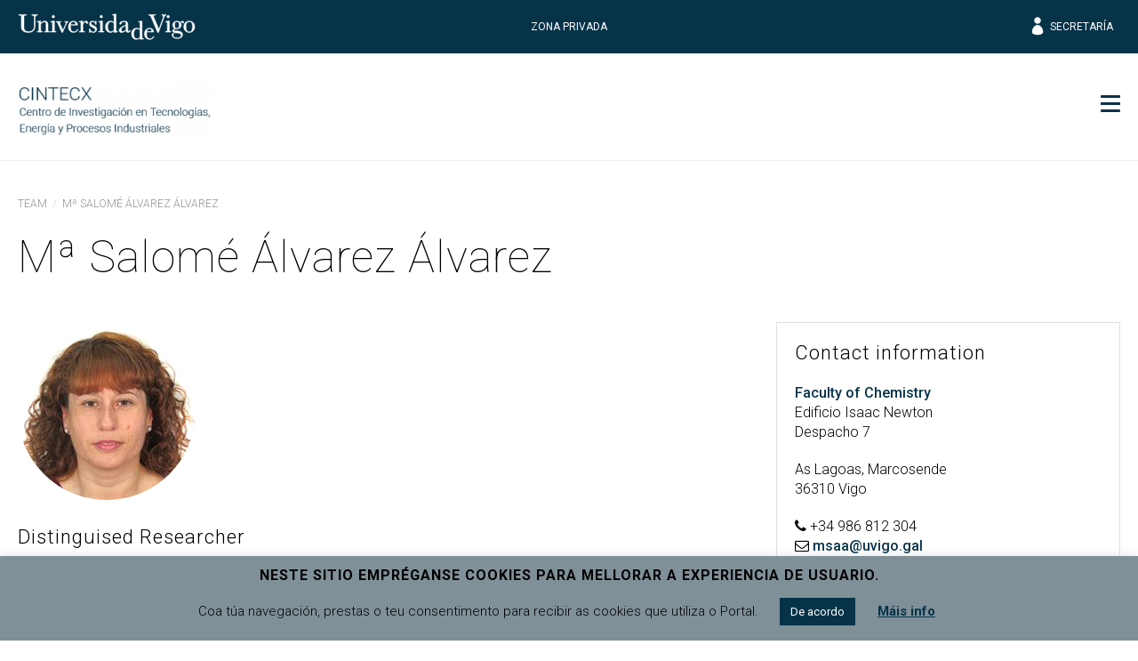

--- FILE ---
content_type: text/html; charset=UTF-8
request_url: https://cintecx.uvigo.es/en/teacher/maria-salome-alvarez-alvarez/
body_size: 24493
content:
<!doctype html>
<html lang="en-US">
  <head>
  <meta charset="utf-8">
  <meta http-equiv="x-ua-compatible" content="ie=edge">
  <meta name="viewport" content="width=device-width, initial-scale=1, shrink-to-fit=no">
  <meta name="format-detection" content="telephone=no"/>
  <meta name='robots' content='index, follow, max-image-preview:large, max-snippet:-1, max-video-preview:-1' />
	<style>img:is([sizes="auto" i], [sizes^="auto," i]) { contain-intrinsic-size: 3000px 1500px }</style>
	<link rel="alternate" hreflang="gl" href="https://cintecx.uvigo.es/gl/teacher/maria-salome-alvarez-alvarez/" />
<link rel="alternate" hreflang="es" href="https://cintecx.uvigo.es/es/teacher/maria-salome-alvarez-alvarez/" />
<link rel="alternate" hreflang="en" href="https://cintecx.uvigo.es/en/teacher/maria-salome-alvarez-alvarez/" />
<link rel="alternate" hreflang="x-default" href="https://cintecx.uvigo.es/es/teacher/maria-salome-alvarez-alvarez/" />

	<!-- This site is optimized with the Yoast SEO plugin v26.3 - https://yoast.com/wordpress/plugins/seo/ -->
	<title>Álvarez Álvarez, Mª Salomé | CINTECX</title>
	<link rel="canonical" href="https://cintecx.uvigo.es/en/teacher/maria-salome-alvarez-alvarez/" />
	<meta property="og:locale" content="en_US" />
	<meta property="og:type" content="article" />
	<meta property="og:title" content="Álvarez Álvarez, Mª Salomé | CINTECX" />
	<meta property="og:description" content="Distinguised Researcher Área of Chemical Engineering Department of Chemical Engineering Contact information Faculty of Chemistry Edificio Isaac Newton Despacho 7 As Lagoas, Marcosende 36310 Vigo &hellip; Continued" />
	<meta property="og:url" content="https://cintecx.uvigo.es/en/teacher/maria-salome-alvarez-alvarez/" />
	<meta property="og:site_name" content="CINTECX" />
	<meta property="article:modified_time" content="2024-10-10T03:00:44+00:00" />
	<meta property="og:image" content="https://cintecx.uvigo.es/wp-content/plugins/uvigo-teaching/public/images/maria-salome-alvarez-alvarez.jpg" />
	<meta name="twitter:card" content="summary_large_image" />
	<meta name="twitter:label1" content="Est. reading time" />
	<meta name="twitter:data1" content="7 minutes" />
	<script type="application/ld+json" class="yoast-schema-graph">{"@context":"https://schema.org","@graph":[{"@type":"WebPage","@id":"https://cintecx.uvigo.es/en/teacher/maria-salome-alvarez-alvarez/","url":"https://cintecx.uvigo.es/en/teacher/maria-salome-alvarez-alvarez/","name":"Álvarez Álvarez, Mª Salomé | CINTECX","isPartOf":{"@id":"https://cintecx.uvigo.es/es/#website"},"primaryImageOfPage":{"@id":"https://cintecx.uvigo.es/en/teacher/maria-salome-alvarez-alvarez/#primaryimage"},"image":{"@id":"https://cintecx.uvigo.es/en/teacher/maria-salome-alvarez-alvarez/#primaryimage"},"thumbnailUrl":"https://cintecx.uvigo.es/wp-content/plugins/uvigo-teaching/public/images/maria-salome-alvarez-alvarez.jpg","datePublished":"2024-10-07T17:52:52+00:00","dateModified":"2024-10-10T03:00:44+00:00","inLanguage":"en-US","potentialAction":[{"@type":"ReadAction","target":["https://cintecx.uvigo.es/en/teacher/maria-salome-alvarez-alvarez/"]}]},{"@type":"ImageObject","inLanguage":"en-US","@id":"https://cintecx.uvigo.es/en/teacher/maria-salome-alvarez-alvarez/#primaryimage","url":"https://cintecx.uvigo.es/wp-content/plugins/uvigo-teaching/public/images/maria-salome-alvarez-alvarez.jpg","contentUrl":"https://cintecx.uvigo.es/wp-content/plugins/uvigo-teaching/public/images/maria-salome-alvarez-alvarez.jpg"},{"@type":"WebSite","@id":"https://cintecx.uvigo.es/es/#website","url":"https://cintecx.uvigo.es/es/","name":"CINTECX","description":"CINTECX","publisher":{"@id":"https://cintecx.uvigo.es/es/#organization"},"potentialAction":[{"@type":"SearchAction","target":{"@type":"EntryPoint","urlTemplate":"https://cintecx.uvigo.es/es/?s={search_term_string}"},"query-input":{"@type":"PropertyValueSpecification","valueRequired":true,"valueName":"search_term_string"}}],"inLanguage":"en-US"},{"@type":"Organization","@id":"https://cintecx.uvigo.es/es/#organization","name":"CINTECX","url":"https://cintecx.uvigo.es/es/","logo":{"@type":"ImageObject","inLanguage":"en-US","@id":"https://cintecx.uvigo.es/es/#/schema/logo/image/","url":"https://cintecx.uvigo.es/wp-content/uploads/2022/01/logo_cintecx.png","contentUrl":"https://cintecx.uvigo.es/wp-content/uploads/2022/01/logo_cintecx.png","width":320,"height":100,"caption":"CINTECX"},"image":{"@id":"https://cintecx.uvigo.es/es/#/schema/logo/image/"}}]}</script>
	<!-- / Yoast SEO plugin. -->


<link rel='dns-prefetch' href='//cdn.jsdelivr.net' />
<link rel='dns-prefetch' href='//www.googletagmanager.com' />
<link rel='dns-prefetch' href='//fonts.googleapis.com' />
<script type="text/javascript">
/* <![CDATA[ */
window._wpemojiSettings = {"baseUrl":"https:\/\/s.w.org\/images\/core\/emoji\/15.0.3\/72x72\/","ext":".png","svgUrl":"https:\/\/s.w.org\/images\/core\/emoji\/15.0.3\/svg\/","svgExt":".svg","source":{"concatemoji":"https:\/\/cintecx.uvigo.es\/wp-includes\/js\/wp-emoji-release.min.js?ver=5c5a5ec5f2b704211fb75a464a817f59"}};
/*! This file is auto-generated */
!function(i,n){var o,s,e;function c(e){try{var t={supportTests:e,timestamp:(new Date).valueOf()};sessionStorage.setItem(o,JSON.stringify(t))}catch(e){}}function p(e,t,n){e.clearRect(0,0,e.canvas.width,e.canvas.height),e.fillText(t,0,0);var t=new Uint32Array(e.getImageData(0,0,e.canvas.width,e.canvas.height).data),r=(e.clearRect(0,0,e.canvas.width,e.canvas.height),e.fillText(n,0,0),new Uint32Array(e.getImageData(0,0,e.canvas.width,e.canvas.height).data));return t.every(function(e,t){return e===r[t]})}function u(e,t,n){switch(t){case"flag":return n(e,"\ud83c\udff3\ufe0f\u200d\u26a7\ufe0f","\ud83c\udff3\ufe0f\u200b\u26a7\ufe0f")?!1:!n(e,"\ud83c\uddfa\ud83c\uddf3","\ud83c\uddfa\u200b\ud83c\uddf3")&&!n(e,"\ud83c\udff4\udb40\udc67\udb40\udc62\udb40\udc65\udb40\udc6e\udb40\udc67\udb40\udc7f","\ud83c\udff4\u200b\udb40\udc67\u200b\udb40\udc62\u200b\udb40\udc65\u200b\udb40\udc6e\u200b\udb40\udc67\u200b\udb40\udc7f");case"emoji":return!n(e,"\ud83d\udc26\u200d\u2b1b","\ud83d\udc26\u200b\u2b1b")}return!1}function f(e,t,n){var r="undefined"!=typeof WorkerGlobalScope&&self instanceof WorkerGlobalScope?new OffscreenCanvas(300,150):i.createElement("canvas"),a=r.getContext("2d",{willReadFrequently:!0}),o=(a.textBaseline="top",a.font="600 32px Arial",{});return e.forEach(function(e){o[e]=t(a,e,n)}),o}function t(e){var t=i.createElement("script");t.src=e,t.defer=!0,i.head.appendChild(t)}"undefined"!=typeof Promise&&(o="wpEmojiSettingsSupports",s=["flag","emoji"],n.supports={everything:!0,everythingExceptFlag:!0},e=new Promise(function(e){i.addEventListener("DOMContentLoaded",e,{once:!0})}),new Promise(function(t){var n=function(){try{var e=JSON.parse(sessionStorage.getItem(o));if("object"==typeof e&&"number"==typeof e.timestamp&&(new Date).valueOf()<e.timestamp+604800&&"object"==typeof e.supportTests)return e.supportTests}catch(e){}return null}();if(!n){if("undefined"!=typeof Worker&&"undefined"!=typeof OffscreenCanvas&&"undefined"!=typeof URL&&URL.createObjectURL&&"undefined"!=typeof Blob)try{var e="postMessage("+f.toString()+"("+[JSON.stringify(s),u.toString(),p.toString()].join(",")+"));",r=new Blob([e],{type:"text/javascript"}),a=new Worker(URL.createObjectURL(r),{name:"wpTestEmojiSupports"});return void(a.onmessage=function(e){c(n=e.data),a.terminate(),t(n)})}catch(e){}c(n=f(s,u,p))}t(n)}).then(function(e){for(var t in e)n.supports[t]=e[t],n.supports.everything=n.supports.everything&&n.supports[t],"flag"!==t&&(n.supports.everythingExceptFlag=n.supports.everythingExceptFlag&&n.supports[t]);n.supports.everythingExceptFlag=n.supports.everythingExceptFlag&&!n.supports.flag,n.DOMReady=!1,n.readyCallback=function(){n.DOMReady=!0}}).then(function(){return e}).then(function(){var e;n.supports.everything||(n.readyCallback(),(e=n.source||{}).concatemoji?t(e.concatemoji):e.wpemoji&&e.twemoji&&(t(e.twemoji),t(e.wpemoji)))}))}((window,document),window._wpemojiSettings);
/* ]]> */
</script>
<style id='wp-emoji-styles-inline-css' type='text/css'>

	img.wp-smiley, img.emoji {
		display: inline !important;
		border: none !important;
		box-shadow: none !important;
		height: 1em !important;
		width: 1em !important;
		margin: 0 0.07em !important;
		vertical-align: -0.1em !important;
		background: none !important;
		padding: 0 !important;
	}
</style>
<link rel='stylesheet' id='wp-block-library-css' href='https://cintecx.uvigo.es/wp-includes/css/dist/block-library/style.min.css?ver=5c5a5ec5f2b704211fb75a464a817f59' type='text/css' media='all' />
<style id='pdfemb-pdf-embedder-viewer-style-inline-css' type='text/css'>
.wp-block-pdfemb-pdf-embedder-viewer{max-width:none}

</style>
<style id='classic-theme-styles-inline-css' type='text/css'>
/*! This file is auto-generated */
.wp-block-button__link{color:#fff;background-color:#32373c;border-radius:9999px;box-shadow:none;text-decoration:none;padding:calc(.667em + 2px) calc(1.333em + 2px);font-size:1.125em}.wp-block-file__button{background:#32373c;color:#fff;text-decoration:none}
</style>
<style id='global-styles-inline-css' type='text/css'>
:root{--wp--preset--aspect-ratio--square: 1;--wp--preset--aspect-ratio--4-3: 4/3;--wp--preset--aspect-ratio--3-4: 3/4;--wp--preset--aspect-ratio--3-2: 3/2;--wp--preset--aspect-ratio--2-3: 2/3;--wp--preset--aspect-ratio--16-9: 16/9;--wp--preset--aspect-ratio--9-16: 9/16;--wp--preset--color--black: #000000;--wp--preset--color--cyan-bluish-gray: #abb8c3;--wp--preset--color--white: #ffffff;--wp--preset--color--pale-pink: #f78da7;--wp--preset--color--vivid-red: #cf2e2e;--wp--preset--color--luminous-vivid-orange: #ff6900;--wp--preset--color--luminous-vivid-amber: #fcb900;--wp--preset--color--light-green-cyan: #7bdcb5;--wp--preset--color--vivid-green-cyan: #00d084;--wp--preset--color--pale-cyan-blue: #8ed1fc;--wp--preset--color--vivid-cyan-blue: #0693e3;--wp--preset--color--vivid-purple: #9b51e0;--wp--preset--gradient--vivid-cyan-blue-to-vivid-purple: linear-gradient(135deg,rgba(6,147,227,1) 0%,rgb(155,81,224) 100%);--wp--preset--gradient--light-green-cyan-to-vivid-green-cyan: linear-gradient(135deg,rgb(122,220,180) 0%,rgb(0,208,130) 100%);--wp--preset--gradient--luminous-vivid-amber-to-luminous-vivid-orange: linear-gradient(135deg,rgba(252,185,0,1) 0%,rgba(255,105,0,1) 100%);--wp--preset--gradient--luminous-vivid-orange-to-vivid-red: linear-gradient(135deg,rgba(255,105,0,1) 0%,rgb(207,46,46) 100%);--wp--preset--gradient--very-light-gray-to-cyan-bluish-gray: linear-gradient(135deg,rgb(238,238,238) 0%,rgb(169,184,195) 100%);--wp--preset--gradient--cool-to-warm-spectrum: linear-gradient(135deg,rgb(74,234,220) 0%,rgb(151,120,209) 20%,rgb(207,42,186) 40%,rgb(238,44,130) 60%,rgb(251,105,98) 80%,rgb(254,248,76) 100%);--wp--preset--gradient--blush-light-purple: linear-gradient(135deg,rgb(255,206,236) 0%,rgb(152,150,240) 100%);--wp--preset--gradient--blush-bordeaux: linear-gradient(135deg,rgb(254,205,165) 0%,rgb(254,45,45) 50%,rgb(107,0,62) 100%);--wp--preset--gradient--luminous-dusk: linear-gradient(135deg,rgb(255,203,112) 0%,rgb(199,81,192) 50%,rgb(65,88,208) 100%);--wp--preset--gradient--pale-ocean: linear-gradient(135deg,rgb(255,245,203) 0%,rgb(182,227,212) 50%,rgb(51,167,181) 100%);--wp--preset--gradient--electric-grass: linear-gradient(135deg,rgb(202,248,128) 0%,rgb(113,206,126) 100%);--wp--preset--gradient--midnight: linear-gradient(135deg,rgb(2,3,129) 0%,rgb(40,116,252) 100%);--wp--preset--font-size--small: 13px;--wp--preset--font-size--medium: 20px;--wp--preset--font-size--large: 36px;--wp--preset--font-size--x-large: 42px;--wp--preset--spacing--20: 0.44rem;--wp--preset--spacing--30: 0.67rem;--wp--preset--spacing--40: 1rem;--wp--preset--spacing--50: 1.5rem;--wp--preset--spacing--60: 2.25rem;--wp--preset--spacing--70: 3.38rem;--wp--preset--spacing--80: 5.06rem;--wp--preset--shadow--natural: 6px 6px 9px rgba(0, 0, 0, 0.2);--wp--preset--shadow--deep: 12px 12px 50px rgba(0, 0, 0, 0.4);--wp--preset--shadow--sharp: 6px 6px 0px rgba(0, 0, 0, 0.2);--wp--preset--shadow--outlined: 6px 6px 0px -3px rgba(255, 255, 255, 1), 6px 6px rgba(0, 0, 0, 1);--wp--preset--shadow--crisp: 6px 6px 0px rgba(0, 0, 0, 1);}:where(.is-layout-flex){gap: 0.5em;}:where(.is-layout-grid){gap: 0.5em;}body .is-layout-flex{display: flex;}.is-layout-flex{flex-wrap: wrap;align-items: center;}.is-layout-flex > :is(*, div){margin: 0;}body .is-layout-grid{display: grid;}.is-layout-grid > :is(*, div){margin: 0;}:where(.wp-block-columns.is-layout-flex){gap: 2em;}:where(.wp-block-columns.is-layout-grid){gap: 2em;}:where(.wp-block-post-template.is-layout-flex){gap: 1.25em;}:where(.wp-block-post-template.is-layout-grid){gap: 1.25em;}.has-black-color{color: var(--wp--preset--color--black) !important;}.has-cyan-bluish-gray-color{color: var(--wp--preset--color--cyan-bluish-gray) !important;}.has-white-color{color: var(--wp--preset--color--white) !important;}.has-pale-pink-color{color: var(--wp--preset--color--pale-pink) !important;}.has-vivid-red-color{color: var(--wp--preset--color--vivid-red) !important;}.has-luminous-vivid-orange-color{color: var(--wp--preset--color--luminous-vivid-orange) !important;}.has-luminous-vivid-amber-color{color: var(--wp--preset--color--luminous-vivid-amber) !important;}.has-light-green-cyan-color{color: var(--wp--preset--color--light-green-cyan) !important;}.has-vivid-green-cyan-color{color: var(--wp--preset--color--vivid-green-cyan) !important;}.has-pale-cyan-blue-color{color: var(--wp--preset--color--pale-cyan-blue) !important;}.has-vivid-cyan-blue-color{color: var(--wp--preset--color--vivid-cyan-blue) !important;}.has-vivid-purple-color{color: var(--wp--preset--color--vivid-purple) !important;}.has-black-background-color{background-color: var(--wp--preset--color--black) !important;}.has-cyan-bluish-gray-background-color{background-color: var(--wp--preset--color--cyan-bluish-gray) !important;}.has-white-background-color{background-color: var(--wp--preset--color--white) !important;}.has-pale-pink-background-color{background-color: var(--wp--preset--color--pale-pink) !important;}.has-vivid-red-background-color{background-color: var(--wp--preset--color--vivid-red) !important;}.has-luminous-vivid-orange-background-color{background-color: var(--wp--preset--color--luminous-vivid-orange) !important;}.has-luminous-vivid-amber-background-color{background-color: var(--wp--preset--color--luminous-vivid-amber) !important;}.has-light-green-cyan-background-color{background-color: var(--wp--preset--color--light-green-cyan) !important;}.has-vivid-green-cyan-background-color{background-color: var(--wp--preset--color--vivid-green-cyan) !important;}.has-pale-cyan-blue-background-color{background-color: var(--wp--preset--color--pale-cyan-blue) !important;}.has-vivid-cyan-blue-background-color{background-color: var(--wp--preset--color--vivid-cyan-blue) !important;}.has-vivid-purple-background-color{background-color: var(--wp--preset--color--vivid-purple) !important;}.has-black-border-color{border-color: var(--wp--preset--color--black) !important;}.has-cyan-bluish-gray-border-color{border-color: var(--wp--preset--color--cyan-bluish-gray) !important;}.has-white-border-color{border-color: var(--wp--preset--color--white) !important;}.has-pale-pink-border-color{border-color: var(--wp--preset--color--pale-pink) !important;}.has-vivid-red-border-color{border-color: var(--wp--preset--color--vivid-red) !important;}.has-luminous-vivid-orange-border-color{border-color: var(--wp--preset--color--luminous-vivid-orange) !important;}.has-luminous-vivid-amber-border-color{border-color: var(--wp--preset--color--luminous-vivid-amber) !important;}.has-light-green-cyan-border-color{border-color: var(--wp--preset--color--light-green-cyan) !important;}.has-vivid-green-cyan-border-color{border-color: var(--wp--preset--color--vivid-green-cyan) !important;}.has-pale-cyan-blue-border-color{border-color: var(--wp--preset--color--pale-cyan-blue) !important;}.has-vivid-cyan-blue-border-color{border-color: var(--wp--preset--color--vivid-cyan-blue) !important;}.has-vivid-purple-border-color{border-color: var(--wp--preset--color--vivid-purple) !important;}.has-vivid-cyan-blue-to-vivid-purple-gradient-background{background: var(--wp--preset--gradient--vivid-cyan-blue-to-vivid-purple) !important;}.has-light-green-cyan-to-vivid-green-cyan-gradient-background{background: var(--wp--preset--gradient--light-green-cyan-to-vivid-green-cyan) !important;}.has-luminous-vivid-amber-to-luminous-vivid-orange-gradient-background{background: var(--wp--preset--gradient--luminous-vivid-amber-to-luminous-vivid-orange) !important;}.has-luminous-vivid-orange-to-vivid-red-gradient-background{background: var(--wp--preset--gradient--luminous-vivid-orange-to-vivid-red) !important;}.has-very-light-gray-to-cyan-bluish-gray-gradient-background{background: var(--wp--preset--gradient--very-light-gray-to-cyan-bluish-gray) !important;}.has-cool-to-warm-spectrum-gradient-background{background: var(--wp--preset--gradient--cool-to-warm-spectrum) !important;}.has-blush-light-purple-gradient-background{background: var(--wp--preset--gradient--blush-light-purple) !important;}.has-blush-bordeaux-gradient-background{background: var(--wp--preset--gradient--blush-bordeaux) !important;}.has-luminous-dusk-gradient-background{background: var(--wp--preset--gradient--luminous-dusk) !important;}.has-pale-ocean-gradient-background{background: var(--wp--preset--gradient--pale-ocean) !important;}.has-electric-grass-gradient-background{background: var(--wp--preset--gradient--electric-grass) !important;}.has-midnight-gradient-background{background: var(--wp--preset--gradient--midnight) !important;}.has-small-font-size{font-size: var(--wp--preset--font-size--small) !important;}.has-medium-font-size{font-size: var(--wp--preset--font-size--medium) !important;}.has-large-font-size{font-size: var(--wp--preset--font-size--large) !important;}.has-x-large-font-size{font-size: var(--wp--preset--font-size--x-large) !important;}
:where(.wp-block-post-template.is-layout-flex){gap: 1.25em;}:where(.wp-block-post-template.is-layout-grid){gap: 1.25em;}
:where(.wp-block-columns.is-layout-flex){gap: 2em;}:where(.wp-block-columns.is-layout-grid){gap: 2em;}
:root :where(.wp-block-pullquote){font-size: 1.5em;line-height: 1.6;}
</style>
<link rel='stylesheet' id='contact-form-7-css' href='https://cintecx.uvigo.es/wp-content/plugins/contact-form-7/includes/css/styles.css?ver=6.0.6' type='text/css' media='all' />
<link rel='stylesheet' id='cookie-law-info-css' href='https://cintecx.uvigo.es/wp-content/plugins/cookie-law-info/legacy/public/css/cookie-law-info-public.css?ver=3.2.10' type='text/css' media='all' />
<link rel='stylesheet' id='cookie-law-info-gdpr-css' href='https://cintecx.uvigo.es/wp-content/plugins/cookie-law-info/legacy/public/css/cookie-law-info-gdpr.css?ver=3.2.10' type='text/css' media='all' />
<link rel='stylesheet' id='uvigo-announcements-css' href='https://cintecx.uvigo.es/wp-content/plugins/uvigo-announcements/public/css/uvigo-announcements-public.css?ver=2.0' type='text/css' media='all' />
<link rel='stylesheet' id='wpcoreuvigo-public-css' href='https://cintecx.uvigo.es/wp-content/plugins/wpcoreuvigo/public/dist/styles/main_b93a0dca.css' type='text/css' media='all' />
<link rel='stylesheet' id='slick-css-css' href='https://cdn.jsdelivr.net/npm/slick-carousel@1.8.1/slick/slick.css?ver=1.8.1' type='text/css' media='all' />
<link rel='stylesheet' id='slick-theme-css-css' href='https://cdn.jsdelivr.net/npm/slick-carousel@1.8.1/slick/slick-theme.css?ver=1.8.1' type='text/css' media='all' />
<link rel='stylesheet' id='custom-header-css-css' href='https://cintecx.uvigo.es/wp-content/themes/uvigothemewp-child/css/components/header.css?ver=1.0' type='text/css' media='all' />
<link rel='stylesheet' id='custom-servicios-cards-css-css' href='https://cintecx.uvigo.es/wp-content/themes/uvigothemewp-child/css/components/servicios-cards.css?ver=1.0' type='text/css' media='all' />
<link rel='stylesheet' id='custom-pages-css-css' href='https://cintecx.uvigo.es/wp-content/themes/uvigothemewp-child/css/layouts/pages.css?ver=1.0' type='text/css' media='all' />
<link rel='stylesheet' id='custom-single-servicios-css-css' href='https://cintecx.uvigo.es/wp-content/themes/uvigothemewp-child/css/layouts/single-servicios.css?ver=1.0' type='text/css' media='all' />
<link rel='stylesheet' id='wp-featherlight-css' href='https://cintecx.uvigo.es/wp-content/plugins/wp-featherlight/css/wp-featherlight.min.css?ver=1.3.4' type='text/css' media='all' />
<link rel='stylesheet' id='google/fonts/roboto-css' href='https://fonts.googleapis.com/css?family=Roboto:100,100i,300,300i,400,400i,500,500i,700,700i,900,900i' type='text/css' media='all' />
<link rel='stylesheet' id='google/fonts/baskerville-css' href='https://fonts.googleapis.com/css?family=Libre+Baskerville:400,400i,700' type='text/css' media='all' />
<link rel='stylesheet' id='uvigothemewp/main.css-css' href='https://cintecx.uvigo.es/wp-content/themes/uvigothemewp/dist/styles/main_6baaf711.css' type='text/css' media='all' />
<link rel='stylesheet' id='uvigothemewp-child/main.css-css' href='https://cintecx.uvigo.es/wp-content/themes/uvigothemewp-child/dist/styles/main_6466e5d7.css' type='text/css' media='all' />
<script type="text/javascript" src="https://cintecx.uvigo.es/wp-includes/js/jquery/jquery.min.js?ver=3.7.1" id="jquery-core-js"></script>
<script type="text/javascript" src="https://cintecx.uvigo.es/wp-includes/js/jquery/jquery-migrate.min.js?ver=3.4.1" id="jquery-migrate-js"></script>
<script type="text/javascript" id="cookie-law-info-js-extra">
/* <![CDATA[ */
var Cli_Data = {"nn_cookie_ids":[],"cookielist":[],"non_necessary_cookies":[],"ccpaEnabled":"","ccpaRegionBased":"","ccpaBarEnabled":"","strictlyEnabled":["necessary","obligatoire"],"ccpaType":"gdpr","js_blocking":"","custom_integration":"","triggerDomRefresh":"","secure_cookies":""};
var cli_cookiebar_settings = {"animate_speed_hide":"500","animate_speed_show":"500","background":"#809098","border":"#b1a6a6c2","border_on":"","button_1_button_colour":"#073349","button_1_button_hover":"#06293a","button_1_link_colour":"#fff","button_1_as_button":"1","button_1_new_win":"","button_2_button_colour":"#333","button_2_button_hover":"#292929","button_2_link_colour":"#073349","button_2_as_button":"","button_2_hidebar":"","button_3_button_colour":"#000","button_3_button_hover":"#000000","button_3_link_colour":"#fff","button_3_as_button":"1","button_3_new_win":"","button_4_button_colour":"#000","button_4_button_hover":"#000000","button_4_link_colour":"#62a329","button_4_as_button":"","button_7_button_colour":"#61a229","button_7_button_hover":"#4e8221","button_7_link_colour":"#fff","button_7_as_button":"1","button_7_new_win":"","font_family":"inherit","header_fix":"","notify_animate_hide":"1","notify_animate_show":"","notify_div_id":"#cookie-law-info-bar","notify_position_horizontal":"right","notify_position_vertical":"bottom","scroll_close":"","scroll_close_reload":"","accept_close_reload":"","reject_close_reload":"","showagain_tab":"","showagain_background":"#fff","showagain_border":"#000","showagain_div_id":"#cookie-law-info-again","showagain_x_position":"100px","text":"#000","show_once_yn":"","show_once":"10000","logging_on":"","as_popup":"","popup_overlay":"1","bar_heading_text":"Neste sitio empr\u00e9ganse cookies para mellorar a experiencia de usuario.","cookie_bar_as":"banner","popup_showagain_position":"bottom-right","widget_position":"left"};
var log_object = {"ajax_url":"https:\/\/cintecx.uvigo.es\/wp-admin\/admin-ajax.php"};
/* ]]> */
</script>
<script type="text/javascript" src="https://cintecx.uvigo.es/wp-content/plugins/cookie-law-info/legacy/public/js/cookie-law-info-public.js?ver=3.2.10" id="cookie-law-info-js"></script>
<script type="text/javascript" src="https://cintecx.uvigo.es/wp-content/plugins/uvigo-announcements/public/js/uvigo-announcements-public.js?ver=2.0" id="uvigo-announcements-js"></script>

<!-- Google tag (gtag.js) snippet added by Site Kit -->
<!-- Google Analytics snippet added by Site Kit -->
<script type="text/javascript" src="https://www.googletagmanager.com/gtag/js?id=GT-MRMNBSNB" id="google_gtagjs-js" async></script>
<script type="text/javascript" id="google_gtagjs-js-after">
/* <![CDATA[ */
window.dataLayer = window.dataLayer || [];function gtag(){dataLayer.push(arguments);}
gtag("set","linker",{"domains":["cintecx.uvigo.es"]});
gtag("js", new Date());
gtag("set", "developer_id.dZTNiMT", true);
gtag("config", "GT-MRMNBSNB");
 window._googlesitekit = window._googlesitekit || {}; window._googlesitekit.throttledEvents = []; window._googlesitekit.gtagEvent = (name, data) => { var key = JSON.stringify( { name, data } ); if ( !! window._googlesitekit.throttledEvents[ key ] ) { return; } window._googlesitekit.throttledEvents[ key ] = true; setTimeout( () => { delete window._googlesitekit.throttledEvents[ key ]; }, 5 ); gtag( "event", name, { ...data, event_source: "site-kit" } ); }; 
/* ]]> */
</script>
<link rel="https://api.w.org/" href="https://cintecx.uvigo.es/en/wp-json/" /><link rel="alternate" title="JSON" type="application/json" href="https://cintecx.uvigo.es/en/wp-json/wp/v2/teacher/256150" /><link rel="EditURI" type="application/rsd+xml" title="RSD" href="https://cintecx.uvigo.es/xmlrpc.php?rsd" />
<link rel='shortlink' href='https://cintecx.uvigo.es/en/?p=256150' />
<link rel="alternate" title="oEmbed (JSON)" type="application/json+oembed" href="https://cintecx.uvigo.es/en/wp-json/oembed/1.0/embed?url=https%3A%2F%2Fcintecx.uvigo.es%2Fen%2Fteacher%2Fmaria-salome-alvarez-alvarez%2F" />
<link rel="alternate" title="oEmbed (XML)" type="text/xml+oembed" href="https://cintecx.uvigo.es/en/wp-json/oembed/1.0/embed?url=https%3A%2F%2Fcintecx.uvigo.es%2Fen%2Fteacher%2Fmaria-salome-alvarez-alvarez%2F&#038;format=xml" />
<meta name="generator" content="WPML ver:4.7.4 stt:1,64,2;" />
<meta name="generator" content="Site Kit by Google 1.161.0" /><meta name="tec-api-version" content="v1"><meta name="tec-api-origin" content="https://cintecx.uvigo.es/en/"><link rel="alternate" href="https://cintecx.uvigo.es/en/wp-json/tribe/events/v1/" /><noscript><style>.lazyload[data-src]{display:none !important;}</style></noscript><style>.lazyload{background-image:none !important;}.lazyload:before{background-image:none !important;}</style><link rel="icon" href="https://cintecx.uvigo.es/wp-content/uploads/2025/11/favicon.png" sizes="32x32" />
<link rel="icon" href="https://cintecx.uvigo.es/wp-content/uploads/2025/11/favicon.png" sizes="192x192" />
<link rel="apple-touch-icon" href="https://cintecx.uvigo.es/wp-content/uploads/2025/11/favicon.png" />
<meta name="msapplication-TileImage" content="https://cintecx.uvigo.es/wp-content/uploads/2025/11/favicon.png" />
		<style type="text/css" id="wp-custom-css">
			
@media (min-width: 900px) {
  #hotspot-224005.layout-left .hotspots-image-container,
  #hotspot-224005.layout-right .hotspots-image-container {
    -webkit-flex: 0 0 50%;
    flex: 0 0 50%;
  }
  #hotspot-224005.layout-left .hotspots-placeholder,
  #hotspot-224005.layout-right .hotspots-placeholder {
    -webkit-flex: 0 0 50%;
    flex: 0 0 50%;
    max-width: 50%;
  }
}
@media (min-width: 900px) {
  #hotspot-226220.layout-left .hotspots-image-container,
  #hotspot-226220.layout-right .hotspots-image-container {
    -webkit-flex: 0 0 50%;
    flex: 0 0 50%;
  }
  #hotspot-226220.layout-left .hotspots-placeholder,
  #hotspot-226220.layout-right .hotspots-placeholder {
    -webkit-flex: 0 0 50%;
    flex: 0 0 50%;
    max-width: 50%;
  }
}
@media (min-width: 900px) {
  #hotspot-228446.layout-left .hotspots-image-container,
  #hotspot-228446.layout-right .hotspots-image-container {
    -webkit-flex: 0 0 50%;
    flex: 0 0 50%;
  }
  #hotspot-228446.layout-left .hotspots-placeholder,
  #hotspot-228446.layout-right .hotspots-placeholder {
    -webkit-flex: 0 0 50%;
    flex: 0 0 50%;
    max-width: 50%;
  }
}
/*Menú violeta*/

/* Violeta cando se está noutro menú*/
.menu_igualdad {
		background-color:#492A94;
	  color:#ffffff !important;
}

/* violeta cando o menú está activo (cando estou nunha páxina dese menú)*/

/*submenús en violeta e con > pero non queda violeta ao menú cando se está nun submenú*/
#menu-item-245836 .sub-menu .nav-item .nav-link  {
   background-color:#492A94!important;
}


/*submenús sen o fondo azul e con > pero non queda violeta ao menú cando se está nun submenú*/
#menu-item-245836  ul.sub-menu{
	background-color:#492A94!important;
}
/*menú en galego*/

#menu-item-245841 .sub-menu .nav-item .nav-link  {
   background-color:#492A94!important;
}

#menu-item-245841  ul.sub-menu{
	background-color:#492A94!important;
}

/*menú en inglés*/

#menu-item-245840 .sub-menu .nav-item .nav-link  {
   background-color:#492A94!important;
}

#menu-item-245840  ul.sub-menu{
	background-color:#492A94!important;
}

/*menú principal igualdade en violeta cando estou nun submenú. */

#menu-item-245836 >.nav-link { background-color:#492A94; 
color:#ffffff !important;
	
}
/*menú en galego*/
#menu-item-245841 >.nav-link { background-color:#492A94; 
color:#ffffff !important;
	
}

/*menú en inglés*/
#menu-item-245840 >.nav-link { background-color:#492A94; 
color:#ffffff !important;
	
}

/*borde superior violeta en igualdade ao pórse enriba do menú*/
  #menu-item-245836:hover .nav-link {
border-color: #492A94 !important;
}
/*menú en galego*/
 #menu-item-245841:hover .nav-link {
border-color: #492A94 !important;
}

/*menú en inglés*/
 #menu-item-245840:hover .nav-link {
border-color: #492A94 !important;
}


/*borde superior violeta en igualdade cando se está nun submenú de igualdade ou en calquera páxina secundaria deste menú*/


#menu-item-245836.current-page-ancestor  .nav-link   {
   
 border-color: #492A94 !important;
}

/*menú en galego*/
#menu-item-245841.current-page-ancestor  .nav-link   {
   
 border-color: #492A94 !important;
}

/*menú en inglés*/
#menu-item-245840.current-page-ancestor  .nav-link   {
    border-color: #492A94 !important;
}
/*borde superior violeta cando o menú igualdade está desplegado pero non está o rato enriba*/

#menu-item-245836:focus-within:not(:hover)   .nav-link{
    border-color: #492A94 !important;
}

/*menú en galego*/
#menu-item-245841:focus-within:not(:hover) .nav-link {
    border-color: #492A94 !important;
}

/*menú en inglés*/
#menu-item-245840:focus-within:not(:hover) .nav-link{
    border-color: #492A94 !important;
}

 /*mantiene el color del borde siempre que el submenú esté desplegado aunque no sé este viendo ese menú ni esté el ratón encima*/
#menu-item-245836.active > .nav-link {
    border-color: #492A94!important;
}

/*menú en galego*/
 /*mantiene el color del borde siempre que el submenú esté desplegado aunque no sé este viendo ese menú ni esté el ratón encima*/
#menu-item-245841.active > .nav-link {
    border-color: #492A94!important;
}

/*menú en inglés*/
 /*mantiene el color del borde siempre que el submenú esté desplegado aunque no sé este viendo ese menú ni esté el ratón encima*/
#menu-item-245840.active > .nav-link {
    border-color: #492A94!important;
}


/*flip card*/
.flip-card-inner{
text-align:center;
transition: transform 0.6s;
transform-style: preserve-3d;
}

.flip-card:hover .flip-card-inner{
transform:rotateY(180deg);

}

.flip-card-front, .flip-card-back{
-webkit-backface-visibility: hidden;
backface-visibility:hidden;
}

.flip-card-back{
position: absolute;
top:0;
width:100%;
height:100%;
background-color: #492A94;
color: white;
transform: rotateY(180deg);
border-radius: 10px;
padding: 15px;
}

.flip-card-back h2 {
color:white;

}
.flip-card-back p {
color:white;
font-size:13px;
 text-decoration:none;
}
.flip-card-back a {
 text-decoration:none;
}

@media only screen and (max-width: 768px) {
  .flip-card-inner {
    font-size: 11px; 
		padding: 10px;
  }
}

/*Estilos para eventos por categoría*/
/* Estilos para  contenedor de eventos */
.eventos-container {
    display: flex;
    flex-wrap: wrap;
    gap: 20px; /* Espacio entre columnas */
}

/* Estilos para cada evento */
.evento {
    width: calc(33.3333% - 20px); /* Ancho de cada columna */
    background-color: #f9f9f9;
    padding: 20px;
    box-sizing: border-box;
    border-radius: 5px;
    box-shadow: 0 0 5px rgba(0, 0, 0, 0.1);
}


.titulo-publicacion{
	margin-top: 5px;
	
}
/* Estilos para a data */
.evento .fecha-publicacion {
    font-size: 11px; /* Tamaño de data */
    margin-top: 5px; /* Espacio superior da data */
    margin-bottom: 5px; /* Espacio inferior da data */
	color: #939393;
}

/* Reducir espazo entre data e título */
.evento h2 {
    margin-top: 25px; /* Espazo superior do título */
}

/* Estilos para números de páxina */
.pagination1 .page-numbers {
    display: inline-block;
    margin: 0 5px; /* Espaciado horizontal entre números de páxina */
    padding: 5px 10px; /* Espaciado interno */
    border: 1px solid #ccc; /* Borde alrededor dos números de páxina */
    border-radius: 3px; /* Bordes redondeados */
    transition: all 0.3s ease; /* Transición suave */
}
.pagination1 {
    margin-top: 20px; /* para que os números non queden tan pegados os eventos */
}

/* Axuste para dispositivos móbiles */

@media screen and (max-width: 768px) {
    /* Cambiar a un evento por fila en dispositivos móbiles */
    .eventos-container {
        display: block;
    }
    .evento {
        width: 100%;
        margin-bottom: 20px; /* Espazo entre eventos */
    }
}
/*estilos para caixas obxectivos */

.caja { 
font-family: sans-serif; 
font-size: 14px; 
font-weight: 400; 
color: #1D2327; 
background:#ffffff;
padding:20px;
margin: 0 0 25px;
overflow: hidden;
border-radius: 35px 0px 35px 0px;
-moz-border-radius: 35px 0px 35px 0px;
-webkit-border-radius: 35px 0px 35px 0px;
border: 2px solid #6c7477;
text-align: center;
font-family: Century Gothic,CenturyGothic,AppleGothic,sans-serif;
	/*a partir de aquí engadín para redes*/
	transition: transform 0.3s ease-in-out;
  width: 50%; /* Se ajusta al 50% de la pantalla */
            max-width: 400px; /* Ancho máximo de 400px en pantallas grandes */
            min-width: 200px; /* Ancho mínimo de 200px en pantallas pequeñas */
            padding: 20px;
            
            text-align: center; /* Centra el texto dentro del div */
            margin: 10px auto; /* Centra el div horizontalmente y establece espacio entre divs */
	display: block !important; /* Hace que el div se comporte como un bloque */
 }

.caja p{
	font-size:13px;
}

.caja:hover {
  background: #809098;
	color: #ffffff;
	
	
}

/* estilo gobernanza para CV Conchi. Ao final a invisible non a utilizamos. Useina tamén para pax redes sociais. */

.contenedor {
   position: relative;
    display: inline-block;
    overflow: hidden;
    transition: height 0.3s ease-in-out;
    height: auto;
}
	


.caja_gobernanza {	
font-family: sans-serif; 
font-size: 18px; 
font-weight: 400; 
/*color: #1D2327; */
	color: #2784C6;
background:#ffffff;
padding:20px;
margin: 0 0 25px;
overflow: hidden;
border-radius: 15px 15px 15px 15px;
-moz-border-radius: 15px 15px 15px 35px;
-webkit-border-radius: 15px 15px 15px;
/*border: 2px solid #6c7477;*/
text-align: center;
font-family: Century Gothic,CenturyGothic,AppleGothic,sans-serif;
transition: transform 0.3s ease-in-out;
  /*a partir de aquí cambios para pax redes sociais*/
	width: 50%; /* Se ajusta al 50% de la pantalla */
            max-width: 400px; /* Ancho máximo de 400px en pantallas grandes */
            min-width: 200px; /* Ancho mínimo de 200px en pantallas pequeñas */
            padding: 20px;
            
            text-align: center; /* Centra el texto dentro del div */
            margin: 10px auto; /* Centra el div horizontalmente y establece espacio entre divs */
	display: block !important; /* Hace que el div se comporte como un bloque */
}

.caja-invisible {

font-family: sans-serif; 
font-size: 14px; 
font-weight: 400; 
color: #1D2327; 
background:#ffffff;
padding:20px;
margin: 0 0 25px;
overflow: hidden;
border-radius: 35px 0px 35px 0px;
-moz-border-radius: 35px 0px 35px 0px;
-webkit-border-radius: 35px 0px 35px 0px;
border: 2px solid #6c7477;
text-align: center;
font-family: Century Gothic,CenturyGothic,AppleGothic,sans-serif;
    transform: translateY(100%);
    transition: transform 0.3s ease-in-out;
    width: 100%;
    display: none; /* Inicialmente oculto */
}

.contenedor:hover .caja-invisible{
     transform: translateY(0);
	display: block;
    position: relative;
    z-index: 1;
	
}

/* estilo para CVS ocultos comités gobernanza */
/*non se emprega cando os CVs parten sempre da 1ª columna*/
.contenedor-cvs {
   position: relative;
    display: inline-block;
    overflow: hidden;
   transition: height 0.3s ease-in-out; 
	height: auto; 
    
}

/* Estilo de la caja visible */
.caja-visible-cvs {
    padding: 10px;
	  
    cursor: pointer;
  
	 position: relative;/*cambio respecto a de Conchi */
    z-index: 2; /* Asegura que la caja visible esté sobre la invisible *//*cambio respecto a de Conchi */
    
}

/* Estilo de la caja oculta */
.caja-oculta-cvs {
    font-family: sans-serif; 
font-size: 14px; 
font-weight: 400; 
color: #1D2327; 
background:#ffffff;
padding:20px;
margin: 0 0 25px;
overflow: hidden;
border-radius: 35px 0px 35px 0px;
-moz-border-radius: 35px 0px 35px 0px;
-webkit-border-radius: 35px 0px 35px 0px;
border: 2px solid #6c7477;
text-align: center;
font-family: Century Gothic,CenturyGothic,AppleGothic,sans-serif;
    
      width: 80vw ; /* Ocupa todo el ancho de la pantalla con márgenes de 10px */
    
position: fixed;
  z-index: 1;
  bottom: -100%; /* Inicialmente oculta la caja abajo de la pantalla */
  transition: bottom 0.3s ease-in-out;
display:none;
}

/* Mostrar la caja oculta */
.caja-visible-cvs:hover + .caja-oculta-cvs {
 
	
	 transform: translateY(0);
  display: block;
  position: relative;
  z-index: 1;
    
	
}
.fondo-cv-gobernanza:hover {
	background-color:#DFDFDF;
}

/*proba parallax indicadores*/
 

         .parallax-background {
            /*  height: 350px;Ajusta la altura según sea necesario */
            background-image: url('/wp-content/uploads/2025/03/cintecx-indicadores-v7'); /* Ruta imagen de fondo */
           background-size: cover;
            background-position: center;
            background-attachment: fixed;
            color: white;
            text-align: center;
          
	 opacity: 0.7;
					 padding-bottom:0px;
					 padding-top:0px;
	         margin-top:0px;
	 margin-bottom:0px;
        }

/*caixas persoas igualdade*/
.container_persoas_igualdade {
             position: relative;
            max-width: 100%;
            margin: 0 auto;
            overflow: hidden;
	
        }

        .box1_persoas_igualdade {
            width: 50%; /* Cambiado ao 50% */
            height: 50%; /* Cambiado ao 50% */
            background-color: #492A94;
            float: left;
            margin-right: -20px; /* Marxe negativo para superpór a box2 lixeiramente */
            display: flex;
            align-items: center;
            justify-content: left;
            text-align: left;
					padding-left:10px;
					padding-top:10px;
					color:#FFFFFF;
					
        }

        .box2_persoas_igualdade {
            background-color: #FFFFFF;
					width: 80%;            
            float: left;
            margin-top: -50px; 
            margin-left: 95px; 
					border-radius:8px;
					padding-top:10px;
					padding-left:10px;
					padding-right:10px;
					z-index:1;
					
    box-shadow: 0 20px 20px rgba(0, 0, 0, 0.2); /* Sombra para o efecto de releve */
    transition: transform 0.5s, box-shadow 0.5s; /* Transicións suaves */
        }

        .text {
            padding: 10px;
            color: #fff;
        }

.box2_persoas_igualdade p {
	font-size:14px;
}

.box2_persoas_igualdade:hover {
    
    box-shadow: 10px 10px 20px rgba(0.4, 0.2, 0.3, 0.4); /* Axusta a sombra ao pasar o rato */
}

	
/* Media query para tabletas */
@media only screen and (max-width: 992px) {
    .box1_persoas_igualdade {
        width: 80%;
        height: 25%;
    }

    .box2_persoas_igualdade {
        width: 100%;
        margin-left: 15px;
			 margin-top: -10px; 
			padding-top:10px;
					padding-left:10px;
					padding-right:20px;
           
    }
}
/*cadros puntos guía igualdade*/
/*título morado*/


.title-box {
  border: 1px solid #492A94; /* Borde violeta para título */
 	background-color:#492A94;
	color:#ffffff;

	display: flex; /* Usamos flexbox */
  align-items: center; /* Centra verticalmente o contido */
  justify-content: center; /* Centra horizontalmente o contido */
	
}

.content-box {
  border: 1px solid #492A94;  padding: 6px;
}

.titulos-igualdad{
	 /* Elimina a marxe do título */
/*quitando estas regras vese mellor
 margin:0px; elminar marxe título
	 height: auto;  Altura automática
  line-height: 0.5em; /* Espaciado entre liñas segundo tamaño de texto */
}

/*caixas punto 5 guía igualdade*/
.caja_igualdad_5 {	
font-family: sans-serif; 
font-size: 14px; 
font-weight: 400; 
color: #1D2327; 
background:#ddd5f1;
padding:20px;
margin: 0 0 25px;
overflow: hidden;
border-radius: 35px 0px 35px 0px;
-moz-border-radius: 35px 0px 35px 0px;
-webkit-border-radius: 35px 0px 35px 0px;
border: 2px solid #492A94;
text-align: center;
font-family: Century Gothic,CenturyGothic,AppleGothic,sans-serif;
transition: transform 0.3s ease-in-out;
  
}
/* Axuste para dispositivos móbiles */

@media screen and (max-width: 768px) {
    .title-box {
			text-align:center;/*no móbil non quedaban todos os títulos centrados*/
	}
	.titulos-cajas-guia-igualdad{
		font-size:15px;/*fai máis pequenos títulos cadros morados para que caiban mellor en móbiles*/
	}  
}
/* Media query para tabletas e móbiles para twitter x */
@media only screen and (max-width: 992px) {
    .social-link.twitter{background-image:url("/images/Logo-twitter-x-mobil.svg");
margin-right:1px;
	
	}

.social-link.light.twitter{background-image:url("/images/Logo-twitter-x-mobil.svg");
margin-right:1px;
	
	
	}
}

/*css para nova destacada en inicio*/
.texto-noticia {
	
	margin-top:10px;
}

.imagen-destacada{
	text-align:center;
}

.entrada{
	margin-bottom:-20px;
}

/*para que caiban todos os íconos das redes socias nunha soa liña en móbiles*/
@media (max-width:992px){.header-widgets{width:120%;}}

/*flip card obxectivos*/

.flip-card-obx {
    background-color: transparent;
    width: 100%;
   height: auto;
    perspective: 1000px;
    margin: auto;
}

.flip-card-inner-obx{
text-align:center;
transition: transform 0.6s;
transform-style: preserve-3d;
	position: relative;
    width: 100%;
    height: 100%;
}

.flip-card-obx:hover .flip-card-inner-obx{
transform:rotateY(180deg);

}

.flip-card-front-obx,  {
    position: absolute;
    width: 100%;
    height: 100%;
    backface-visibility: hidden;
}

  .flip-card-back-obx{
-webkit-backface-visibility: hidden;
backface-visibility:hidden;
	position: absolute;
top:0;
width:100%;
height:100%;
background-color: #eceded;
color: black;
transform: rotateY(180deg);
border-radius: 10px;
padding: 15px;
overflow: auto /*se o contido da caixa non cabe aparecerá na caixa unha barra de desprazamento.*/
	
}

.flip-card-back-obx h2 {
color:white;

}
.flip-card-back-obx p {
color:008dd2;
font-size:13px;
 text-decoration:none;
}
.flip-card-back-obx a {
 text-decoration:none;
}

@media only screen and (max-width: 768px) {
  
.flip-card-obx {
        max-width: 100%;
	height:auto;
    }

    .card-title {
        font-size: 1rem;
    }

    .flip-card-back-obx {
        font-size: 0.9rem;
    }
}
/*código cadro Lims*/
	.cadro-azul {
  display: flex;
  justify-content: center; /* Centra horizontalmente */
  align-items: center; /* Centra verticalmente */
  background-color: #073349;
  height: 10vh; /* 30% da altura do viewport */
  color: white;
  text-align: center; /* Centra o texto */
		margin: 0; /* para asegurarse de que non haxa marxe se non flex en cadros pequenos parece que non queda centrado o texto.*/
  padding: 0; /* ídem que marxe */
		
}
	/* Cambiar a cor de fondo ao pasar o ratón por riba do cadro azul */
.cadro-azul:hover {
  background-color: #1463AC;
	
}


/*pax. redes sociais div principal*/
.full-page {
            min-height:100 vh; /* Ocupa toda la altura de la pantalla */
            width: 100%; /* Ocupa todo el ancho de la pantalla */
            box-sizing: border-box; /* Incluir padding y borde en las dimensiones del div */
            padding: 20px; /* Opcional: agregar un poco de espacio interno */
           background-image: url('/wp-content/uploads/2024/09/fondo_enlaces.png'); /* Reemplaza con la URL de tu imagen */
    background-size: cover; /* Hace que la imagen cubra todo el fondo */
    background-position: center; /* Centra la imagen */
    background-repeat: no-repeat; /* Evita que la imagen se repita */
		display: flex; /* Usamos flexbox */
  align-items: center; /* Centra verticalmente o contido */
  justify-content: center; /* Centra horizontalmente o contido */
	flex-direction: column /*permite que os divs das redes estean un debaixo doutro */
}
/* Estilo para redes con logos. Ao final fixemos plantilla e os estilos van na plantilla.*/
/* Estilo para el div principal que ocupa toda la página */
.full-page-v2 {
    min-height: 100vh;
    width: 100%;
    display: flex;
    flex-direction: column;
    justify-content: center;
    align-items: center;
    background-color: #003DA6; /* Cambia a cor de fondo */
}

/* Estilo para los divs internos */
.caja_gobernanza-v2 {
    width: 50%; /* Ancho adaptativo */
    max-width: 400px; /* Máximo 600px */
    min-width: 250px; /* Mínimo 250px */
    padding: 5px;
    background-color: #003DA6;
    border: 2px solid #ccc;
    border-radius: 25px;
    margin-bottom: 20px;
    display: flex; /* Usamos flex para alinear logo y texto */
    align-items: center; /* Alineamos verticalmente */
    position: relative; /* Permite el posicionamiento relativo del logo */
    box-sizing: border-box;
}

/* Contenedor para el logo */
.logo-container {
    flex-shrink: 0; /* Evita que el logo se encoja */
   border: 2px solid #fff;
	background-color:#fff;
    border-radius: 25px;
	padding-left: 0px; /* Reduce el espacio izquierdo para el logo */
	margin-right: 0px;
	margin-top:0px;
}

.logo-container img {
   
    height: auto; /* Mantiene la proporción del logo */
	
}

/* Contenedor para el texto */
.texto-container {
    flex-grow: 0.8; /* El texto ocupa el espacio restante */
    text-align: center; /* Centra el texto */
	padding-top: 0px; /* Reduce aún más el padding superior e inferior */
    padding-bottom: 0px;
	padding-left:-5px;
	color:#fff;
}

/*cadro azul para carrusel inicio*/
.cadro-eventos{
	background-color:#1463AC;
	padding:5px;
	color:#fff;
}

.cadro-novas{
	background-color:#1463AC;
	padding:5px;
	color:#fff;
}


/*widget ofertas*/
/*Estilo título widget ofertas*/
.widget-uvigo-offers .uvigo-widget-header {
    background-color: #1463AC; /* Fondo azul */
   padding: 6px 6px; /* Espaciado interno para el título */ 
    
    width: calc(100% + 46px); /* Expande para cubrir ancho total (ajusta según necesidad) */
    margin-left: -23px; /* Corrige desplazamiento si el widget tiene padding */
	margin-top:-30px !important;
	
	margin-bottom:20px;
    box-sizing: border-box; /* Incluye el padding dentro del ancho total */
}

.widget-uvigo-offers .uvigo-widget-header h3 {
    margin: 0; /* Elimina margen en el texto del título */
    text-align: center; /* Centra el texto */
	 color: white !important; /* Texto blanco */
    font-size: 1rem; /* Ajusta el tamaño del texto según sea necesario */
}
.widget-uvigo-offers .card-body {
    padding: 15px; /* Agregar padding en el contenedor de las ofertas */
	background-color:#F7FAFD ;
}

.widget-uvigo-offers .text-center a.btn-primary {
    background-color: #1463AC; /* Fondo azul */
    color: white; /* Texto blanco */
    padding: 15px 15px; /* Ajustar tamaño del botón */
    font-size: 14px; /* Tamaño del texto */
    
    text-transform: uppercase; /* Texto en mayúsculas */
    text-decoration: none; /* Quitar subrayado */
    display: inline-block; /* Mostrar como un bloque en línea */
    transition: background-color 0.3s ease; /* Suavizar el cambio de color */
	text-align: center;
	border:none;
	margin-top:-25px; /*quita marxe entre última ofeta e botón*/
}

/* Efecto hover para el botón */
.widget-uvigo-offers .text-center a.btn-primary:hover {
    background-color: #125d8b; /* Fondo azul oscuro en hover */
}


/* Fondo para todo el widget */
.widget-uvigo-offers {
    background-color: #F0F4FA  /* Color de fondo para el widget */
    padding: 20px; /* Espaciado interno */
   
    box-shadow: 0px 4px 6px rgba(0, 0, 0, 0.1); /* Sombra para resaltar el widget */

}
#sidebar_en, #sidebar_es, #sidebar_gl{
	margin-top:161px;
	background-color:#F7FAFD;
}


/*para letra menús móbil branca*/
@media (max-width: 768px) {
  .nav-primary .nav-link {
    color: #fff !important; /* Cambiar color a blanco y usar !important para sobrescribir otras reglas */
  }

  .nav-primary .nav-item {
    color: #fff !important; /* Asegurar el color blanco para los elementos de menú */
  }

  .nav-primary .sub-menu .nav-link {
    color: #fff !important; /* Submenús en blanco */
  }
}



 .parallax-background {
	background-image: url('/wp-content/uploads/2025/03/cintecx-indicadores-v6.jpg'); /* Ruta imagen de fondo */
	background-size: cover;
	background-position: center;
	background-attachment: fixed;
	color: white;
	text-align: center;
	opacity: 0.7;
	padding:3.75rem 0 3.125rem;
	margin-top:0px;
	margin-bottom:0px;
}
.parallax-background h2 {
	text-align:left;
}

@media (min-width: 993px) and ( max-width: 1400px) {
    .container {
        max-width: 1400px;
    }
}

/*Quitar overflow-X en botones mobile */
@media (max-width: 768px) {
	.btn {
		white-space: normal;
	}
} 
/*Cambia tamaño letra título imaxe instalacións esp*/
#hotspot-224005 .hotspot-title {
    font-size: 20px;
}
/*Cambia tamaño letra título imaxen instalacións en*/
#hotspot-228446 .hotspot-title {
    font-size: 20px;
}
/*Cambia tamaño letra título imaxen instalacións gal*/
#hotspot-226220 .hotspot-title {
    font-size: 20px;
}
.fill-menu{
	display:none !important;
}		</style>
		</head>
  <body class="teacher-template-default single single-teacher postid-256150 wp-custom-logo tribe-no-js wp-featherlight-captions maria-salome-alvarez-alvarez sidebar-primary app-data index-data singular-data single-data single-teacher-data single-teacher-maria-salome-alvarez-alvarez-data">
        <header class="banner">

  

  <div class="top-header">
  <div class="container">
    <div class="row no-gutters align-items-center">
      <div class="col justify-content-start">
        <a href="http://uvigo.gal" target="_blank"><img class="logo-uvigo lazyload" width="200" height="30" src="[data-uri]" alt="Universidade de Vigo" data-src="https://cintecx.uvigo.es/wp-content/themes/uvigothemewp/dist/images/uvigo_bff42a61.svg" decoding="async" data-eio-rwidth="200" data-eio-rheight="30"><noscript><img class="logo-uvigo" width="200" height="30" src="https://cintecx.uvigo.es/wp-content/themes/uvigothemewp/dist/images/uvigo_bff42a61.svg" alt="Universidade de Vigo" data-eio="l"></noscript></a>
      </div>
      <div class="col justify-content-center text-center d-none d-md-block">
        <ul class="top-header-links">
			<li><a rel="noopener noreferrer" href="/gl/private/">ZONA PRIVADA</a></li>
     </ul>
      </div>
      <div class="col justify-content-end text-right d-none d-md-block">
        <ul class="top-header-links">
          
          <li><a href="https://secretaria.uvigo.gal/" class="elegant-icon" target="_blank"><span aria-hidden="true" class="icon_profile"></span> Secretaría</a></li>
        </ul>
        
      </div>
      <div class="col justify-content-end text-right d-md-none">
        <!-- <button type="button" id="asdf" data-toggle="search2" data-target="#globalsearch" class="toggle-button">
            <span class="sr-only">Menu</span>
            <span class="toggle-bar"></span>
            <span class="toggle-bar"></span>
            <span class="toggle-bar"></span>
            <span class="toggle-bar"></span>
          </button> -->
      </div>
    </div>
  </div>
</div>

  <div class="bottom-header">
  <div class="container">

    <div class="row bottom-header-row no-gutters2">
      <div class="brand-container col-9 col-lg-12">

          <div class="brand-header">
                          <div class="brand-logo"><a href="https://cintecx.uvigo.es/en/" class="custom-logo-link" rel="home"><img width="320" height="100" src="[data-uri]" class="custom-logo lazyload" alt="CINTECX" decoding="async"   data-src="https://cintecx.uvigo.es/wp-content/uploads/2022/01/logo_cintecx.png" data-srcset="https://cintecx.uvigo.es/wp-content/uploads/2022/01/logo_cintecx.png 320w, https://cintecx.uvigo.es/wp-content/uploads/2022/01/logo_cintecx-300x94.png 300w" data-sizes="auto" data-eio-rwidth="320" data-eio-rheight="100" /><noscript><img width="320" height="100" src="https://cintecx.uvigo.es/wp-content/uploads/2022/01/logo_cintecx.png" class="custom-logo" alt="CINTECX" decoding="async" srcset="https://cintecx.uvigo.es/wp-content/uploads/2022/01/logo_cintecx.png 320w, https://cintecx.uvigo.es/wp-content/uploads/2022/01/logo_cintecx-300x94.png 300w" sizes="(max-width: 320px) 100vw, 320px" data-eio="l" /></noscript></a></div>
              <div class="brand-mobile-logo"><a href="https://cintecx.uvigo.es/en/" class="custom-logo-link" rel="home"><img width="320" height="100" src="[data-uri]" class="custom-logo lazyload" alt="CINTECX" decoding="async"   data-src="https://cintecx.uvigo.es/wp-content/uploads/2022/01/logo_cintecx.png" data-srcset="https://cintecx.uvigo.es/wp-content/uploads/2022/01/logo_cintecx.png 320w, https://cintecx.uvigo.es/wp-content/uploads/2022/01/logo_cintecx-300x94.png 300w" data-sizes="auto" data-eio-rwidth="320" data-eio-rheight="100" /><noscript><img width="320" height="100" src="https://cintecx.uvigo.es/wp-content/uploads/2022/01/logo_cintecx.png" class="custom-logo" alt="CINTECX" decoding="async" srcset="https://cintecx.uvigo.es/wp-content/uploads/2022/01/logo_cintecx.png 320w, https://cintecx.uvigo.es/wp-content/uploads/2022/01/logo_cintecx-300x94.png 300w" sizes="(max-width: 320px) 100vw, 320px" data-eio="l" /></noscript></a></div>
                      </div>

      </div>
      <div class="menu-toggle col-3">

        <button type="button" data-toggle="togglenav" data-target="#nav-container" class="toggle-button">
          <span class="sr-only">Menu</span>
          <span class="toggle-bar"></span>
          <span class="toggle-bar"></span>
          <span class="toggle-bar"></span>
          <span class="toggle-bar"></span>
        </button>

      </div>

      <div id="nav-container" class="menu-container col-12">

        <nav class="nav-primary">
                      <div id="primary-navigation" class="menu-menu-1-ingles-container"><ul id="menu-menu-1-ingles" class="nav justify-content-end"><li class="fill-menu" aria-hiden="true">&nbsp;</li><li id="menu-item-20725" class="menu-item menu-item-type-post_type menu-item-object-page menu-item-has-children menu-item-20725 nav-item"><a href="/en/cintecx/about-us/" class="nav-link">CINTECX</a>
<ul class="sub-menu">
	<li id="menu-item-170400" class="menu-item menu-item-type-post_type menu-item-object-page menu-item-170400 nav-item"><a href="https://cintecx.uvigo.es/en/cintecx/about-us/" class="nav-link">About us</a></li>
	<li id="menu-item-175090" class="menu-item menu-item-type-post_type menu-item-object-page menu-item-175090 nav-item"><a href="https://cintecx.uvigo.es/en/cintecx/organization/" class="nav-link">Organization</a></li>
	<li id="menu-item-20740" class="menu-item menu-item-type-post_type menu-item-object-page menu-item-20740 nav-item"><a href="/en/team/staff/" class="nav-link">Team</a></li>
	<li id="menu-item-179287" class="menu-item menu-item-type-post_type menu-item-object-page menu-item-179287 nav-item"><a href="https://cintecx.uvigo.es/en/cintecx/quick_facts/" class="nav-link">Quick facts</a></li>
	<li id="menu-item-175138" class="menu-item menu-item-type-post_type menu-item-object-page menu-item-175138 nav-item"><a href="https://cintecx.uvigo.es/en/cintecx/transparency/" class="nav-link">Transparency</a></li>
</ul>
</li>
<li id="menu-item-20794" class="menu-item menu-item-type-post_type menu-item-object-page menu-item-has-children menu-item-20794 nav-item"><a href="/en/research/research_areas/" class="nav-link">Research</a>
<ul class="sub-menu">
	<li id="menu-item-174925" class="menu-item menu-item-type-post_type menu-item-object-page menu-item-174925 nav-item"><a href="https://cintecx.uvigo.es/en/research/research_areas/" class="nav-link">Research Areas</a></li>
	<li id="menu-item-228736" class="menu-item menu-item-type-post_type menu-item-object-page menu-item-228736 nav-item"><a href="https://cintecx.uvigo.es/en/activities/cintecx-annual-challenge/" class="nav-link">CINTECX Annual Challenge</a></li>
	<li id="menu-item-258131" class="menu-item menu-item-type-custom menu-item-object-custom menu-item-258131 nav-item"><a target="_blank" href="https://portalcientifico.uvigo.gal/unidades/34620/publicaciones" class="nav-link">Publications</a></li>
	<li id="menu-item-258132" class="menu-item menu-item-type-custom menu-item-object-custom menu-item-258132 nav-item"><a target="_blank" href="https://portalcientifico.uvigo.gal/financiaciones?regimen=competitivo&#038;unidadId=34620" class="nav-link">Projects</a></li>
	<li id="menu-item-258133" class="menu-item menu-item-type-custom menu-item-object-custom menu-item-258133 nav-item"><a target="_blank" href="https://portalcientifico.uvigo.gal/unidades/34620/publicaciones?agrTipoPublicacion=CONFERENCE_PAPER" class="nav-link">Contributions to congresses</a></li>
	<li id="menu-item-258134" class="menu-item menu-item-type-custom menu-item-object-custom menu-item-258134 nav-item"><a target="_blank" href="https://portalcientifico.uvigo.gal/unidades/34620/tesis" class="nav-link">Thesis</a></li>
	<li id="menu-item-260306" class="menu-item menu-item-type-custom menu-item-object-custom menu-item-260306 nav-item"><a href="/en/ofertas-de-emprego/" class="nav-link">Join us</a></li>
</ul>
</li>
<li id="menu-item-228716" class="menu-item menu-item-type-post_type menu-item-object-page menu-item-has-children menu-item-228716 nav-item"><a href="/en/transfer/contracts-with-companies/" class="nav-link">Transfer</a>
<ul class="sub-menu">
	<li id="menu-item-228711" class="menu-item menu-item-type-post_type menu-item-object-page menu-item-228711 nav-item"><a href="https://cintecx.uvigo.es/en/transfer/technology-partners/" class="nav-link">Technology partners</a></li>
	<li id="menu-item-259651" class="menu-item menu-item-type-custom menu-item-object-custom menu-item-259651 nav-item"><a target="_blank" href="https://portalcientifico.uvigo.gal/financiaciones?regimen=concesion_directa&#038;unidadId=34620" class="nav-link">Contracts with companies</a></li>
	<li id="menu-item-258135" class="menu-item menu-item-type-custom menu-item-object-custom menu-item-258135 nav-item"><a target="_blank" href="https://portalcientifico.uvigo.gal/unidades/34620/patentes" class="nav-link">Patents</a></li>
	<li id="menu-item-235221" class="menu-item menu-item-type-post_type menu-item-object-page menu-item-235221 nav-item"><a href="https://cintecx.uvigo.es/en/transfer/spin-offs/" class="nav-link">Spin offs</a></li>
</ul>
</li>
<li id="menu-item-234590" class="menu-item menu-item-type-post_type menu-item-object-page menu-item-has-children menu-item-234590 nav-item"><a href="/en/services/service-catalog/" class="nav-link">Services</a>
<ul class="sub-menu">
	<li id="menu-item-228709" class="menu-item menu-item-type-post_type menu-item-object-page menu-item-228709 nav-item"><a href="https://cintecx.uvigo.es/en/services/facilities/" class="nav-link">Facilities</a></li>
	<li id="menu-item-236322" class="menu-item menu-item-type-post_type menu-item-object-page menu-item-236322 nav-item"><a href="https://cintecx.uvigo.es/en/services/service-catalog/" class="nav-link">Service Catalog</a></li>
</ul>
</li>
<li id="menu-item-260078" class="menu-item menu-item-type-custom menu-item-object-custom menu-item-has-children menu-item-260078 nav-item"><a href="#" class="nav-link">Science and society</a>
<ul class="sub-menu">
	<li id="menu-item-260079" class="menu-item menu-item-type-post_type menu-item-object-page menu-item-260079 nav-item"><a href="https://cintecx.uvigo.es/en/communication/scientific-dissemination/" class="nav-link">Scientific dissemination</a></li>
	<li id="menu-item-260080" class="menu-item menu-item-type-post_type menu-item-object-page menu-item-260080 nav-item"><a href="https://cintecx.uvigo.es/en/cintecx-equality/equality-in-cintecx/" class="nav-link">Equality in CINTECX</a></li>
</ul>
</li>
<li id="menu-item-139019" class="menu-item menu-item-type-post_type menu-item-object-page menu-item-has-children menu-item-139019 nav-item"><a href="/en/communication/news/" class="nav-link">Communication</a>
<ul class="sub-menu">
	<li id="menu-item-20723" class="menu-item menu-item-type-post_type menu-item-object-page current_page_parent menu-item-20723 nav-item"><a href="https://cintecx.uvigo.es/en/communication/news/" class="nav-link">News</a></li>
	<li id="menu-item-139028" class="menu-item menu-item-type-custom menu-item-object-custom menu-item-139028 nav-item"><a href="/en/events/" class="nav-link">Calendar</a></li>
	<li id="menu-item-260081" class="menu-item menu-item-type-custom menu-item-object-custom menu-item-260081 nav-item"><a href="/en/events" class="nav-link">Calendar</a></li>
	<li id="menu-item-139021" class="menu-item menu-item-type-post_type menu-item-object-page menu-item-139021 nav-item"><a href="https://cintecx.uvigo.es/en/communication/cintecx-in-the-media/" class="nav-link">Press</a></li>
	<li id="menu-item-251935" class="menu-item menu-item-type-post_type menu-item-object-page menu-item-251935 nav-item"><a href="https://cintecx.uvigo.es/en/communication/cintecx-in-the-media/" class="nav-link">CINTECX in the media</a></li>
</ul>
</li>
<li id="menu-item-260314" class="menu_igualdad menu-item menu-item-type-post_type menu-item-object-page menu-item-has-children menu-item-260314 nav-item"><a href="https://cintecx.uvigo.es/en/cintecx/equality/" class="nav-link">Cintecx Equality</a>
<ul class="sub-menu">
	<li id="menu-item-260315" class="menu-item menu-item-type-post_type menu-item-object-page menu-item-260315 nav-item"><a href="https://cintecx.uvigo.es/en/cintecx/equality/" class="nav-link">Equality Policy</a></li>
	<li id="menu-item-260317" class="menu-item menu-item-type-post_type menu-item-object-page menu-item-260317 nav-item"><a href="https://cintecx.uvigo.es/en/cintecx-equality/equality-in-research/" class="nav-link">Equality in research</a></li>
	<li id="menu-item-260316" class="menu-item menu-item-type-post_type menu-item-object-page menu-item-260316 nav-item"><a href="https://cintecx.uvigo.es/en/cintecx-equality/equality-in-cintecx/" class="nav-link">Equality in CINTECX</a></li>
</ul>
</li>
</ul></div>
          
          <div class="header-widgets">
            <div class="language-switcher"><ul><li class="language-link"><a href="https://cintecx.uvigo.es/gl/teacher/maria-salome-alvarez-alvarez/" title="Galego" hreflang="gl_ES">gl</a></li><li class="language-link"><a href="https://cintecx.uvigo.es/es/teacher/maria-salome-alvarez-alvarez/" title="Español" hreflang="es_ES">es</a></li></ul></div>

<section class="widget search-4 widget_search"><h3>Search</h3><div id="widgetsearch" class="widgetsearch">
  <form role="search" method="get" class="globalsearch__form" action="https://cintecx.uvigo.es/en/">
    <label class="globalsearch__form__label">
      <span class="screen-reader-text">Search for:</span>
      <input type="search" class="form-control" placeholder="Search&hellip;" value="" name="s" />
    </label>
    <div class="globalsearch__form__button">
      <button type="submit" class="btn btn-outline-light btn-icon" data-icon="&#x35;">Search</button>
    </div>
  </form>
</div>
<button type="button" id="globalsearch__toggle-button" data-toggle="search" data-target="#widgetsearch" class="btn globalsearch__toggle-button" data-icon="&#x55;"><span class="sr-only">Search</span></button>
</section><section class="widgetbox default column-social widget uv_social_networks-5 widget_uv_social_networks"><div class="social-link-block ">
        <a href="https://twitter.com/cintecx" target="_blank" class="social-link twitter">
      <span class="sr-only">Twitter</span>
    </a>
        <a href="https://www.instagram.com/cintecx/" target="_blank" class="social-link instagram">
      <span class="sr-only">Instagram</span>
    </a>
        <a href="https://www.youtube.com/channel/UC1O0RueH7u8W3BO0m_VHONA" target="_blank" class="social-link youtube">
      <span class="sr-only">Youtube</span>
    </a>
        <a href="https://www.linkedin.com/company/cintecx/" target="_blank" class="social-link linkedin">
      <span class="sr-only">Linkedin</span>
    </a>
  </div>
</section>
          </div>
        </nav>

      </div>
    </div>

  </div>
</div>

</header>
    <div class="wrap container" role="document">
      <div class="content-fullwidth" style="padding-top: 40px; padding-bottom: 60px;">
        
        <main class="main">
                 <nav class="breadcrumb-nav" aria-label="breadcrumb"><ol class="breadcrumb"><li class="breadcrumb-item">Team</a></li><li class="breadcrumb-item active" aria-current="page">Mª Salomé Álvarez Álvarez</li></ol></nav>

<div class="page-header">
    <!--	<h1 class="entry-title">Álvarez Álvarez, Mª Salomé</h1> -->
	<h1 class="entry-title">Mª Salomé Álvarez Álvarez</h1>
</div>
  <div class="page-content">
    <div class="row">
<div class="col-sm-8">
<div class="entry-thumbnail">
<p><img decoding="async" class="rounded-image lazyload" src="[data-uri]" alt="Álvarez Álvarez" width="200" height="200" data-src="https://cintecx.uvigo.es/wp-content/plugins/uvigo-teaching/public/images/maria-salome-alvarez-alvarez.jpg" data-eio-rwidth="200" data-eio-rheight="200"><noscript><img decoding="async" class="rounded-image" src="https://cintecx.uvigo.es/wp-content/plugins/uvigo-teaching/public/images/maria-salome-alvarez-alvarez.jpg" alt="Álvarez Álvarez" width="200" height="200" data-eio="l"></noscript></p>
</div>
<div class="entry-section general-data">
<h3>Distinguised Researcher</h3>
<p>       Área of Chemical Engineering<br />      Department of <a target="_blank" href="https://www.uvigo.gal/estudar/organizacion-academica/departamentos/enxenaria-quimica" rel="noopener">Chemical Engineering</a>    </div>
</p></div>
<div class="col-sm-4">
<div class="entry-section contact-data">
<div class="card">
<div class="card-body">
<h3 class="card-title">Contact information</h3>
<p><a target="_blank" href="https://www.uvigo.gal/estudar/organizacion-academica/centros/facultade-quimica" rel="noopener">Faculty of Chemistry</a><br />            Edificio Isaac Newton<br />                                    Despacho 7            </p>
<p>            As Lagoas, Marcosende<br />            36310            Vigo            </p>
<p><i class="fa fa-phone"></i> +34 986 812 304            <br /><i class="fa fa-envelope-o"></i> <a href="mailto:msaa@uvigo.gal">msaa@uvigo.gal</a>                    </div>
</p></div>
</p></div>
</p></div>
<p></p>
<div class="col-sm-12">
<h2 class="entry-title">Research</h2>
<div class="row">
<div class="col-lg-4">
<p class="mb-2"><a class="btn btn-outline-primary btn-icon" style="text-transform:none!important" href="https://bidi.uvigo.gal/investigador/maria-salome-alvarez-alvarez" target="_blank" rel="noopener">Researching profile at UVigo</a></p>
</p></div>
<div class="col-sm-2 my-0">
				<a class="btn btn-light" style="min-width:100%;text-transform:none!important" href="https://publons.com/researcher/H-9037-2015" target="_blank" rel="noopener"><abbr title="Web of Science">WOS</abbr></a>
			</div>
<div class="col-sm-2 my-0">
				<a class="btn btn-light" style="min-width:100%;text-transform:none!important" href="https://www.scopus.com/authid/detail.uri?authorId=56779415700" target="_blank" rel="noopener">Scopus</a>
			</div>
<div class="col-sm-2 my-0">
				<a class="btn btn-light" style="min-width:100%;text-transform:none!important" href="https://orcid.org/0000-0002-6645-7148" target="_blank" rel="noopener">ORCID</a>
			</div>
</p></div>
<div id="research_block" class="card">
<div class="card-body">
<h3 class="card-title">Grupo de investigación </h3>
<p>        <a href="https://bidi.uvigo.gal/es/grupo/ingenieria-quimica-3" target="_blank" rel="noopener">Enxeñería Química 3</a>
        						</div>
</p></div>
</p></div>
</p></div>
<p>&nbsp; </p>
<div class="row">
<div class="col-sm-12">
<h2>Research results</h2>
<ul class="nav nav-tabs" id="custom-tabs-0" role="tablist">
<li class="nav-item"><a href="#publications" class="nav-link active" role="tab" data-toggle="tab">Publications</a></li>
<li class="nav-item"><a href="#proxectos" class="nav-link" role="tab" data-toggle="tab">Projects</a></li>
<li class="nav-item"><a href="#teses" class="nav-link" role="tab" data-toggle="tab">Theses</a></li>
<li class="nav-item"><a href="#patentes" class="nav-link" role="tab" data-toggle="tab">Patents</a></li>
<li class="nav-item"><a href="#contratos" class="nav-link" role="tab" data-toggle="tab">Contracts</a></li>
</ul>
<div class="tab-content">
<div id="publications" class="tab-pane show active">
<p><small>Article</small><br />
								Álvarez, M.S., Deive, F.J., Longo, M.A., Rodríguez, A., Segade, L., Cabeza, O., </small><br />
								<strong>Physico-chemical characterization of methanolic mixtures of cholinium dihydrogen phosphate-based DES</strong><br />
								Journal of Molecular Liquids, 383, ,  2023 | <a href="http://doi.org/10.1016/j.molliq.2023.122024" target="_blank" rel="noopener">DOI</a></p>
<p><small>Article</small><br />
								Álvarez, M.S., Longo, M.A., Rodríguez, A., Deive, F.J., </small><br />
								<strong>Heavy metals removal from soil/sediments washing effluents via biocompatible aqueous two-phase systems</strong><br />
								Journal of Water Process Engineering, 53, ,  2023 | <a href="http://doi.org/10.1016/j.jwpe.2023.103851" target="_blank" rel="noopener">DOI</a></p>
<p><small>Article</small><br />
								Álvarez, M.S., Rivas, M., Deive, F.J., Rodríguez, A., </small><br />
								<strong>Physical properties of a new dipeptide ionic liquid in water and methanol at several temperatures: Correlation and prediction</strong><br />
								Journal of Molecular Liquids, 376, ,  2023 | <a href="http://doi.org/10.1016/j.molliq.2023.121435" target="_blank" rel="noopener">DOI</a></p>
<p><small>Article</small><br />
								González, L., Longo, M.A., Álvarez, M.S., Rodríguez, A., Deive, F.J.</small><br />
								<strong>Extracting extremophilic lipases from aqueous streams by using biocompatible ionic liquids</strong><br />
								Journal of Molecular Liquids, 366, ,  2022 | <a href="http://doi.org/10.1016/j.molliq.2022.120214" target="_blank" rel="noopener">DOI</a></p>
<p><small>Article</small><br />
								Álvarez, M.S., Mouronte, N., Longo, M.A., Deive, F.J., Rodríguez, A.</small><br />
								<strong>Influence of water and ethanol in the physical properties of choline glycinate at several temperatures</strong><br />
								Journal of Molecular Liquids, 364, ,  2022 | <a href="http://doi.org/10.1016/j.molliq.2022.120022" target="_blank" rel="noopener">DOI</a></p>
<p><small>Article</small><br />
								Mouronte, N., Álvarez, M.S., Deive, F.J., Rodríguez, A.</small><br />
								<strong>Combining biodegradable surfactants and potassium inorganic salts for efficiently removing polycyclic aromatic hydrocarbons from aqueous effluents</strong><br />
								Journal of Water Process Engineering, 47, ,  2022 | <a href="http://doi.org/10.1016/j.jwpe.2022.102796" target="_blank" rel="noopener">DOI</a></p>
<p><small>Article</small><br />
								González, L., Deive, F.J., Rodríguez, A., Longo, M.A., Álvarez, M.S., </small><br />
								<strong>Salting out Tergitol 15S-based surfactants for extremolipases separation</strong><br />
								Journal of Molecular Liquids, 353, ,  2022 | <a href="http://doi.org/10.1016/j.molliq.2022.118736" target="_blank" rel="noopener">DOI</a></p>
<p><small>Article</small><br />
								Fernández, A., Longo, M.A., Deive, F.J., Álvarez, M.S., Rodríguez, A., </small><br />
								<strong>Dual role of a natural deep eutectic solvent as lipase extractant and transesterification enhancer</strong><br />
								Journal of Cleaner Production, 346, ,  2022 | <a href="http://doi.org/10.1016/j.jclepro.2022.131095" target="_blank" rel="noopener">DOI</a></p>
<p><small>Article</small><br />
								Vargas, M.A., Deive, F.J., Álvarez, M.S., Longo, M.A., Rodríguez, A., Bernal, C., Martínez, R., </small><br />
								<strong>Effect of process parameters and surfactant additives on the obtained activity of recombinant tryptophan hydroxylase (TPH1) for enzymatic synthesis of 5-hydroxytryptophan (5-HTP)</strong><br />
								Enzyme and Microbial Technology, 154, ,  2022 | <a href="http://doi.org/10.1016/j.enzmictec.2021.109975" target="_blank" rel="noopener">DOI</a></p>
<p><small>Article</small><br />
								Fernández, A., Longo, M.A., Deive, F.J., Álvarez, M.S., Rodríguez, A., </small><br />
								<strong>Effective lipase extraction: Designing a natural liquid support for immobilization</strong><br />
								Separation and Purification Technology, 278, ,  2022 | <a href="http://doi.org/10.1016/j.seppur.2021.119601" target="_blank" rel="noopener">DOI</a></p>
<p><small>Article</small><br />
								Hoffman, S.M., Alvarez, M., Alfassi, G., Rein, D.M., Garcia-Echauri, S., Cohen, Y., Avalos, J.L., </small><br />
								<strong>Cellulosic biofuel production using emulsified simultaneous saccharification and fermentation (eSSF) with conventional and thermotolerant yeasts</strong><br />
								Biotechnology for Biofuels, 14, 1,  2021 | <a href="http://doi.org/10.1186/s13068-021-02008-7" target="_blank" rel="noopener">DOI</a></p>
<p><small>Article</small><br />
								Álvarez, M.S., Longo, M.A., Deive, F.J., Rodríguez, A., </small><br />
								<strong>Synthesis and characterization of a lipase-friendly DES based on cholinium dihydrogen phosphate</strong><br />
								Journal of Molecular Liquids, 340, ,  2021 | <a href="http://doi.org/10.1016/j.molliq.2021.117230" target="_blank" rel="noopener">DOI</a></p>
<p><small>Article</small><br />
								Álvarez, M.S., Rivas, M.A., Longo, M.A., Deive, F.J., Rodríguez, A., </small><br />
								<strong>Choline dihydrogen phosphate-based deep eutectic solvent: A suitable bioplatform for lipase extraction</strong><br />
								Separation and Purification Technology, 265, ,  2021 | <a href="http://doi.org/10.1016/j.seppur.2021.118525" target="_blank" rel="noopener">DOI</a></p>
<p><small>Article</small><br />
								Fernández, A., González, L., Álvarez, M.S., Deive, F.J., </small><br />
								<strong>Suitability of non-conventional reaction medium for biocatalysis: From lipase activity to thermophysical characterization</strong><br />
								Journal of Molecular Liquids, 322, ,  2021 | <a href="http://doi.org/10.1016/j.molliq.2020.114960" target="_blank" rel="noopener">DOI</a></p>
<p><small>Article</small><br />
								Díaz-Quiroz, C., González, L., Álvarez, M.S., Hernández-Chávez, J.F., Rodríguez, A., Deive, F.J., Ulloa-Mercado, G., </small><br />
								<strong>Biocompatible amino acid-based ionic liquids for extracting hormones and antibiotics from swine effluents</strong><br />
								Separation and Purification Technology, 250, ,  2020 | <a href="http://doi.org/10.1016/j.seppur.2020.117068" target="_blank" rel="noopener">DOI</a></p>
<p><small>Article</small><br />
								Escudero, N., Deive, F.J., Álvarez, M.S., Rodríguez, A., </small><br />
								<strong>Plotting a nature-friendly separation process for recovering volatile fatty acids</strong><br />
								Journal of Molecular Liquids, 315, ,  2020 | <a href="http://doi.org/10.1016/j.molliq.2020.113755" target="_blank" rel="noopener">DOI</a></p>
<p><small>Article</small><br />
								Fernández, A., Deive, F.J., Rodríguez, A., Álvarez, M.S., </small><br />
								<strong>Towards the use of eco-friendly solvents as adjuvants in remediation processes</strong><br />
								Journal of Molecular Liquids, 305, ,  2020 | <a href="http://doi.org/10.1016/j.molliq.2020.112824" target="_blank" rel="noopener">DOI</a></p>
<p><small>Article</small><br />
								Álvarez, M.S., Longo, M.A., Deive, F.J., Rodríguez, A., </small><br />
								<strong>Non-ionic surfactants and ionic liquids are a suitable combination for aqueous two-phase systems</strong><br />
								Fluid Phase Equilibria, 502, ,  2019 | <a href="http://doi.org/10.1016/j.fluid.2019.112302" target="_blank" rel="noopener">DOI</a></p>
<p><small>Review</small><br />
								Álvarez, M.S., Zhang, Y., </small><br />
								<strong>Sketching neoteric solvents for boosting drugs bioavailability</strong><br />
								Journal of Controlled Release, 311-312, ,  2019 | <a href="http://doi.org/10.1016/j.jconrel.2019.09.008" target="_blank" rel="noopener">DOI</a></p>
<p><small>Article</small><br />
								Escudero, N., Deive, F.J., Sanromán, M.Á., Álvarez, M.S., Rodríguez, A.</small><br />
								<strong>Design of eco-friendly aqueous two-phase systems for the efficient extraction of industrial finishing dyes</strong><br />
								Journal of Molecular Liquids, 284, ,  2019 | <a href="http://doi.org/10.1016/j.molliq.2019.04.011" target="_blank" rel="noopener">DOI</a></p>
<p><small>Article</small><br />
								Álvarez, M.S., Zhang, Y., Ángeles Sanromán, M., Deive, F.J., Rodríguez, A.</small><br />
								<strong>Suitability of dihydrogen phosphate anion to salt out cholinium-based ionic liquids</strong><br />
								Journal of Chemical Thermodynamics, 133, ,  2019 | <a href="http://doi.org/10.1016/j.jct.2019.02.009" target="_blank" rel="noopener">DOI</a></p>
<p><small>Article</small><br />
								Morandeira, L., Álvarez, M.S., Markiewicz, M., Stolte, S., Rodríguez, A., Sanromán, M.Á., Deive, F.J.</small><br />
								<strong>Testing True Choline Ionic Liquid Biocompatibility from a Biotechnological Standpoint</strong><br />
								ACS Sustainable Chemistry and Engineering, 5, 9,  2017 | <a href="http://doi.org/10.1021/acssuschemeng.7b02017" target="_blank" rel="noopener">DOI</a></p>
<p><small>Article</small><br />
								Morandeira, L., Álvarez, M.S., Deive, F.J., Sanromán, M.Á., Rodríguez, A.</small><br />
								<strong>Contriving to selectively separate drugs with a hydrophilic ionic liquid</strong><br />
								Separation and Purification Technology, 174, ,  2017 | <a href="http://doi.org/10.1016/j.seppur.2016.08.046" target="_blank" rel="noopener">DOI</a></p>
<p><small>Article</small><br />
								Morandeira, L., Deive, F.J., Sanromán, M.Á., Rodríguez, A., Álvarez, M.S.</small><br />
								<strong>Aqueous two-phase systems containing imidazolium ionic liquids and a Tween surfactant</strong><br />
								Journal of Chemical Thermodynamics, 105, ,  2017 | <a href="http://doi.org/10.1016/j.jct.2016.10.025" target="_blank" rel="noopener">DOI</a></p>
<p><small>Article</small><br />
								Wolf-Márquez, V.E., Martínez-Trujillo, M.A., Aguilar Osorio, G., Patiño, F., Álvarez, M.S., Rodríguez, A., Sanromán, M.Á., Deive, F.J.</small><br />
								<strong>Scaling-up and ionic liquid-based extraction of pectinases from Aspergillus flavipes cultures</strong><br />
								Bioresource Technology, 225, ,  2017 | <a href="http://doi.org/10.1016/j.biortech.2016.11.067" target="_blank" rel="noopener">DOI</a></p>
<p><small>Article</small><br />
								Gutiérrez-Arnillas, E., Álvarez, M.S., Deive, F.J., Rodríguez, A., Sanromán, M.Á.</small><br />
								<strong>New horizons in the enzymatic production of biodiesel using neoteric solvents</strong><br />
								Renewable Energy, 98, ,  2016 | <a href="http://doi.org/10.1016/j.renene.2016.02.058" target="_blank" rel="noopener">DOI</a></p>
<p><small>Article</small><br />
								Álvarez, M.S., Gómez, L., Ulloa, R.G., Deive, F.J., Sanromán, M.A., Rodríguez, A.</small><br />
								<strong>Antibiotics in swine husbandry effluents: Laying the foundations for their efficient removal with a biocompatible ionic liquid</strong><br />
								Chemical Engineering Journal, 298, ,  2016 | <a href="http://doi.org/10.1016/j.cej.2016.04.014" target="_blank" rel="noopener">DOI</a></p>
<p><small>Article</small><br />
								Álvarez, M.S., Deive, F.J., Sanromán, M.Á., Rodríguez, A.</small><br />
								<strong>Microbial Adaptation to Ionic Liquids Increases the &#8220;talent&#8221; to Treat Contaminants</strong><br />
								ACS Sustainable Chemistry and Engineering, 4, 3,  2016 | <a href="http://doi.org/10.1021/acssuschemeng.5b01581" target="_blank" rel="noopener">DOI</a></p>
<p><small>Article</small><br />
								Álvarez, M.S., Rodríguez, A., Sanromán, M.T., Deive, F.J.</small><br />
								<strong>Simultaneous biotreatment of Polycyclic Aromatic Hydrocarbons and dyes in a one-step bioreaction by an acclimated Pseudomonas strain</strong><br />
								Bioresource Technology, 198, ,  2015 | <a href="http://doi.org/10.1016/j.biortech.2015.08.125" target="_blank" rel="noopener">DOI</a></p>
<p><small>Article</small><br />
								Álvarez, M.S., Esperança, J.M.S.S., Deive, F.J., Sanromán, M.Á., Rodríguez, A.</small><br />
								<strong>A biocompatible stepping stone for the removal of emerging contaminants</strong><br />
								Separation and Purification Technology, 153, ,  2015 | <a href="http://doi.org/10.1016/j.seppur.2015.08.039" target="_blank" rel="noopener">DOI</a></p>
<p><small>Article</small><br />
								Álvarez, M.S., Patiño, F., Deive, F.J., Sanromán, M.Á., Rodríguez, A.</small><br />
								<strong>Aqueous immiscibility of cholinium chloride ionic liquid and Triton surfactants</strong><br />
								Journal of Chemical Thermodynamics, 91, ,  2015 | <a href="http://doi.org/10.1016/j.jct.2015.07.027" target="_blank" rel="noopener">DOI</a></p>
<p><small>Article</small><br />
								Álvarez, M.S., Rodríguez, A., Sanromán, M.A., Deive, F.J.</small><br />
								<strong>Microbial adaptation to ionic liquids</strong><br />
								RSC Advances, 5, 23,  2015 | <a href="http://doi.org/10.1039/c4ra10283e" target="_blank" rel="noopener">DOI</a></p>
<p><small>Article</small><br />
								Álvarez, M.S., Gutiérrez, E., Rodríguez, A., Sanromán, M.A., Deive, F.J.</small><br />
								<strong>Environmentally benign sequential extraction of heavy metals from marine sediments</strong><br />
								Industrial and Engineering Chemistry Research, 53, 20,  2014 | <a href="http://doi.org/10.1021/ie500927q" target="_blank" rel="noopener">DOI</a></p>
<p><small>Article</small><br />
								Álvarez, M.S., Mateo, A., Deive, F.J., Ángeles Sanromán, M., Rodríguez, A.</small><br />
								<strong>Influence of the addition of Tween 20 on the phase behaviour of ionic liquids-based aqueous systems</strong><br />
								Journal of Chemical Thermodynamics, 79, ,  2014 | <a href="http://doi.org/10.1016/j.jct.2014.08.004" target="_blank" rel="noopener">DOI</a></p>
<p><small>Article</small><br />
								Álvarez, M.S., Rivas, M., Deive, F.J., Sanromán, M.A., Rodríguez, A.</small><br />
								<strong>Ionic liquids and non-ionic surfactants: A new marriage for aqueous segregation</strong><br />
								RSC Advances, 4, 62,  2014 | <a href="http://doi.org/10.1039/c4ra04996a" target="_blank" rel="noopener">DOI</a></p>
<p><small>Article</small><br />
								Álvarez, M.S., Moscoso, F., Rodríguez, A., Sanromán, M.A., Deive, F.J.</small><br />
								<strong>Hybrid sequential treatment of aromatic hydrocarbon-polluted effluents using non-ionic surfactants as solubilizers and extractants</strong><br />
								Bioresource Technology, 162, ,  2014 | <a href="http://doi.org/10.1016/j.biortech.2014.03.158" target="_blank" rel="noopener">DOI</a></p>
<p><small>Article</small><br />
								Gutiérrez, E., Álvarez, M.S., Deive, F.J., Sanromán, M.A., Rodríguez, A.</small><br />
								<strong>Phase segregation in aqueous solutions of non-ionic surfactants using ammonium, magnesium and iron salts</strong><br />
								Journal of Chemical Thermodynamics, 70, ,  2014 | <a href="http://doi.org/10.1016/j.jct.2013.10.033" target="_blank" rel="noopener">DOI</a></p>
<p><small>Article</small><br />
								Deive, F.J., Álvarez, M.S., Sanromán, M.A., Longo, M.A.</small><br />
								<strong>North Western Spain hot springs are a source of lipolytic enzyme-producing thermophilic microorganisms</strong><br />
								Bioprocess and Biosystems Engineering, 36, 2,  2013 | <a href="http://doi.org/10.1007/s00449-012-0780-7" target="_blank" rel="noopener">DOI</a></p>
<p><small>Article</small><br />
								Álvarez, M.S., Moscoso, F., Rodríguez, A., Sanromán, M.A., Deive, F.J.</small><br />
								<strong>Novel physico-biological treatment for the remediation of textile dyes-containing industrial effluents</strong><br />
								Bioresource Technology, 146, ,  2013 | <a href="http://doi.org/10.1016/j.biortech.2013.07.137" target="_blank" rel="noopener">DOI</a></p>
<p><small>Article</small><br />
								Álvarez, M.S., Moscoso, F., Deive, F.J., Ángeles Sanromán, M., Rodríguez, A.</small><br />
								<strong>On the phase behaviour of polyethoxylated sorbitan (Tween) surfactants in the presence of potassium inorganic salts</strong><br />
								Journal of Chemical Thermodynamics, 55, ,  2012 | <a href="http://doi.org/10.1016/j.jct.2012.07.001" target="_blank" rel="noopener">DOI</a></p>
<p><small>Article</small><br />
								Álvarez, M.S., Moscoso, F., Rodríguez, A., Sanromán, M.A., Deive, F.J.</small><br />
								<strong>Triton X surfactants to form aqueous biphasic systems: Experiment and correlation</strong><br />
								Journal of Chemical Thermodynamics, 54, ,  2012 | <a href="http://doi.org/10.1016/j.jct.2012.05.022" target="_blank" rel="noopener">DOI</a></p>
<p><small>Article</small><br />
								Deive, F.J., Avarez, M.S., Moran, P., Sanroman, M.A., Longo, M.A.</small><br />
								<strong>A process for extracellular thermostable lipase production by a novel Bacillus thermoamylovorans strain</strong><br />
								Bioprocess and Biosystems Engineering, 35, 6,  2012 | <a href="http://doi.org/10.1007/s00449-011-0678-9" target="_blank" rel="noopener">DOI</a></p>
<p><small>Article</small><br />
								Deive, F.J., Avarez, M.S., Moran, P., Sanroman, M.A., Longo, M.A.</small><br />
								<strong>A process for extracellular thermostable lipase production by a novel Bacillus thermoamylovorans strain</strong><br />
								Bioprocess and Biosystems Engineering, 35, 6,  2012 | <a href="http://doi.org/10.1007/s00449-011-0678-9" target="_blank" rel="noopener">DOI</a></p>
</p></div>
<div id="proxectos" class="tab-pane">
							</div>
<div id="teses" class="tab-pane">
<p>21/04/2021 | Noel Escudero Gómez<br />
								<a href="http://www.investigo.biblioteca.uvigo.es/xmlui/handle/11093/2252" target="_blank" rel="noopener">Implementación de novas estratexias de separación de moléculas de interese a partir de augas residuais</a><br />
								Directors: Ana María Rodríguez Rodríguez, María Salomé Álvarez Álvarez<br />
								<span class="badge" style="color:#000;background-color:#b0df8d">Cum Laude</span>    </p>
</p></div>
<div id="patentes" class="tab-pane">
							</div>
<div id="contratos" class="tab-pane">
							</div>
</p></div>
</p></div>
</div>
  </div>

<script src="https://code.jquery.com/jquery-3.3.1.slim.min.js" integrity="sha256-3edrmyuQ0w65f8gfBsqowzjJe2iM6n0nKciPUp8y+7E=" crossorigin="anonymous"></script>

<script>
if ( $.trim( $('#q2').text() ) == "")
    $('#c2').remove();
if ( $.trim( $('#q1').text() ) == "")
    $('#c1').remove();
</script>
          </main>
      </div>
    </div>
        <footer class="content-info">
  <div class="container">
            <div class="footer-items">
        <section class="widget_text widgetbox default column-logo widget custom_html-3 widget_custom_html"><h3 class="sr-only">Logotipo</h3><div class="textwidget custom-html-widget"><img width="270px" src="[data-uri]" alt="CINTECX" data-src="/wp-content/uploads/2026/01/Logotipo_CINTECX_acronimo.svg" decoding="async" class="lazyload"><noscript><img width="270px" src="/wp-content/uploads/2026/01/Logotipo_CINTECX_acronimo.svg" alt="CINTECX" data-eio="l"></noscript>
<p>&nbsp;</p>
<p><object class="pe-sellos-calidad" style="margin: 0 auto;max-width:100%;height:auto;object-fit:cover;" data="/wp-content/uploads/2025/05/Sellos_abajo_v2.svg"></object></p></div></section><section class="widget_text widgetbox default column-address widget custom_html-7 widget_custom_html"><h3 class="sr-only">Enderezo EN</h3><div class="textwidget custom-html-widget"><div class="footer-column ml-md-12">
<p><a href="/en/cintecx/localization/"><span class="elegant-icon icon_pin_alt" aria-hidden="true"></span>CINTECX</a></p>
<p><br/></p>
<p><span class="elegant-icon icon_phone" aria-hidden="true"></span> Information</p>
<p>+34 986 130 223</p><p><a href="mailto:cintecx@uvigo.gal">cintecx@uvigo.gal</a></p>
</div>
<div class="footer-column ml-xl-8">
<p class="mb-2"><span class="elegant-icon arrow_carrot-right" aria-hidden="true"></span>
<a href="/en/about-us/contact/">Contact</a></p>
<p><span class="elegant-icon arrow_carrot-right" aria-hidden="true"></span><a href="https://secretaria.uvigo.gal/uv/web/qsp/" target="_blank">Complaints, suggestions and congratulations</a>
</p></div></div></section><section class="widgetbox default column-menu widget nav_menu-3 widget_nav_menu"><h3 class="sr-only">Menú adicional</h3><div class="menu-menu-pe-ingles-container"><ul id="menu-menu-pe-ingles" class="menu"><li id="menu-item-32575" class="menu-item menu-item-type-custom menu-item-object-custom menu-item-32575 nav-item"><a href="https://www.uvigo.gal/aviso-legal" class="nav-link">Legal notice</a></li>
<li id="menu-item-32576" class="menu-item menu-item-type-custom menu-item-object-custom menu-item-32576 nav-item"><a href="https://www.uvigo.gal/proteccion-datos" class="nav-link">Data protection</a></li>
<li id="menu-item-32577" class="menu-item menu-item-type-custom menu-item-object-custom menu-item-32577 nav-item"><a href="https://www.uvigo.gal/accesibilidade" class="nav-link">Accessibility</a></li>
</ul></div></section>        </div>
                <div class="sponsor">
        <section class="widgetbox default legend widget text-2 widget_text">			<div class="textwidget"><p style="text-align: center;"><em>Centro colaborativo: Por unha investigación punteira de calidade feita en Galicia.</em></p>
<p>Beneficiario da Convocatoria de axudas aos centros de investigación do Sistema Universitario de Galicia, cofinanciada pola Unión Europea (ED431G)</p>
<p>&nbsp;</p>
</div>
		</section><section class="widget_text widgetbox default sponsor__images widget custom_html-5 widget_custom_html"><div class="textwidget custom-html-widget"><section style="margin-left:10px; margin-right:25px;" class="widget widget_media_image">
<a href="https://xunta.gal" target="_blank">
<img style="max-width:80%!important;" width="220" height="67" src="[data-uri]" class="off lazyload" alt="" data-src="/wp-content/uploads/2021/05/xunta-off.png" decoding="async" data-eio-rwidth="400" data-eio-rheight="114"><noscript><img style="max-width:80%!important;" width="220" height="67" src="/wp-content/uploads/2021/05/xunta-off.png" class="off" alt="" data-eio="l"></noscript>
<img style="max-width:80%!important;" width="220" height="67" src="[data-uri]" class="on lazyload" alt="" data-src="/wp-content/uploads/2021/05/xunta-on.png" decoding="async" data-eio-rwidth="400" data-eio-rheight="114"><noscript><img style="max-width:80%!important;" width="220" height="67" src="/wp-content/uploads/2021/05/xunta-on.png" class="on" alt="" data-eio="l"></noscript>
</a>
</section>
<section style="margin-left:10px; margin-right:10px;"class="widget widget_media_image">
<a href="https://europa.eu/" target="_blank">
<img style="max-width:80%!important;" width="276" height="" src="[data-uri]" class="off lazyload" alt="" data-src="/wp-content/uploads/2024/06/logo-ue-off.png" decoding="async" data-eio-rwidth="600" data-eio-rheight="145"><noscript><img style="max-width:80%!important;" width="276" height="" src="/wp-content/uploads/2024/06/logo-ue-off.png" class="off" alt="" data-eio="l"></noscript>
<img style="max-width:80%!important;" width="276" height="" src="[data-uri]" class="on lazyload" alt="" data-src="/wp-content/uploads/2024/06/logo-ue-on.png" decoding="async" data-eio-rwidth="600" data-eio-rheight="145"><noscript><img style="max-width:80%!important;" width="276" height="" src="/wp-content/uploads/2024/06/logo-ue-on.png" class="on" alt="" data-eio="l"></noscript>
</a>
</section>
<section style="margin-left:10px; margin-right:10px;"class="widget widget_media_image">
<a href="https://europa.eu/" target="_blank">
<img style="max-width:80%!important;" width="276" height="" src="[data-uri]" class="off lazyload" alt="" data-src="/wp-content/uploads/2024/06/logo-fondos-eu-off.png" decoding="async" data-eio-rwidth="743" data-eio-rheight="137"><noscript><img style="max-width:80%!important;" width="276" height="" src="/wp-content/uploads/2024/06/logo-fondos-eu-off.png" class="off" alt="" data-eio="l"></noscript>
<img style="max-width:80%!important;" width="276" height="" src="[data-uri]" class="on lazyload" alt="" data-src="/wp-content/uploads/2024/06/logo-fondos-eu-on.png" decoding="async" data-eio-rwidth="743" data-eio-rheight="137"><noscript><img style="max-width:80%!important;" width="276" height="" src="/wp-content/uploads/2024/06/logo-fondos-eu-on.png" class="on" alt="" data-eio="l"></noscript>
</a>
</section>
</div></section>        </div>
      </div>
  <div class="uvigo-footer">
    <div id="reorder-footer" class="container">
      <div class="row align-items-center justify-content-between">
 <section class="col-8">
      <h3 class="sr-only">Universidade de Vigo</h3>
      <div class="textwidget mt-0 mb-0">
          <p><a href="http://uvigo.gal" target="_blank"><img src="[data-uri]" alt="Universidade de Vigo" class="logo-uvigo lazyload" data-src="https://cintecx.uvigo.es/wp-content/themes/uvigothemewp/dist/images/uvigo_bff42a61.svg" decoding="async"><noscript><img src="https://cintecx.uvigo.es/wp-content/themes/uvigothemewp/dist/images/uvigo_bff42a61.svg" alt="Universidade de Vigo" class="logo-uvigo" data-eio="l"></noscript></a></p>
      </div>
  </section>


  <section class="col-4">
    <div class="toggle-footer">
  
      <span class="toggle-open">Ver máis</span>
      <span class="toggle-close">Ver menos</span>
    </div>
  </section>
</div>

<div class="expanded-footer mt-5">

  <div class="row">
      <section class="col-lg-3 col-md-6 col-sm-12 col-xs-12">
          <h3 class="sr-only">Reitoría</h3>
          <div class="textwidget">
              <p><span class="elegant-icon icon_phone" aria-hidden="true"></span><strong>Información</strong></p>
              <p>+34 986 812 000</p>
              <p><a href="mailto:informacion@uvigo.es">informacion@uvigo.es</a></p>
          </div>
      </section>

      <section class="col-lg-3 col-md-6 col-sm-12 col-xs-12">
          <h3 class="sr-only">Campus de Ourense</h3>
          <div class="textwidget">
              <p><span class="elegant-icon icon_pin_alt" aria-hidden="true"></span><a href="https://www.uvigo.gal/campus/ourense-campus-auga" target="_blank"><strong>Campus de Ourense</strong></a></p>
              <p>+34 988 387 102</p>
              <p><span class="elegant-icon arrow_carrot-right" aria-hidden="true"></span><a href="https://www.uvigo.gal/campus/ourense-campus-auga" target="_blank">Campus da Auga</a></p>
          </div>
      </section>

      <section class="col-lg-3 col-md-6 col-sm-12 col-xs-12">
          <h3 class="sr-only">Campus de Pontevedra</h3>
          <div class="textwidget">
              <p><span class="elegant-icon icon_pin_alt" aria-hidden="true"></span><a href="https://www.uvigo.gal/campus/pontevedra-campus-crea" target="_blank"><strong>Campus de Pontevedra</strong></a></p>
              <p>+34 986 802 080</p>
              <p><span class="elegant-icon arrow_carrot-right" aria-hidden="true"></span><a href="https://www.uvigo.gal/campus/pontevedra-campus-crea" target="_blank">Campus CREA</a></p>
          </div>
      </section>

      <section class="col-lg-3 col-md-6 col-sm-12 col-xs-12">
          <h3 class="sr-only">Campus de Vigo</h3>
          <div class="textwidget">
              <p><span class="elegant-icon icon_pin_alt" aria-hidden="true"></span><a href="https://www.uvigo.gal/campus/vigo-campus-vigo-tecnoloxico" target="_blank"><strong>Campus de Vigo</strong></a></p>
              <p>+34 986 812 000</p>
              <p><span class="elegant-icon arrow_carrot-right" aria-hidden="true"></span><a href="https://www.uvigo.gal/campus/vigo-campus-vigo-tecnoloxico" target="_blank">Vigo Tecnolóxico</a></p>
          </div>
      </section>
  </div>

  <div class="row">
      <section class="col-lg-3 col-md-6 col-sm-12 col-xs-12">
          <h3 class="sr-only">Contacto</h3>
          <div class="textwidget mb-0">
              <p><span class="elegant-icon arrow_carrot-right" aria-hidden="true"></span><a href="https://www.uvigo.gal/contacto" target="_blank"><strong>Contacto</strong></a></p>
          </div>
      </section>

      <section class="col-lg-3 col-md-6 col-sm-12 col-xs-12">
          <h3 class="sr-only">Caixa de queixas, suxestións e parabéns</h3>
          <div class="textwidget mb-0">
              <p><span class="elegant-icon arrow_carrot-right" aria-hidden="true"></span><a href="https://secretaria.uvigo.gal/uv/web/qsp/" target="_blank"><strong>Caixa de queixas, suxestións e parabéns</strong></a></p>
          </div>
      </section>

      <section class="col-lg-3 col-md-6 col-sm-12 col-xs-12">
          <h3 class="sr-only">Outras webs institucionais</h3>
          <div class="textwidget mb-0">
              <p><span class="elegant-icon arrow_carrot-right" aria-hidden="true"></span><a href="https://www.uvigo.gal/universidade/informacion-institucional/outras-webs-universidade-vigo" target="_blank"><strong>Outras webs institucionais</strong></a></p>
          </div>
      </section>

      <section class="col-lg-3 col-md-6 col-sm-12 col-xs-12">
          <h3 class="sr-only">Redes Sociais</h3>
          <div class="textwidget mt-5 mb-4 mb-md-0 mt-md-2">
              <p class="ml-0">
                <a href="https://www.facebook.com/uvigo" target="_blank" class="social-link light facebook"><span class="sr-only">Facebook</span></a>
                <a href="https://twitter.com/uvigo" target="_blank" class="social-link light twitter"><span class="sr-only">Twitter</span></a>
                <a href="https://www.instagram.com/universidadedevigo/" target="_blank" class="social-link light instagram"><span class="sr-only">Instagram</span></a>
                <a href="https://www.youtube.com/uvigo" target="_blank" class="social-link light youtube"><span class="sr-only">Youtube</span></a>
                <a href="http://itunes.uvigo.es/" target="_blank" class="social-link light appleu"><span class="sr-only">AppleU</span></a></p>
          </div>
      </section>
  </div>

  <div class="row">
      <section class="col-lg-3 col-md-6 col-sm-12 col-xs-12">
          <h3 class="sr-only">Campus do Mar</h3>
          <div class="textwidget mt-2 ml-1">
              <p><span class="icon-campus-do-mar" aria-hidden="true"></span><a href="http://campusdomar.es/" target="_blank"><strong>Campus do Mar</strong></a></p>
          </div>
      </section>

      <section class="col-lg-3 col-md-6 col-sm-12 col-xs-12">
          <h3 class="sr-only">Transparencia</h3>
          <div class="textwidget mt-2">
              <p><span class="elegant-icon arrow_carrot-right" aria-hidden="true"></span><a href="https://transparencia.uvigo.es/" target="_blank"><strong>Transparencia</strong></a></p>
          </div>
      </section>

      <section class="col-lg-3 col-md-6 col-sm-12 col-xs-12">
          <h3 class="sr-only">Emerxencias</h3>
          <div class="textwidget mt-2">
              <p><span class="elegant-icon arrow_carrot-right" aria-hidden="true"></span><a href="https://www.uvigo.gal/campus/vantaxes/emerxencias" target="_blank"><strong>Emerxencias</strong></a></p>
          </div>
      </section>

      <section class="col-lg-3 col-md-6 col-sm-12 col-xs-12">
          <h3 class="sr-only">Muro social</h3>
          <div class="textwidget mt-2">
              <p><span class="elegant-icon arrow_carrot-right" aria-hidden="true"></span><a href="https://www.uvigo.gal/universidade/comunicacion/redes-sociais" target="_blank"><strong>Muro social</strong></a></p>
          </div>
      </section>
  </div>

  <div class="row">
      <section class="col-lg-12 col-md-12 col-sm-12 col-xs-12 widget nav_menu-3 widget_nav_menu">
          <h3 class="sr-only"><strong>Outras seccións</strong><em>Navegación adicional</em></h3>
          <div class="menu-otras-secciones-container">
              <ul id="menu-otras-secciones" class="menu">
                  <li id="menu-item-47" class="menu-item menu-item-type-custom menu-item-object-custom menu-item-47"><a href="https://www.uvigo.gal/aviso-legal">Aviso legal</a></li>
                  <li id="menu-item-47" class="menu-item menu-item-type-custom menu-item-object-custom menu-item-47"><a href="https://www.uvigo.gal/proteccion-datos">Protección de datos</a></li>
                  <li id="menu-item-48" class="menu-item menu-item-type-custom menu-item-object-custom menu-item-48"><a href="https://www.uvigo.gal/accesibilidade">Accesibilidade</a></li>
              </ul>
          </div>
      </section>
  </div>

</div>

    </div>
  </div>
</footer>
            <script type="text/javascript">
            jQuery(document).ready(function($) {
                if ($(window).width() >= 767) {
                    $('.nav > li.menu-item > a').click(function() {
                        window.location = $(this).attr('href');
                    });
                }
            });
        </script>
        <style type="text/css">
            @media all and (min-width: 767px) {
                .menu-item-has-children:hover>ul {
                    display: block;
                }
            }
        </style>
        <!--googleoff: all--><div id="cookie-law-info-bar" data-nosnippet="true"><h5 class="cli_messagebar_head">Neste sitio empréganse cookies para mellorar a experiencia de usuario.</h5><span>Coa túa navegación, prestas o teu consentimento para recibir as cookies que utiliza o Portal. <a role='button' data-cli_action="accept" id="cookie_action_close_header" class="medium cli-plugin-button cli-plugin-main-button cookie_action_close_header cli_action_button wt-cli-accept-btn" style="display:inline-block;margin:5px 20px 5px 20px">De acordo</a><a href="https://www.uvigo.gal/aviso-legal" id="CONSTANT_OPEN_URL" target="_blank" class="cli-plugin-main-link" style="display:inline-block;margin:5px">Máis info</a></span></div><div id="cookie-law-info-again" style="display:none" data-nosnippet="true"><span id="cookie_hdr_showagain">Privacy &amp; Cookies Policy</span></div><div class="cli-modal" data-nosnippet="true" id="cliSettingsPopup" tabindex="-1" role="dialog" aria-labelledby="cliSettingsPopup" aria-hidden="true">
  <div class="cli-modal-dialog" role="document">
	<div class="cli-modal-content cli-bar-popup">
		  <button type="button" class="cli-modal-close" id="cliModalClose">
			<svg class="" viewBox="0 0 24 24"><path d="M19 6.41l-1.41-1.41-5.59 5.59-5.59-5.59-1.41 1.41 5.59 5.59-5.59 5.59 1.41 1.41 5.59-5.59 5.59 5.59 1.41-1.41-5.59-5.59z"></path><path d="M0 0h24v24h-24z" fill="none"></path></svg>
			<span class="wt-cli-sr-only">Close</span>
		  </button>
		  <div class="cli-modal-body">
			<div class="cli-container-fluid cli-tab-container">
	<div class="cli-row">
		<div class="cli-col-12 cli-align-items-stretch cli-px-0">
			<div class="cli-privacy-overview">
				<h4>Privacy Overview</h4>				<div class="cli-privacy-content">
					<div class="cli-privacy-content-text">This website uses cookies to improve your experience while you navigate through the website. Out of these cookies, the cookies that are categorized as necessary are stored on your browser as they are essential for the working of basic functionalities of the website. We also use third-party cookies that help us analyze and understand how you use this website. These cookies will be stored in your browser only with your consent. You also have the option to opt-out of these cookies. But opting out of some of these cookies may have an effect on your browsing experience.</div>
				</div>
				<a class="cli-privacy-readmore" aria-label="Show more" role="button" data-readmore-text="Show more" data-readless-text="Show less"></a>			</div>
		</div>
		<div class="cli-col-12 cli-align-items-stretch cli-px-0 cli-tab-section-container">
												<div class="cli-tab-section">
						<div class="cli-tab-header">
							<a role="button" tabindex="0" class="cli-nav-link cli-settings-mobile" data-target="necessary" data-toggle="cli-toggle-tab">
								Necessary							</a>
															<div class="wt-cli-necessary-checkbox">
									<input type="checkbox" class="cli-user-preference-checkbox"  id="wt-cli-checkbox-necessary" data-id="checkbox-necessary" checked="checked"  />
									<label class="form-check-label" for="wt-cli-checkbox-necessary">Necessary</label>
								</div>
								<span class="cli-necessary-caption">Always Enabled</span>
													</div>
						<div class="cli-tab-content">
							<div class="cli-tab-pane cli-fade" data-id="necessary">
								<div class="wt-cli-cookie-description">
									Necessary cookies are absolutely essential for the website to function properly. This category only includes cookies that ensures basic functionalities and security features of the website. These cookies do not store any personal information.								</div>
							</div>
						</div>
					</div>
																	<div class="cli-tab-section">
						<div class="cli-tab-header">
							<a role="button" tabindex="0" class="cli-nav-link cli-settings-mobile" data-target="non-necessary" data-toggle="cli-toggle-tab">
								Non-necessary							</a>
															<div class="cli-switch">
									<input type="checkbox" id="wt-cli-checkbox-non-necessary" class="cli-user-preference-checkbox"  data-id="checkbox-non-necessary" checked='checked' />
									<label for="wt-cli-checkbox-non-necessary" class="cli-slider" data-cli-enable="Enabled" data-cli-disable="Disabled"><span class="wt-cli-sr-only">Non-necessary</span></label>
								</div>
													</div>
						<div class="cli-tab-content">
							<div class="cli-tab-pane cli-fade" data-id="non-necessary">
								<div class="wt-cli-cookie-description">
									Any cookies that may not be particularly necessary for the website to function and is used specifically to collect user personal data via analytics, ads, other embedded contents are termed as non-necessary cookies. It is mandatory to procure user consent prior to running these cookies on your website.								</div>
							</div>
						</div>
					</div>
										</div>
	</div>
</div>
		  </div>
		  <div class="cli-modal-footer">
			<div class="wt-cli-element cli-container-fluid cli-tab-container">
				<div class="cli-row">
					<div class="cli-col-12 cli-align-items-stretch cli-px-0">
						<div class="cli-tab-footer wt-cli-privacy-overview-actions">
						
															<a id="wt-cli-privacy-save-btn" role="button" tabindex="0" data-cli-action="accept" class="wt-cli-privacy-btn cli_setting_save_button wt-cli-privacy-accept-btn cli-btn">SAVE &amp; ACCEPT</a>
													</div>
						
					</div>
				</div>
			</div>
		</div>
	</div>
  </div>
</div>
<div class="cli-modal-backdrop cli-fade cli-settings-overlay"></div>
<div class="cli-modal-backdrop cli-fade cli-popupbar-overlay"></div>
<!--googleon: all--><script>function loadScript(a){var b=document.getElementsByTagName("head")[0],c=document.createElement("script");c.type="text/javascript",c.src="https://tracker.metricool.com/app/resources/be.js",c.onreadystatechange=a,c.onload=a,b.appendChild(c)}loadScript(function(){beTracker.t({hash:'a5faed17c78b2c8467bcc8716fb3d9f1'})})</script>		<script>
		( function ( body ) {
			'use strict';
			body.className = body.className.replace( /\btribe-no-js\b/, 'tribe-js' );
		} )( document.body );
		</script>
		<script> /* <![CDATA[ */var tribe_l10n_datatables = {"aria":{"sort_ascending":": activate to sort column ascending","sort_descending":": activate to sort column descending"},"length_menu":"Show _MENU_ entries","empty_table":"No data available in table","info":"Showing _START_ to _END_ of _TOTAL_ entries","info_empty":"Showing 0 to 0 of 0 entries","info_filtered":"(filtered from _MAX_ total entries)","zero_records":"No matching records found","search":"Search:","all_selected_text":"All items on this page were selected. ","select_all_link":"Select all pages","clear_selection":"Clear Selection.","pagination":{"all":"All","next":"Next","previous":"Previous"},"select":{"rows":{"0":"","_":": Selected %d rows","1":": Selected 1 row"}},"datepicker":{"dayNames":["Sunday","Monday","Tuesday","Wednesday","Thursday","Friday","Saturday"],"dayNamesShort":["Sun","Mon","Tue","Wed","Thu","Fri","Sat"],"dayNamesMin":["S","M","T","W","T","F","S"],"monthNames":["January","February","March","April","May","June","July","August","September","October","November","December"],"monthNamesShort":["January","February","March","April","May","June","July","August","September","October","November","December"],"monthNamesMin":["Jan","Feb","Mar","Apr","May","Jun","Jul","Aug","Sep","Oct","Nov","Dec"],"nextText":"Next","prevText":"Prev","currentText":"Today","closeText":"Done","today":"Today","clear":"Clear"}};/* ]]> */ </script><script type="text/javascript" id="eio-lazy-load-js-before">
/* <![CDATA[ */
var eio_lazy_vars = {"exactdn_domain":"","skip_autoscale":0,"threshold":0,"use_dpr":1};
/* ]]> */
</script>
<script type="text/javascript" src="https://cintecx.uvigo.es/wp-content/plugins/ewww-image-optimizer/includes/lazysizes.min.js?ver=814" id="eio-lazy-load-js" async="async" data-wp-strategy="async"></script>
<script type="text/javascript" src="https://cintecx.uvigo.es/wp-content/plugins/the-events-calendar/common/build/js/user-agent.js?ver=da75d0bdea6dde3898df" id="tec-user-agent-js"></script>
<script type="text/javascript" src="https://cintecx.uvigo.es/wp-includes/js/dist/hooks.min.js?ver=4d63a3d491d11ffd8ac6" id="wp-hooks-js"></script>
<script type="text/javascript" src="https://cintecx.uvigo.es/wp-includes/js/dist/i18n.min.js?ver=5e580eb46a90c2b997e6" id="wp-i18n-js"></script>
<script type="text/javascript" id="wp-i18n-js-after">
/* <![CDATA[ */
wp.i18n.setLocaleData( { 'text direction\u0004ltr': [ 'ltr' ] } );
/* ]]> */
</script>
<script type="text/javascript" src="https://cintecx.uvigo.es/wp-content/plugins/contact-form-7/includes/swv/js/index.js?ver=6.0.6" id="swv-js"></script>
<script type="text/javascript" id="contact-form-7-js-before">
/* <![CDATA[ */
var wpcf7 = {
    "api": {
        "root": "https:\/\/cintecx.uvigo.es\/en\/wp-json\/",
        "namespace": "contact-form-7\/v1"
    }
};
/* ]]> */
</script>
<script type="text/javascript" src="https://cintecx.uvigo.es/wp-content/plugins/contact-form-7/includes/js/index.js?ver=6.0.6" id="contact-form-7-js"></script>
<script type="text/javascript" src="https://cintecx.uvigo.es/wp-content/plugins/wpcoreuvigo/public/dist/scripts/main_b93a0dca.js" id="wpcoreuvigo-public-js"></script>
<script type="text/javascript" src="https://cdn.jsdelivr.net/npm/slick-carousel@1.8.1/slick/slick.min.js?ver=1.8.1" id="slick-js-js"></script>
<script type="text/javascript" src="https://cintecx.uvigo.es/wp-content/themes/uvigothemewp/dist/scripts/counter_indicadores.js" id="counter_indicadores-js"></script>
<script type="text/javascript" src="https://cintecx.uvigo.es/wp-content/themes/uvigothemewp/dist/scripts/altura_novas.js?ver=1.0" id="altura_novas-js"></script>
<script type="text/javascript" src="https://www.google.com/recaptcha/api.js?render=6Lc8m0QfAAAAAKZetgqdg4O-_1t4A9jWrxQ5HAvq&amp;ver=3.0" id="google-recaptcha-js"></script>
<script type="text/javascript" src="https://cintecx.uvigo.es/wp-includes/js/dist/vendor/wp-polyfill.min.js?ver=3.15.0" id="wp-polyfill-js"></script>
<script type="text/javascript" id="wpcf7-recaptcha-js-before">
/* <![CDATA[ */
var wpcf7_recaptcha = {
    "sitekey": "6Lc8m0QfAAAAAKZetgqdg4O-_1t4A9jWrxQ5HAvq",
    "actions": {
        "homepage": "homepage",
        "contactform": "contactform"
    }
};
/* ]]> */
</script>
<script type="text/javascript" src="https://cintecx.uvigo.es/wp-content/plugins/contact-form-7/modules/recaptcha/index.js?ver=6.0.6" id="wpcf7-recaptcha-js"></script>
<script type="text/javascript" src="https://cintecx.uvigo.es/wp-content/plugins/wp-featherlight/js/wpFeatherlight.pkgd.min.js?ver=1.3.4" id="wp-featherlight-js"></script>
<script type="text/javascript" src="https://cintecx.uvigo.es/wp-content/plugins/google-site-kit/dist/assets/js/googlesitekit-events-provider-contact-form-7-84e9a1056bc4922b7cbd.js" id="googlesitekit-events-provider-contact-form-7-js" defer></script>
<script type="text/javascript" src="https://cintecx.uvigo.es/wp-content/themes/uvigothemewp/dist/scripts/main_6baaf711.js" id="uvigothemewp/main.js-js"></script>
<script type="text/javascript" src="https://cintecx.uvigo.es/wp-content/themes/uvigothemewp-child/dist/scripts/main_6466e5d7.js" id="uvigothemewp-child/main.js-js"></script>
  </body>
</html>


--- FILE ---
content_type: text/html; charset=utf-8
request_url: https://www.google.com/recaptcha/api2/anchor?ar=1&k=6Lc8m0QfAAAAAKZetgqdg4O-_1t4A9jWrxQ5HAvq&co=aHR0cHM6Ly9jaW50ZWN4LnV2aWdvLmVzOjQ0Mw..&hl=en&v=PoyoqOPhxBO7pBk68S4YbpHZ&size=invisible&anchor-ms=20000&execute-ms=30000&cb=ws9ou81cmmjj
body_size: 48830
content:
<!DOCTYPE HTML><html dir="ltr" lang="en"><head><meta http-equiv="Content-Type" content="text/html; charset=UTF-8">
<meta http-equiv="X-UA-Compatible" content="IE=edge">
<title>reCAPTCHA</title>
<style type="text/css">
/* cyrillic-ext */
@font-face {
  font-family: 'Roboto';
  font-style: normal;
  font-weight: 400;
  font-stretch: 100%;
  src: url(//fonts.gstatic.com/s/roboto/v48/KFO7CnqEu92Fr1ME7kSn66aGLdTylUAMa3GUBHMdazTgWw.woff2) format('woff2');
  unicode-range: U+0460-052F, U+1C80-1C8A, U+20B4, U+2DE0-2DFF, U+A640-A69F, U+FE2E-FE2F;
}
/* cyrillic */
@font-face {
  font-family: 'Roboto';
  font-style: normal;
  font-weight: 400;
  font-stretch: 100%;
  src: url(//fonts.gstatic.com/s/roboto/v48/KFO7CnqEu92Fr1ME7kSn66aGLdTylUAMa3iUBHMdazTgWw.woff2) format('woff2');
  unicode-range: U+0301, U+0400-045F, U+0490-0491, U+04B0-04B1, U+2116;
}
/* greek-ext */
@font-face {
  font-family: 'Roboto';
  font-style: normal;
  font-weight: 400;
  font-stretch: 100%;
  src: url(//fonts.gstatic.com/s/roboto/v48/KFO7CnqEu92Fr1ME7kSn66aGLdTylUAMa3CUBHMdazTgWw.woff2) format('woff2');
  unicode-range: U+1F00-1FFF;
}
/* greek */
@font-face {
  font-family: 'Roboto';
  font-style: normal;
  font-weight: 400;
  font-stretch: 100%;
  src: url(//fonts.gstatic.com/s/roboto/v48/KFO7CnqEu92Fr1ME7kSn66aGLdTylUAMa3-UBHMdazTgWw.woff2) format('woff2');
  unicode-range: U+0370-0377, U+037A-037F, U+0384-038A, U+038C, U+038E-03A1, U+03A3-03FF;
}
/* math */
@font-face {
  font-family: 'Roboto';
  font-style: normal;
  font-weight: 400;
  font-stretch: 100%;
  src: url(//fonts.gstatic.com/s/roboto/v48/KFO7CnqEu92Fr1ME7kSn66aGLdTylUAMawCUBHMdazTgWw.woff2) format('woff2');
  unicode-range: U+0302-0303, U+0305, U+0307-0308, U+0310, U+0312, U+0315, U+031A, U+0326-0327, U+032C, U+032F-0330, U+0332-0333, U+0338, U+033A, U+0346, U+034D, U+0391-03A1, U+03A3-03A9, U+03B1-03C9, U+03D1, U+03D5-03D6, U+03F0-03F1, U+03F4-03F5, U+2016-2017, U+2034-2038, U+203C, U+2040, U+2043, U+2047, U+2050, U+2057, U+205F, U+2070-2071, U+2074-208E, U+2090-209C, U+20D0-20DC, U+20E1, U+20E5-20EF, U+2100-2112, U+2114-2115, U+2117-2121, U+2123-214F, U+2190, U+2192, U+2194-21AE, U+21B0-21E5, U+21F1-21F2, U+21F4-2211, U+2213-2214, U+2216-22FF, U+2308-230B, U+2310, U+2319, U+231C-2321, U+2336-237A, U+237C, U+2395, U+239B-23B7, U+23D0, U+23DC-23E1, U+2474-2475, U+25AF, U+25B3, U+25B7, U+25BD, U+25C1, U+25CA, U+25CC, U+25FB, U+266D-266F, U+27C0-27FF, U+2900-2AFF, U+2B0E-2B11, U+2B30-2B4C, U+2BFE, U+3030, U+FF5B, U+FF5D, U+1D400-1D7FF, U+1EE00-1EEFF;
}
/* symbols */
@font-face {
  font-family: 'Roboto';
  font-style: normal;
  font-weight: 400;
  font-stretch: 100%;
  src: url(//fonts.gstatic.com/s/roboto/v48/KFO7CnqEu92Fr1ME7kSn66aGLdTylUAMaxKUBHMdazTgWw.woff2) format('woff2');
  unicode-range: U+0001-000C, U+000E-001F, U+007F-009F, U+20DD-20E0, U+20E2-20E4, U+2150-218F, U+2190, U+2192, U+2194-2199, U+21AF, U+21E6-21F0, U+21F3, U+2218-2219, U+2299, U+22C4-22C6, U+2300-243F, U+2440-244A, U+2460-24FF, U+25A0-27BF, U+2800-28FF, U+2921-2922, U+2981, U+29BF, U+29EB, U+2B00-2BFF, U+4DC0-4DFF, U+FFF9-FFFB, U+10140-1018E, U+10190-1019C, U+101A0, U+101D0-101FD, U+102E0-102FB, U+10E60-10E7E, U+1D2C0-1D2D3, U+1D2E0-1D37F, U+1F000-1F0FF, U+1F100-1F1AD, U+1F1E6-1F1FF, U+1F30D-1F30F, U+1F315, U+1F31C, U+1F31E, U+1F320-1F32C, U+1F336, U+1F378, U+1F37D, U+1F382, U+1F393-1F39F, U+1F3A7-1F3A8, U+1F3AC-1F3AF, U+1F3C2, U+1F3C4-1F3C6, U+1F3CA-1F3CE, U+1F3D4-1F3E0, U+1F3ED, U+1F3F1-1F3F3, U+1F3F5-1F3F7, U+1F408, U+1F415, U+1F41F, U+1F426, U+1F43F, U+1F441-1F442, U+1F444, U+1F446-1F449, U+1F44C-1F44E, U+1F453, U+1F46A, U+1F47D, U+1F4A3, U+1F4B0, U+1F4B3, U+1F4B9, U+1F4BB, U+1F4BF, U+1F4C8-1F4CB, U+1F4D6, U+1F4DA, U+1F4DF, U+1F4E3-1F4E6, U+1F4EA-1F4ED, U+1F4F7, U+1F4F9-1F4FB, U+1F4FD-1F4FE, U+1F503, U+1F507-1F50B, U+1F50D, U+1F512-1F513, U+1F53E-1F54A, U+1F54F-1F5FA, U+1F610, U+1F650-1F67F, U+1F687, U+1F68D, U+1F691, U+1F694, U+1F698, U+1F6AD, U+1F6B2, U+1F6B9-1F6BA, U+1F6BC, U+1F6C6-1F6CF, U+1F6D3-1F6D7, U+1F6E0-1F6EA, U+1F6F0-1F6F3, U+1F6F7-1F6FC, U+1F700-1F7FF, U+1F800-1F80B, U+1F810-1F847, U+1F850-1F859, U+1F860-1F887, U+1F890-1F8AD, U+1F8B0-1F8BB, U+1F8C0-1F8C1, U+1F900-1F90B, U+1F93B, U+1F946, U+1F984, U+1F996, U+1F9E9, U+1FA00-1FA6F, U+1FA70-1FA7C, U+1FA80-1FA89, U+1FA8F-1FAC6, U+1FACE-1FADC, U+1FADF-1FAE9, U+1FAF0-1FAF8, U+1FB00-1FBFF;
}
/* vietnamese */
@font-face {
  font-family: 'Roboto';
  font-style: normal;
  font-weight: 400;
  font-stretch: 100%;
  src: url(//fonts.gstatic.com/s/roboto/v48/KFO7CnqEu92Fr1ME7kSn66aGLdTylUAMa3OUBHMdazTgWw.woff2) format('woff2');
  unicode-range: U+0102-0103, U+0110-0111, U+0128-0129, U+0168-0169, U+01A0-01A1, U+01AF-01B0, U+0300-0301, U+0303-0304, U+0308-0309, U+0323, U+0329, U+1EA0-1EF9, U+20AB;
}
/* latin-ext */
@font-face {
  font-family: 'Roboto';
  font-style: normal;
  font-weight: 400;
  font-stretch: 100%;
  src: url(//fonts.gstatic.com/s/roboto/v48/KFO7CnqEu92Fr1ME7kSn66aGLdTylUAMa3KUBHMdazTgWw.woff2) format('woff2');
  unicode-range: U+0100-02BA, U+02BD-02C5, U+02C7-02CC, U+02CE-02D7, U+02DD-02FF, U+0304, U+0308, U+0329, U+1D00-1DBF, U+1E00-1E9F, U+1EF2-1EFF, U+2020, U+20A0-20AB, U+20AD-20C0, U+2113, U+2C60-2C7F, U+A720-A7FF;
}
/* latin */
@font-face {
  font-family: 'Roboto';
  font-style: normal;
  font-weight: 400;
  font-stretch: 100%;
  src: url(//fonts.gstatic.com/s/roboto/v48/KFO7CnqEu92Fr1ME7kSn66aGLdTylUAMa3yUBHMdazQ.woff2) format('woff2');
  unicode-range: U+0000-00FF, U+0131, U+0152-0153, U+02BB-02BC, U+02C6, U+02DA, U+02DC, U+0304, U+0308, U+0329, U+2000-206F, U+20AC, U+2122, U+2191, U+2193, U+2212, U+2215, U+FEFF, U+FFFD;
}
/* cyrillic-ext */
@font-face {
  font-family: 'Roboto';
  font-style: normal;
  font-weight: 500;
  font-stretch: 100%;
  src: url(//fonts.gstatic.com/s/roboto/v48/KFO7CnqEu92Fr1ME7kSn66aGLdTylUAMa3GUBHMdazTgWw.woff2) format('woff2');
  unicode-range: U+0460-052F, U+1C80-1C8A, U+20B4, U+2DE0-2DFF, U+A640-A69F, U+FE2E-FE2F;
}
/* cyrillic */
@font-face {
  font-family: 'Roboto';
  font-style: normal;
  font-weight: 500;
  font-stretch: 100%;
  src: url(//fonts.gstatic.com/s/roboto/v48/KFO7CnqEu92Fr1ME7kSn66aGLdTylUAMa3iUBHMdazTgWw.woff2) format('woff2');
  unicode-range: U+0301, U+0400-045F, U+0490-0491, U+04B0-04B1, U+2116;
}
/* greek-ext */
@font-face {
  font-family: 'Roboto';
  font-style: normal;
  font-weight: 500;
  font-stretch: 100%;
  src: url(//fonts.gstatic.com/s/roboto/v48/KFO7CnqEu92Fr1ME7kSn66aGLdTylUAMa3CUBHMdazTgWw.woff2) format('woff2');
  unicode-range: U+1F00-1FFF;
}
/* greek */
@font-face {
  font-family: 'Roboto';
  font-style: normal;
  font-weight: 500;
  font-stretch: 100%;
  src: url(//fonts.gstatic.com/s/roboto/v48/KFO7CnqEu92Fr1ME7kSn66aGLdTylUAMa3-UBHMdazTgWw.woff2) format('woff2');
  unicode-range: U+0370-0377, U+037A-037F, U+0384-038A, U+038C, U+038E-03A1, U+03A3-03FF;
}
/* math */
@font-face {
  font-family: 'Roboto';
  font-style: normal;
  font-weight: 500;
  font-stretch: 100%;
  src: url(//fonts.gstatic.com/s/roboto/v48/KFO7CnqEu92Fr1ME7kSn66aGLdTylUAMawCUBHMdazTgWw.woff2) format('woff2');
  unicode-range: U+0302-0303, U+0305, U+0307-0308, U+0310, U+0312, U+0315, U+031A, U+0326-0327, U+032C, U+032F-0330, U+0332-0333, U+0338, U+033A, U+0346, U+034D, U+0391-03A1, U+03A3-03A9, U+03B1-03C9, U+03D1, U+03D5-03D6, U+03F0-03F1, U+03F4-03F5, U+2016-2017, U+2034-2038, U+203C, U+2040, U+2043, U+2047, U+2050, U+2057, U+205F, U+2070-2071, U+2074-208E, U+2090-209C, U+20D0-20DC, U+20E1, U+20E5-20EF, U+2100-2112, U+2114-2115, U+2117-2121, U+2123-214F, U+2190, U+2192, U+2194-21AE, U+21B0-21E5, U+21F1-21F2, U+21F4-2211, U+2213-2214, U+2216-22FF, U+2308-230B, U+2310, U+2319, U+231C-2321, U+2336-237A, U+237C, U+2395, U+239B-23B7, U+23D0, U+23DC-23E1, U+2474-2475, U+25AF, U+25B3, U+25B7, U+25BD, U+25C1, U+25CA, U+25CC, U+25FB, U+266D-266F, U+27C0-27FF, U+2900-2AFF, U+2B0E-2B11, U+2B30-2B4C, U+2BFE, U+3030, U+FF5B, U+FF5D, U+1D400-1D7FF, U+1EE00-1EEFF;
}
/* symbols */
@font-face {
  font-family: 'Roboto';
  font-style: normal;
  font-weight: 500;
  font-stretch: 100%;
  src: url(//fonts.gstatic.com/s/roboto/v48/KFO7CnqEu92Fr1ME7kSn66aGLdTylUAMaxKUBHMdazTgWw.woff2) format('woff2');
  unicode-range: U+0001-000C, U+000E-001F, U+007F-009F, U+20DD-20E0, U+20E2-20E4, U+2150-218F, U+2190, U+2192, U+2194-2199, U+21AF, U+21E6-21F0, U+21F3, U+2218-2219, U+2299, U+22C4-22C6, U+2300-243F, U+2440-244A, U+2460-24FF, U+25A0-27BF, U+2800-28FF, U+2921-2922, U+2981, U+29BF, U+29EB, U+2B00-2BFF, U+4DC0-4DFF, U+FFF9-FFFB, U+10140-1018E, U+10190-1019C, U+101A0, U+101D0-101FD, U+102E0-102FB, U+10E60-10E7E, U+1D2C0-1D2D3, U+1D2E0-1D37F, U+1F000-1F0FF, U+1F100-1F1AD, U+1F1E6-1F1FF, U+1F30D-1F30F, U+1F315, U+1F31C, U+1F31E, U+1F320-1F32C, U+1F336, U+1F378, U+1F37D, U+1F382, U+1F393-1F39F, U+1F3A7-1F3A8, U+1F3AC-1F3AF, U+1F3C2, U+1F3C4-1F3C6, U+1F3CA-1F3CE, U+1F3D4-1F3E0, U+1F3ED, U+1F3F1-1F3F3, U+1F3F5-1F3F7, U+1F408, U+1F415, U+1F41F, U+1F426, U+1F43F, U+1F441-1F442, U+1F444, U+1F446-1F449, U+1F44C-1F44E, U+1F453, U+1F46A, U+1F47D, U+1F4A3, U+1F4B0, U+1F4B3, U+1F4B9, U+1F4BB, U+1F4BF, U+1F4C8-1F4CB, U+1F4D6, U+1F4DA, U+1F4DF, U+1F4E3-1F4E6, U+1F4EA-1F4ED, U+1F4F7, U+1F4F9-1F4FB, U+1F4FD-1F4FE, U+1F503, U+1F507-1F50B, U+1F50D, U+1F512-1F513, U+1F53E-1F54A, U+1F54F-1F5FA, U+1F610, U+1F650-1F67F, U+1F687, U+1F68D, U+1F691, U+1F694, U+1F698, U+1F6AD, U+1F6B2, U+1F6B9-1F6BA, U+1F6BC, U+1F6C6-1F6CF, U+1F6D3-1F6D7, U+1F6E0-1F6EA, U+1F6F0-1F6F3, U+1F6F7-1F6FC, U+1F700-1F7FF, U+1F800-1F80B, U+1F810-1F847, U+1F850-1F859, U+1F860-1F887, U+1F890-1F8AD, U+1F8B0-1F8BB, U+1F8C0-1F8C1, U+1F900-1F90B, U+1F93B, U+1F946, U+1F984, U+1F996, U+1F9E9, U+1FA00-1FA6F, U+1FA70-1FA7C, U+1FA80-1FA89, U+1FA8F-1FAC6, U+1FACE-1FADC, U+1FADF-1FAE9, U+1FAF0-1FAF8, U+1FB00-1FBFF;
}
/* vietnamese */
@font-face {
  font-family: 'Roboto';
  font-style: normal;
  font-weight: 500;
  font-stretch: 100%;
  src: url(//fonts.gstatic.com/s/roboto/v48/KFO7CnqEu92Fr1ME7kSn66aGLdTylUAMa3OUBHMdazTgWw.woff2) format('woff2');
  unicode-range: U+0102-0103, U+0110-0111, U+0128-0129, U+0168-0169, U+01A0-01A1, U+01AF-01B0, U+0300-0301, U+0303-0304, U+0308-0309, U+0323, U+0329, U+1EA0-1EF9, U+20AB;
}
/* latin-ext */
@font-face {
  font-family: 'Roboto';
  font-style: normal;
  font-weight: 500;
  font-stretch: 100%;
  src: url(//fonts.gstatic.com/s/roboto/v48/KFO7CnqEu92Fr1ME7kSn66aGLdTylUAMa3KUBHMdazTgWw.woff2) format('woff2');
  unicode-range: U+0100-02BA, U+02BD-02C5, U+02C7-02CC, U+02CE-02D7, U+02DD-02FF, U+0304, U+0308, U+0329, U+1D00-1DBF, U+1E00-1E9F, U+1EF2-1EFF, U+2020, U+20A0-20AB, U+20AD-20C0, U+2113, U+2C60-2C7F, U+A720-A7FF;
}
/* latin */
@font-face {
  font-family: 'Roboto';
  font-style: normal;
  font-weight: 500;
  font-stretch: 100%;
  src: url(//fonts.gstatic.com/s/roboto/v48/KFO7CnqEu92Fr1ME7kSn66aGLdTylUAMa3yUBHMdazQ.woff2) format('woff2');
  unicode-range: U+0000-00FF, U+0131, U+0152-0153, U+02BB-02BC, U+02C6, U+02DA, U+02DC, U+0304, U+0308, U+0329, U+2000-206F, U+20AC, U+2122, U+2191, U+2193, U+2212, U+2215, U+FEFF, U+FFFD;
}
/* cyrillic-ext */
@font-face {
  font-family: 'Roboto';
  font-style: normal;
  font-weight: 900;
  font-stretch: 100%;
  src: url(//fonts.gstatic.com/s/roboto/v48/KFO7CnqEu92Fr1ME7kSn66aGLdTylUAMa3GUBHMdazTgWw.woff2) format('woff2');
  unicode-range: U+0460-052F, U+1C80-1C8A, U+20B4, U+2DE0-2DFF, U+A640-A69F, U+FE2E-FE2F;
}
/* cyrillic */
@font-face {
  font-family: 'Roboto';
  font-style: normal;
  font-weight: 900;
  font-stretch: 100%;
  src: url(//fonts.gstatic.com/s/roboto/v48/KFO7CnqEu92Fr1ME7kSn66aGLdTylUAMa3iUBHMdazTgWw.woff2) format('woff2');
  unicode-range: U+0301, U+0400-045F, U+0490-0491, U+04B0-04B1, U+2116;
}
/* greek-ext */
@font-face {
  font-family: 'Roboto';
  font-style: normal;
  font-weight: 900;
  font-stretch: 100%;
  src: url(//fonts.gstatic.com/s/roboto/v48/KFO7CnqEu92Fr1ME7kSn66aGLdTylUAMa3CUBHMdazTgWw.woff2) format('woff2');
  unicode-range: U+1F00-1FFF;
}
/* greek */
@font-face {
  font-family: 'Roboto';
  font-style: normal;
  font-weight: 900;
  font-stretch: 100%;
  src: url(//fonts.gstatic.com/s/roboto/v48/KFO7CnqEu92Fr1ME7kSn66aGLdTylUAMa3-UBHMdazTgWw.woff2) format('woff2');
  unicode-range: U+0370-0377, U+037A-037F, U+0384-038A, U+038C, U+038E-03A1, U+03A3-03FF;
}
/* math */
@font-face {
  font-family: 'Roboto';
  font-style: normal;
  font-weight: 900;
  font-stretch: 100%;
  src: url(//fonts.gstatic.com/s/roboto/v48/KFO7CnqEu92Fr1ME7kSn66aGLdTylUAMawCUBHMdazTgWw.woff2) format('woff2');
  unicode-range: U+0302-0303, U+0305, U+0307-0308, U+0310, U+0312, U+0315, U+031A, U+0326-0327, U+032C, U+032F-0330, U+0332-0333, U+0338, U+033A, U+0346, U+034D, U+0391-03A1, U+03A3-03A9, U+03B1-03C9, U+03D1, U+03D5-03D6, U+03F0-03F1, U+03F4-03F5, U+2016-2017, U+2034-2038, U+203C, U+2040, U+2043, U+2047, U+2050, U+2057, U+205F, U+2070-2071, U+2074-208E, U+2090-209C, U+20D0-20DC, U+20E1, U+20E5-20EF, U+2100-2112, U+2114-2115, U+2117-2121, U+2123-214F, U+2190, U+2192, U+2194-21AE, U+21B0-21E5, U+21F1-21F2, U+21F4-2211, U+2213-2214, U+2216-22FF, U+2308-230B, U+2310, U+2319, U+231C-2321, U+2336-237A, U+237C, U+2395, U+239B-23B7, U+23D0, U+23DC-23E1, U+2474-2475, U+25AF, U+25B3, U+25B7, U+25BD, U+25C1, U+25CA, U+25CC, U+25FB, U+266D-266F, U+27C0-27FF, U+2900-2AFF, U+2B0E-2B11, U+2B30-2B4C, U+2BFE, U+3030, U+FF5B, U+FF5D, U+1D400-1D7FF, U+1EE00-1EEFF;
}
/* symbols */
@font-face {
  font-family: 'Roboto';
  font-style: normal;
  font-weight: 900;
  font-stretch: 100%;
  src: url(//fonts.gstatic.com/s/roboto/v48/KFO7CnqEu92Fr1ME7kSn66aGLdTylUAMaxKUBHMdazTgWw.woff2) format('woff2');
  unicode-range: U+0001-000C, U+000E-001F, U+007F-009F, U+20DD-20E0, U+20E2-20E4, U+2150-218F, U+2190, U+2192, U+2194-2199, U+21AF, U+21E6-21F0, U+21F3, U+2218-2219, U+2299, U+22C4-22C6, U+2300-243F, U+2440-244A, U+2460-24FF, U+25A0-27BF, U+2800-28FF, U+2921-2922, U+2981, U+29BF, U+29EB, U+2B00-2BFF, U+4DC0-4DFF, U+FFF9-FFFB, U+10140-1018E, U+10190-1019C, U+101A0, U+101D0-101FD, U+102E0-102FB, U+10E60-10E7E, U+1D2C0-1D2D3, U+1D2E0-1D37F, U+1F000-1F0FF, U+1F100-1F1AD, U+1F1E6-1F1FF, U+1F30D-1F30F, U+1F315, U+1F31C, U+1F31E, U+1F320-1F32C, U+1F336, U+1F378, U+1F37D, U+1F382, U+1F393-1F39F, U+1F3A7-1F3A8, U+1F3AC-1F3AF, U+1F3C2, U+1F3C4-1F3C6, U+1F3CA-1F3CE, U+1F3D4-1F3E0, U+1F3ED, U+1F3F1-1F3F3, U+1F3F5-1F3F7, U+1F408, U+1F415, U+1F41F, U+1F426, U+1F43F, U+1F441-1F442, U+1F444, U+1F446-1F449, U+1F44C-1F44E, U+1F453, U+1F46A, U+1F47D, U+1F4A3, U+1F4B0, U+1F4B3, U+1F4B9, U+1F4BB, U+1F4BF, U+1F4C8-1F4CB, U+1F4D6, U+1F4DA, U+1F4DF, U+1F4E3-1F4E6, U+1F4EA-1F4ED, U+1F4F7, U+1F4F9-1F4FB, U+1F4FD-1F4FE, U+1F503, U+1F507-1F50B, U+1F50D, U+1F512-1F513, U+1F53E-1F54A, U+1F54F-1F5FA, U+1F610, U+1F650-1F67F, U+1F687, U+1F68D, U+1F691, U+1F694, U+1F698, U+1F6AD, U+1F6B2, U+1F6B9-1F6BA, U+1F6BC, U+1F6C6-1F6CF, U+1F6D3-1F6D7, U+1F6E0-1F6EA, U+1F6F0-1F6F3, U+1F6F7-1F6FC, U+1F700-1F7FF, U+1F800-1F80B, U+1F810-1F847, U+1F850-1F859, U+1F860-1F887, U+1F890-1F8AD, U+1F8B0-1F8BB, U+1F8C0-1F8C1, U+1F900-1F90B, U+1F93B, U+1F946, U+1F984, U+1F996, U+1F9E9, U+1FA00-1FA6F, U+1FA70-1FA7C, U+1FA80-1FA89, U+1FA8F-1FAC6, U+1FACE-1FADC, U+1FADF-1FAE9, U+1FAF0-1FAF8, U+1FB00-1FBFF;
}
/* vietnamese */
@font-face {
  font-family: 'Roboto';
  font-style: normal;
  font-weight: 900;
  font-stretch: 100%;
  src: url(//fonts.gstatic.com/s/roboto/v48/KFO7CnqEu92Fr1ME7kSn66aGLdTylUAMa3OUBHMdazTgWw.woff2) format('woff2');
  unicode-range: U+0102-0103, U+0110-0111, U+0128-0129, U+0168-0169, U+01A0-01A1, U+01AF-01B0, U+0300-0301, U+0303-0304, U+0308-0309, U+0323, U+0329, U+1EA0-1EF9, U+20AB;
}
/* latin-ext */
@font-face {
  font-family: 'Roboto';
  font-style: normal;
  font-weight: 900;
  font-stretch: 100%;
  src: url(//fonts.gstatic.com/s/roboto/v48/KFO7CnqEu92Fr1ME7kSn66aGLdTylUAMa3KUBHMdazTgWw.woff2) format('woff2');
  unicode-range: U+0100-02BA, U+02BD-02C5, U+02C7-02CC, U+02CE-02D7, U+02DD-02FF, U+0304, U+0308, U+0329, U+1D00-1DBF, U+1E00-1E9F, U+1EF2-1EFF, U+2020, U+20A0-20AB, U+20AD-20C0, U+2113, U+2C60-2C7F, U+A720-A7FF;
}
/* latin */
@font-face {
  font-family: 'Roboto';
  font-style: normal;
  font-weight: 900;
  font-stretch: 100%;
  src: url(//fonts.gstatic.com/s/roboto/v48/KFO7CnqEu92Fr1ME7kSn66aGLdTylUAMa3yUBHMdazQ.woff2) format('woff2');
  unicode-range: U+0000-00FF, U+0131, U+0152-0153, U+02BB-02BC, U+02C6, U+02DA, U+02DC, U+0304, U+0308, U+0329, U+2000-206F, U+20AC, U+2122, U+2191, U+2193, U+2212, U+2215, U+FEFF, U+FFFD;
}

</style>
<link rel="stylesheet" type="text/css" href="https://www.gstatic.com/recaptcha/releases/PoyoqOPhxBO7pBk68S4YbpHZ/styles__ltr.css">
<script nonce="0NKj644raGkjLXrX2i4qLw" type="text/javascript">window['__recaptcha_api'] = 'https://www.google.com/recaptcha/api2/';</script>
<script type="text/javascript" src="https://www.gstatic.com/recaptcha/releases/PoyoqOPhxBO7pBk68S4YbpHZ/recaptcha__en.js" nonce="0NKj644raGkjLXrX2i4qLw">
      
    </script></head>
<body><div id="rc-anchor-alert" class="rc-anchor-alert"></div>
<input type="hidden" id="recaptcha-token" value="[base64]">
<script type="text/javascript" nonce="0NKj644raGkjLXrX2i4qLw">
      recaptcha.anchor.Main.init("[\x22ainput\x22,[\x22bgdata\x22,\x22\x22,\[base64]/[base64]/MjU1Ong/[base64]/[base64]/[base64]/[base64]/[base64]/[base64]/[base64]/[base64]/[base64]/[base64]/[base64]/[base64]/[base64]/[base64]/[base64]\\u003d\x22,\[base64]\\u003d\x22,\x22ZcOPTcOQwqtgw7rDizYGw67DkcKpSCXCvsKXw7p2wq7CrcKrFcOEbWPCvinDkD/Co2vCkB7DoX5Fwp5Wwo3DisOhw7kuwowTIcOIMw9Cw6PCi8Oaw6HDsEpbw54Rw7zCqMO4w41WU0XCvMKrfcOAw5Epw5LClcKpJ8KbL3tow5kNLGo9w5rDsXPDgATCgsKNw5IuJkLDgsKYJ8Oqwq1uN3bDgcKuMsK9w6fCosO7VMKXBjMwX8OaJBccwq/[base64]/DvcKTwrVZfFB2KhYZwo/[base64]/[base64]/[base64]/CvnNKbMOww4nDm8Kaw5ZlGcKSbcKJwo0Xw5nCqF52fMOkQMOlbS8Sw53DhXJWwq5lPsKoasOGL1HDmGcHKMOgw7DCnzXCo8OubcOyb0orXWdpw5ttHDLDnnsZw7PDoVnCtkp4GzfDslPDtMOPw4Nsw5TCsMKOHcO+cxRsZ8OBwoUGEWPDtsKdN8K8wr/CmBJ9dcKWw5oKSMKZw4AybAlIwrFUw5LDjWlgDsOyw4HCrcONHsKYw4NWwphGwopWw4VRGgkjwo/Cj8OfdRTCgk8me8KuIsOHBsKQw4IRJjfDq8Oww6/CrsKLw6fCo2fCmg/[base64]/[base64]/CqhBmw4kHwrZ9w5jDl8O+w7g/w5dHJ8OLESTDvH/DvMODw7UmwroBw6M6w5w8fxlDCsK2HcKnwoQGLxzCty/[base64]/[base64]/DqmHCmcKnH8KCesOFwqTCqS4mdXAIBMKtwpXCvMO+OsKkwoFDwqUZJSJFw5rCk0Yuw5TCvB9Ow5fDhllJw7Ulw7XCjCV/wpkLw4zCkMKEbTbDtxdxeMO4TMKdwozCscOLWzQDMMOPw6bCqwvDsMK+w5vDnMOOYMKQNTEZRyAHw5vCpXE5w6zDnsKJwrZjwqAQwr7DsiPCmMO/acKqwqpwTD4FDsO5wqwPw7XCtcO8wopaA8K2AMOkX2zDq8KOw5PDkhDCpsKuf8OtXMORAV9ReRwDw41pw55Sw4nDnh/Cth5yBMOvcj3DrHEqesOjw6LCgXBswq/DlhJiXFHDhlTDghRQw6J6M8OuRBpJw6MLJTxzwojClhHChcONw4dzDMO3HcKbMMKkw6cbJ8K/w6/DqcOcXcKfwqnCtMKvGxLDrMKgw7Z7P03CvxTDgzsGN8OSelt7w7HCv2HCjcObNGrDiX1Gw5VSwo3CmsKVwoPCmMKZbmbCglfCvcKCw5LCusOyRsO/w6IQwqfChMKONUAHEzwMJ8KPwrDCr0fDq3bCjRsewq0jwq7CiMOILcK3DArDlHcuZMOrwqjDskFSYnh+wpPCqxwiw5FFYmLDsj7CmXsJAcKUw4/DqcKbw48bIGLDksOhwoDCtsOhLMOeQMOnbcO7w6PDg1/DvhjDhcOkGsKuaAfCrQd2KcKSwp8jB8OywokoBMO1w6hKwoFLPMOBwrTDo8KtTz0hw5jDm8K9ORvDsnfCjMOyBx/[base64]/CqC7Ds3JIIcOXWsOcw45Kw5gGwpVqGAnDhsKhMyfDncKkaMKOwppUw4BJMcKLw4PCmsOLwoLDmCHDqMKVw4DClcKAa0fCnGs5acKWwqbCl8Kqw5pOUAAnCjTCjA19wqbCpkQHw7PCusO8w7LCp8OlwojDmEvDk8Orw7DDuTHDr1/CjMOTKid/wppJXkfCjcOmw6/[base64]/DgErDscKvwoEkw5BdIsODw4U4WVsDdUNxw4sEfSXDjlgqw4/[base64]/[base64]/[base64]/wqFTG1B0A8Kxa8KWw6o8wrhcdcKwwoMdfgliw48xdsO2wrk8w7XDqlolTEfDpsO1w7DDoMKhWDTCucK1wrctwoZ4w69kCcKla2EDecOie8O3WMODaRvDrUkdw5DCgkIfw54wwr4cwq/DpxccI8KkwoLDtGxnw5fCnn7CgsKMEX3DgMOBPGtnYXcCHcOLwpvCsnjCg8O4w57DrF/DiMOtTzTChw9XwoN6w7FowpnCg8KcwoATEcKFXzTClzDCoUjChx/[base64]/[base64]/DksK0wrk2w6vCj0UOw7Z9w6DCnFLCu8O4w7rDssOUOsOQGcOLFcOGE8K9w6RURMOTw7fDn2NDdMOcF8KhSMOMEcOvLB/CqMKewpkgGjrDkifDssO1wpfDiAlSwq4Mwo/DmB7DnEhUwrzCvMKjwrDDgB5aw6lqB8KJAMONwphDTcKTLxs3w5vCmFzDi8KHwoojMsKnIQcpwosowrw8BD/[base64]/DollcZB/CiC1CwrYPBcOzwpzCjDDDl8OTw6snwocSw7lvw7MOwrPDmcKnw7rCvMOaG8Khw4hUw5PCkwg7XMO1LcKkw7rDlsKDwobDucKFfsKqw5HCoihpwphiwpdzZxHDsUTDiRtnYBYJw49UaMOSG8KXw5xFIsKODcOVSEA9w5PCqcKiw5nCkhDDqU7DlC1Xw4Bbw4Fswr/CjixKwpLCmQo3P8KwwpVRwr7Cq8Kzw4E4wowFL8KCWEzCgExJJMKiBjs8wp7Ci8K4bcOOE0A0w7t+SMKNbsK2w6lsw5jCisOeS28wwrQgw7bCgBHDhMOjfsOiRiDDqcO8w5kNw4cGwrLDj0bDrBdWw4QydSjDkTdTGMOgw6/Cok9Ew4PCuMOlbHpww4PCvcO2w6TDgMOkWUFdwr8qw5vCjmNvEw3DnSzDp8Oow6zCukVTDcObGcKTwonDgGrCkn7CvcK1cVY1wq5SHW/DrcO3eMObwq3DhVLCsMKHw5YCSgJ/w7jCv8KlwpU9w6jColbDlnbChB43wrfCssKlw4HDosOBw57CtyFRw5wbasOFM2LChmXDlEIEwqgSCkNAMsKKwp9lKnU4OHjCpQLCmMKgMsKfYnjClT81w6FLw6rCk3xTw7c4XDLCgsK2wqNKw7vCicKgQUkYwpbDgMKvw5x4IsOcw5pfw7LDpsO/w7IEw4NUw4DCqsOQckXDqj/[base64]/ChXJow63Cn8K3FwXDtsONw5lkGMKcFhUZIcKTVsKqw6nDnVEEY8OmbcOsw4PCvBfCqsOKfcORDDnClMKoDsKDw4gTfgUdL8KzfcObw7TCk8KswrVhVMO7d8Oiw4Bjw6PCg8KyOELCnxMWw5VKCVMsw5PDih/DssOqPlA1wqlbPgvDnMOgwp7ClcOVwqXCmcKkwozCrSYKw6HCrFnCpsKkwqszXgHDssOvwrHChMKnwrRiwqPDiwJ1WDnCmUjChlh5MU7DqiZcwoXCrRBXFsOPOScWe8KPwpjDjsOhw63DhVoUQcK5LsKHM8ODwoMsL8KGXMKzwrrCiHfDtsO4w5d9wr/CtyxBMXvCh8OXwrF0AmF7w5l9w5EdZ8K/[base64]/wrpWKFPCtsK6w5oWE0wMwrHCpMOCEnZ9MsKbw4k7wpZdbSZtc8ODwo8gIGhMaB0zw6xyc8OHw6RSwqEUw7/[base64]/DhCgmK0cQw6kJw6pswofCiFDDn0UVFlLCnMKaWUTDkXHDicKjTT7CncONw4PCn8KKGEl+DnRQCsK1w4hRHT/CgiFbw6vCnBoKw6s8w4fDncO+F8Kkw7/Di8KjWkTCvcOpHcOOwqRkwqjDg8KJFWPCmGQdw4LDrhQCUMK8aklywpTCo8O3w5TDosKuKVzCnRcLA8OcCcK7SsOZwpZjGSvDrcOcw6DDucOfwprCk8K/w7ABFsKpw5PDnsOrJybCtcKRecOew51iwpXCksKSwq51G8O3RMOjwpYNwq7CisKKT1TDnMOkw5PDjXUxwok8Z8KWwpxtGVvDrMKNBGRpw5HDj3I+wqrDo3fCmRHClx/CsSBvwr7DpMKBwonCt8OcwqENXMOufcO2UMKfGxLCl8K5KT1GwrLDgkxPwo8xAh8tEE0uw7zCpMOIwpbDksK0wqJ+woUbJx0TwpwiVz7ClcONw7DDoMONw6LDqhnDmHkEw6fCuMOoK8OAaDTDnArCmkfCi8KbGBgfTTbDnQTDgsO2wrhzYHsqw4bDk2cSUF/DsnnDtUoaXBnCrsK8XcOLSQ1VwqpMFcOkw5kNDUxvVMK0w43Ch8KyV1d+w4PCp8KiGXdWTMKhOcKWd3rCvjQ0w5vDnMOYwqVYLFXDlMKhfcOTLljCjHzDlMKSZ01mBQPDocKGwpgbw58EPcK1RMOJwp/Cs8O3fGt5wqcvUMKWGcK7w53CiXwXasKMw4RIFlxcDMOZwoTDn2LDpsOHwr7Ct8Osw7XDvsK/LcK9GhFFRRbCrcKtw6xWEcORw7DDlmjCo8KUwpjCiMKyw73Cq8Kfw7nClMKNwrc6w6ppwo3CvsKJU1DDkMK2djZGw4pVGGMLw5LDuX7CrE7Dh8OAw4EWVFjCrHFzw5/DqwHDssKrUcOeXsKnJGPCnsKkDirDolxvFMKRfcOjwqA5w50abSRbwpQ4w7c3ZcK1GcKZw5UlHMO7w7nDu8KTKwsDw7hRw5LCszRHwo/CrMKzMRDDqMKgw6wGOcO9PsKxwqDDi8OwJMKVeyJRw4kwOMO7I8Kywo/Dvll7wpZeMwBrwp3DqcKHAMOxwrIGw7rDmcKuwpnCo3cBKMK+fsKiOA/DqgbClcOewo7CvsOmwqzCisK7I3xJw6lJdBIzT8ONdQ7Co8OXbcKpdMKpw7bCgEbDpyhvwoB2w7Ufw7/DjVlqKMO8wpLDjW1qw7Z3HsKUwobDucO2w6AMTcKjfjszwpbDp8OdAMK5XMKCZsOwwr0awr3CiCcZwoMrMCttw5LCscOLwq7CoERtZsOiwrXDu8KScMOvIsKTUSY/wqNDw6LCq8Olw7vDhcOZcMOwwqdzw7k+RcOAw4fCqUdKP8OHFsOAwrtYJ07DmHvCvl/ClVDDjsK7wqxWw4zDrsOyw7gLEzbCuRnDvh5Pw4sJa23CqVfCpsKgw5VwGgcCw43CqMKKw77CrsKcTQYIw50uwpJRGydFasKESjrDqcOvw73Cl8KPwprDkMO1wo/CtSnCtsOGEmjCjQQQFGdvwqXDh8O8GMKDIMKFdWfDiMKuw78JSsKCFHgxfcKxV8KlbCPCgirDqsOYwpTDj8OZC8ODwozDkMKuw7LCnWZuw7xHw5JMPHwYVAJbwpnDkHnDj3zDlB/DqRDDr33DkDjDvcOKw7wSIVXCl2djAMOLwpYXwpPDh8KMwps9w7k7NMOCI8Kuw6RaQMK0wqbCvMKrw4NXw5x4w5ESwoVTNMOcwp1GPxbCq3g8w4vDsyfCh8OwwpAvN1rCuGRxwqRnwrsaOMOXXcOHwq4mw4Fxw79Lw5x6flTDsy/ChS/DqUh9w43Dh8KSQMOYw7HDq8KQwr3CrcKewoHDq8KUw4jDsMOZCk5QbRVwwqHCng1+dsKCHsOnIsKFwrwnwqfDv3xYwpAQwqV9wqZoQUoYw4sGWXZsKsKTfcKnD2MVwrzDj8OMw5bCtUw/[base64]/CGRkDWwuw4/DtB5iAcOHw4MHwoYVw4zDiwXDscKvNsKIdMOWPcOkw5F+wrUbKzhFbXtTwqc6w4YEw7MFYj/Dn8KIcMK6w55Ew4/[base64]/OEMUwpTDkcOrDV7CgcK8c0bCtMO5EDfDhzXDt0nDmzjCocK6wpgow4vCg3pYLTzDs8OmIcKSwrlUKXLCi8K4SWRZwo55PAQySWUow7/DocOkw4xQwq7Co8OvJ8OZKsKcIA7Du8KRIsKZO8OGw5NwBXvCpcO9R8O2LMKqwoluMzljwoPDsVlwFsOTwrLDkMKKwq50wq/CvB99DxxRKcKADMK+w6VVwrtzfcKaQHxewqLCkEbDhnzCnMK+w4XCi8KuwrgDw7xCTsO3w6LCvcO/X0HCn2tGwqXDlk9Zwr8bScOsSsKQAysow6JQUsOlw6HCtMKAOcOVfsK6wqNnb1jCssK8KMKeQsKIOXQgwqRNw6g7asO7woPDvMK/wqwiKcKDdWkdw7U6wpbCkmzDgcK1w6QewoXDtcKNAcK0LMKuTypBw794LC7DjMKEDFNswqbCu8KFI8O5CTrCllnCixcyScKgbsOmTMOhDsOdU8OOIMKyw5XCjBHDjVnDm8KOU2nCol/Cm8K/f8K5w4DDscOYw7dAw6HCo20DI1vCnMKqw7XDsh/DqcK0wq0/K8OFD8OveMKjw7V1wp3DvmvDqgXCrXPDgB3DuBvDo8Kmwp1zw7jClcOIwpFhwo9kwoYZwqMNw57DrsKHbRTDuG3CngbCnsOAUMOxRcOfJMOAccOgLMKvGCJnaSHCmMKTEcOlwospHAQyLcOCwqhODcOsIMKeMsKWwpvCjsOawq4secOoLT3Cix7CqE/[base64]/G8KaDRYpHMKew5MQwrnCuMOZQcK5expqwoPDlGLDtmQtKyLDisO/[base64]/DvsKkbzwZMBdww5N3dFwdwqw+w6pbf3TDgcKew7haw5JGACbDgcKDEgrCqyQoworDmcKrTyfDjDQuwpDCpsK8wobCicORw4xTwrwOEHAIdMOgwqrDmEnCiVMTACXDnsKuI8O+wp7DosKGw5LCisK/wpTCvyJRwqZIIcOvF8ORw6PClz0owrEEEcKhA8OiwozDtcKLwqMAMsOSwolIJcKoXFR4w5bCgMK+wrzDjANkUGt5EMKKw5nDg2Vsw5MRDsOjwo9kH8Kfw7vDkjt7wosFw7Flwrp/w4rCsx/Cj8K6JRbCpEXDvcOjPWzCmcKdezXCn8OqQWAGwo/[base64]/FMKWw4fCu8O2GMKfB8OSND/Dh8OwwqLDt2XDmF9ldMKDwqTDjsOQw7hBw6cDw5vConnDmCkuIcONwoXDj8KHIAlcW8Kzw6VjwqXDhEzCv8KLZWsrw44bwplsHMKAYTokYcO8SsK/w77CmzhXwrNFw7/[base64]/woHCvEbDmwoqL8KowrNhF0AhAsKrdMOKw5jDlMKJw4vDnMKfw5ZcwpXDssOwNcOpLsO/MTnCusOWw75gw6Alw40/bSPDoD/ChAYrJ8OSCivDncKWIsKxeFrCoMO1AsOLUHrDoMOCdV3DuT/DrsK/CcK2YmzDv8KIaTAJfHAibMOAPngkw6wPBsKhw4ZNw4PDgGEdwqrDlsK3w57DrsKSKMKBansEFzwQWhfDjcOaPXN2D8OheUHCicKew7nCtXFXw4nDisOHGT9dwqoePsOLYMKiQDfCgMKjwoQoCG3DicOUd8KQw70kwrfDsBLCuBHDvBNRw6M/w7rDj8K2wrBIIDPDtMOZwonDnjB6w6XDqcK3LcKZwpzDiinDgsO6wrLDvMK6woXClsObw6jDgXnDs8Ksw4RmNxR3wpTCgcOLw4TDkQMVARPCgCVafcK4c8Oiw6jDj8OwwogRwqdfC8OiXgXCrw/[base64]/wqvDhMKKwpLCpMOqw7xJD8O7w7x8VMK4P0Q7d2/[base64]/wqxDWcOZwqshw5xYZMK1w5Q3w57CkndCwoPDtcKLLnbCqxReNQDCvMOoe8O1w63CrsOfw4s7HHPCq8Oaw5/[base64]/M8OeZjzDvikTw7DDjsKrEMKOworCgsKqw6rDtRFWw6XCiR5Iw6duwrkVwpLCq8OQdG/DnldkHxIIZTJcM8ObwqQ8B8Opw7xhw6fCocOdNsOew6h2NxFaw4QeY0pWwoIyaMOSGVxuwovCiMKWw6gQRsOQOMOcw5HCjMOewqJRwrfClcKXRcOnw7jDqHrDm3cLDsONbBDCtUbDiFkebS3CssKdwqxKw51UXsKHfA/Cu8Kww7HCg8OPHnXCtsO4w54Awq51SX92O8K8YAB6w7PCpcO/Cm8vSl8GIcKFRsKrFQvCkEFsAMOjZcOHSnVnw6rDv8K+MsOSw6pvKR3DuURjPU/Dm8OJw7zDhgXCkwvDn2rCvcO/[base64]/Lhoxw77Ck8KMFmcpw77DpAXDtk7Dg8KNNMOPYAwDw7HCuDnDvgTCtSt4w6cOa8OQw6nChxdIwqU9woorbsOdwqEFEgzDoSbDt8KYwpJbLMKdwpd6w6p/wr45w7ZJw6M5w4HCncKRLlrCm1x+w7gqwqbDql/DiHFRw71fwoIhw7E3wqXDgCc5NcKAWsOzw4DCpMOkw7JQwqTDu8Oxw5PDuXcwwqMrw6HDqhPCi3/[base64]/DrMObCsKBdcK/TsOIBcO3aMKFw6DDvGXCvGLDpHZDOMKMw4XChcO/wqrDusOjXMOowrXDgmchAjXCniLDpR1wAsKCw6vDiirDriUDFcOqwq0/[base64]/CnMKqMsOGw4/[base64]/CuMO8Ql3ChMOzwqDDs8Kyw5ECbsKgd8O2CsOvMUEQw5YbNgPDsMKSw4ovw4EDfywQwqPDtTbDsMOEw6Vcw7JrasOsPMKjwrIVw6cDw5nDuhjDvMOQGTtKwp/DjgzCgErCqmXDmkzDmDrCkcOGwqlzWMOMd35nL8KWDMOBBDxceVnChRvCtcOaw4LDtnEJwqIoFCIcw5M+woh4wpjCmFrCp19qw40gZDLCg8K5w7bDhMKgJVdZU8K4HWMEw5lnaMKPdcOYUsKDw6tRw6jDkcKdw5V/w71XecKVw4TCkHXDsRpIw53CgMKiHcKIwqJyIWnCkyLCosOLQcOpfcOmbCPCm3xkCsKvw4zDp8K3woBRw6LCoMKZJ8OTNFJuHsKGNyd3WFDCqcKYw5QGwpHDmibDn8KsV8Krw7scaMK5w6bCqcKGYAfDlV/Ci8KWY8OTwovCggTCrDYuPcKTIcKZwobDgwbDtsKhwpnCrsKrwo0iBhjCuMKbGlE1MsO+wo4dw74cwoPCkn59wpcJwrjCoAw1cH87AGHCosORf8K8JzMvw6d0RcOOwo4AdMKBw6U/w5DCliIhG8KFF1dTOMOYZjDCpnDCv8OPTAzDrh4Ow6xLD2w3w7HDpjfCo3pkGW8sw5HDmWhAwp04w5JLw5g6fsKLw4XDoifDq8Ocw5zCssOLw4ZkesOqwqwrw783w5sDfsKFPMOzw6fDhcKXw57DrVnCjcOVw7DDpsK6w518eU0UwrTCmW/[base64]/[base64]/[base64]/byjCqkHCtMKpShw8wrs/DsOYGwDCrcKaWQFnw6bCgcKZLGNyNcOxwr5aLwMjOMOjOUDCuQjDsCgsBl/DsAl/[base64]/wrLCicKnwot9VEfDp8OMwr3CqWjDk8ODwqVJQ8OewotpJcOHemTCvFYZwqk/WHLDmAvCvz/CncOOG8KEDXDDgsOhwp/[base64]/[base64]/DksOgw7PDi8OswqbDqShDwp5IwoLDlETCnsO3U8KUwrHDpsKGdMOAXWMzI8O7wrjDlBfDhMOhTcKIw4tTw5gSwoDDisOEw4/DuWHCtsKSNsKGwrXDhcKjfcKew6Egw60bw7QoOMKywoRmwpQDdBLCh0fDo8ODT8O5woXDnVbCjVVHY0fCvMOBw7rDr8KNw5XDm8O0w5jDtyPCqxYMwo5MwpbDlsKiwpfDqsOfwqfCiArDpcOcC0lBTThFw7TDlw/DicKuXMKmG8O5w7LCocOtGcK0w7/DhnTDjMOHMsOzAwbCo0skw7pZwqNTccKwwojCvxoIwotxM21nwpfCrTHDpcKLAsKww4fDiQ53Wz/[base64]/DiMK9GcOxw7TDiUZ6eWXCkMOgccKuw6vDmyXChsOZwp3CmcOSZERmZsKwwroEwqLClsKCwo/CpA7DkMKHwqpqLsKDwo9wB8OEwpVSDMOyG8OHw6IkL8OvHcONw4rDoVYlw4FswqgDwo4BNMOSw5NLw6AXwq9pwqHCrMOXwo1rCX3Dp8OOw4cvZsO0w4gXwoYBw7XCuk7DnH01wqbDiMOow6JOw5cTJ8KgXMOlw4/CkyXDnHnDk2jCnMKtGsO8NsKFPcKAbcOKw5tJworDu8KUw7jCssO6w5zDsMOXbzsow6VgcsOwAGvDm8K8elHCoWwlZcKYFcKSKcKRw4N5w6Auw7VHw7ZNMV8cWWvCs3E+wqvDo8KAXnfCiBnDosO/w49Uwp/Dpw/Cr8O1T8OFJTdVXcOWEMKUbjTCqFjCtV4OIcOdw5nDksOTw4nDq0vDisKmw4nDrGjDqhtvw5x0w5kPwow3w5XDhcO4w6DDrcOlwqt9Th0mB0TCnMOVw7cDfsKjE1Yvw4tmw7LDoMK9w5M5w4l3w6rDlcO/w4PCqcOpw6cde1/DlkDClScWw5VYw7piw6zCm19wwpxca8KuecKDwrvCn1AOR8KoPcK2wqhkw4oIw7wIw5rCuEQQwo4yO2FDdMOzQsKCw5nCtHERRMKfYUJ+H0lIOh49wrvChMKyw4pQw6pAVTMNGMK4w49tw70owoTCvkN3w6zCp38xw7/CgxARAwwQVD56bhQQw6UvecKtW8KjJUrDoRvCvcKpw78wahvDlABHw6/CqsKBwrrDpcKNw5PDmcOSw7sMw5HDvjXDjMKgZMOtwrlBw64Bw41wCMO0S2/Dn09Ew4bCocK7QAbDvkVgwpRVRcOiw6fChGXCl8KuVlrDjMKKVV3DusOPP1bCgXnDiT0+U8Kcwr8CwrDDrnbDs8K+wqLDocKAYMODwqlww5/DrcOEwoB1w7bCssOzN8OIw5JOB8OiZF5pw7PChcKQwpwtEnPDhGvCgRc1agxDw4nChcOCwoHDrMKzV8KXw4DDmlVlAMKTwrRCwqzDkcKwKj/ChcKSw7zCqzgcw6XCpkZpw4UVP8Kjw6w7WcKcVsK2N8KPOsOkw6/[base64]/wqE9Q28cwpvDjWwZGsOvW0ECwo/DmcKjw4pew7vDm8KGfcO8w6rDhhLCpMOCJMOrw5XCk1rDsS3CrMOCwr8/wpXDljnCi8KMXsOjJj/Dm8O4NcK7NcK+w7oPw7pPw4oke2jCg2jCiiTCusKoEGlHIwvCj2UIwpkgYgTCgsO/QjgdEcKcw5N3wrHCu1/DtMKhw4Evw5nCisOdwoh+E8OzwpBgwq7Dm8OKclDCvR/DisKqwpFfTQXCq8KnPRLDscObTMKlSDtIMsKCw5bDr8K/G3jDusOhwpUEaUTDssOrAjfCnMKeSkLDncOAwo5nwr3Dk0zDinJuwqg2OcOQw79awrZfccKiXxhSMVU5DcO6SD43TsOCw7tJTA/DkG3CqSs6DBBYw4/DqcO7FsK+wqJoAsKMw7V1dU/[base64]/Cr8OMYTMiXAZfFAtkwp1uwp3DoMKOQMOKQDrDh8KUeGc+XMOGPcORw5/[base64]/[base64]/V1MNw4DDk8KAI8KJNQsVw4LDqXrDhALCkcOqw7TCiBEqdMOiwqoHScOPdw3CnXPCvcKAwqJfwonDg1/Cn8KFeGYQw7vDo8OGb8OIG8O8w4DDuE7CtHYdX1rChsOzwpHDlcKTNkTDv8O0wpPClmRffmvCrMOBRcK/[base64]/VD1ZCMOEw7bCvMK8w4BSw6QoRsOlGcOSw74CwrTCnsO6bQkAPzbDocOew4xJNMOWwrXCm21ow4XDtz/CrcKpD8KTw6llGEUUGz5kwotoJzzDqcOdesOgSMKENcKawrbDhsKbKnxSNk/CmsKWEmjCvm/CnAVcw4IYW8KIw4EEw7TDqnAyw6TDo8K7wrtpDsKVwobCrQ/Dm8Kmw7VoCndWw6HCk8K5wqTCtAV0C0FNb0jCpsK2wqHCoMKiwpxJwqIGw4XCh8O3wqVpdl3CkG3Do2J/U0rDuMK1PcKcDBJ2w7jDs089UgrCv8KwwoZEZsO2dBJOPF1tw6hDwpPCg8Oqw4PDtjgjw4nCs8OQw6bCpygPbndfwpPDoTFdwrArK8Kge8OGGxl6wrzCmsKdSz9WOiPCr8OoHyvCjcOHdxNJex8fw7p2MB/DicKgZ8KQwo9Jwr/CmcK1Z0LCuk90biFyGsK/w67Du0vCscOCw5oofXNCwrlxKMOAZsOTwrFBRw0OKcObw7c8MnshZh/Do0DDosOfBMKTw5Mgw5I7UMO1w5xoGsKUw5hcAS/DjcOiV8KVw47Ck8OJwpLCo2jCqMOvw4AkJMOTBsKNQBzCoxzCpsKyD1bDpcKgMcK3H2bDjsKLejMPwo7DoMKvI8KBGWDConzDpsOww47ChWIPJi8nwplGw7ogw7DDpwXDgcKqw63CgkcIRUAJw4osVSsGX2/ChsOvbMKcAWdVBgDDlsKJG0nDncKUKnDDhsOzesO/wqMRw6McdkXDv8KUw7nDpMKTw6/CvcK/[base64]/Cgi5Xf8K7T8KKfMOiw50UwrHCoRp3KsK1wprDu2d9JsOwwrrDjcOmCMKlw5jDsMOmw5VddFV1w4k6MMKWwpnDpzkGw6jDiUvCnzTDgMKYw7sKQcKswpdiAjN7wpjDmkpgVEsaXMKLV8O8dRPCqnvCtmx4WCEVw5DCpl4ZacKtIMOqQj7DpHx/a8Kuw4MicsOlwps4fMKXwrPCkUgRWXdHNCdHOcKBw6vDhsKef8Kvw5tuw6LCvhzCvw9SwpXCokXCisOcwqA5wrXDsm/Dp1Zrwr8DwrfDgW4RwrIdw5HCr07CvSNdM250STtpwq/Cg8OMcMK0fDBSYsO5woHCjMOXw6zCvsOFwr0uOizDiD4Fw645R8ODwpnCm03DmMKJw7wAw5bDkcK1eRnCi8KIw6zDqTsQHHfDlcK/wrd+IEFhcMKWw67CjMONGlEgwrLCvcOJwrjCr8OvwqYSHsKxSMOTw5tWw5DDhHo1ZR1hF8OPV3nCvcO7XmE2w4PCkMKHwpR+PwXDvRzCrsKmLMOMR1rCmQ9zwps3AU7DnsOMBMKSGnF6ZcKfIlZTwqs6w6/CnMObRivCpHp0w6bDrMOKwo40wo3DqcOUwo3CqkDCuwFMwqrCh8OewqYBV10/wqJ2w5YAwqDCmnJTKlfCiyfCihM0FV9tBMOcGG81wpg3eQd+HgTCi0R4wo7DkMKmwp0zQj7CjnoKwoxHw5jCqTg1WcKSU2pkw6p1bsOQwpYlwpDClx8dw7fDsMKfE0PDqF7Dpj9nwrBjU8Kmw65DwrLCtMOKw4/CojEWSsK2aMOaJgDCjQvDsMKrwqN2QsO5w5kISsOZw6l1wqhEAcKtB33DiBXCuMK6MgwRw44WO37ClR4xwrnDjsOEW8KjH8O6MMKMw6TCr8OhwqdGw7NVSV3DpmB4EGttw7x/[base64]/CqF/DosOrP1vDhMO4wrPDp3XCuiPDn8KwDcKfZ8ODGsOwwrdLwpEJSGTChcKAfsOQB3dNGsK4f8O2w5zDpMKww79RaD/CssOhwqYyVsKEw7bCqgjDmV8mwr8nw5h4wrHCpW8cw7zDvkXDgcKfdFMIAk8Pw6fDnnIxw5BODiIwfntTwrRkw5zCnxnDhznCjlYkwqI4wpccw6tbWsK/[base64]/[base64]/DgcOfw5bCsBs9wqLCtmDCvcKew6Idw6vCokLCmTtmV2YpFQjCr8KrwpkXwoHDvALCusOswqoDw4HDusKzJMK/C8OpDybCoQAgw7fCgcOWwqPDocO0McOZJAkdwpBhPW7DlMOLwptzw4zDilnCrXDCqcOxXsO/w4Mjw7pKRGDCrVnClS9QLBTCsnTCpcKXMyzCjlNawpbDgMOWw4TCjzY6w7xKU1TCjTYEw4vCksKUX8O9QXhuDBjClHjCrMO/wpbCksOZwqnDhcKMwqhcw6zDocO4fjRhwpl1w6XCkUrDpMOaw5tUTMOjw4QmK8Kbwr9Ow7ELIn3Dg8KnKMOResOmwpPDpMOSwoFQfVIgw6LCvndHTXLCqMOkIh1Nw4/DnMKYwoZHUMOmHHBvJcKwOMKkwo/Dn8K5L8KKwqHDlcOvXMKGA8KxWA9qwrcxRTFEcMOTIV9UVQPCqcK/w7UOaDYsEsKEw73CrBcsPRhoJ8K1w5TCjcOuwqHDgcKRFcOww6HDtMKNcFrCgsOGwrTCtcKuw5N1IsO2w4fCs2PDuWDCqcKBw4XDt03DhUppL2Icw60EA8OsJsKuw6Jdw7ksw6nDl8OUw4Eiw6/DnERbw7UXWsKTITTDlwVaw70BwrF1ThHDnwojwo0Wb8OUwqgxF8OewqoIw51IYMKseXIWAcK5HsO3XBtzw7Z/YSbDrsONNMOsw77ChCXCoT7CocOjwonCmwNFNcOEw5HCiMKQdcOWwqIgwofDvsOIGcKwTsOZwrHDjsOjPBE6wromfcKlAMOzw7nDnMKcGiVXVcKEdMORw4ILwrrDksKmJcK/[base64]/CjcOSLcKAw7ASYsKJKALDhsKww7HDhl/DkibCtH8cw7rDiGfDpMOvcsOlCDhgQ1bCtcKSwoc3w59Kw6plw5/Dk8K4a8KhUMKFwrZ9cwZzVsO9R302wq01M04Gw5sQwqx2TT4QECdOwrrDoz3DmnfDv8ObwoMww5vCgT/DhMO/e03DukN0wpnCoDt+VzPDnS9Gw5zDo0ESwobCpsOtw6nDnwTChjLCiCd6ORZrw4zCp3xAwobDm8Okw5nCq2E8w7kBFgvCjA1ZwrjDscOcIS/[base64]/CpcKHwprDjRbDk8OmLyHDplHCvxzDhC7CkMODNMO3HMOCw5LCjcKQejfCvcOdw7gnTGTCi8OnSMKiBcO7TcOfQE7CoQjDlFfCtzVPIlItIXM8w4hfwoDCogvDgcOzc20mIATDmcKuw6Yvw5hDahfCpsOuw4PDgsOYw6/CjgfDosOQw54PwpHDjsKTw41pIjXDgsKxTMKWC8KjVMKICMK0bsKYSwRFQz/[base64]/Cr8KgQk3DhwI+wqjDsVQhLkV3GkFuw6RMZXRkw7DCgxZgUnvChXrCpsOhwqhOw43DiMOzI8OAw4ZPwp3Dq0how4nDhRjCjy1YwppDw4FvOMK+NsOVXsKgw4tnw4/DumV6wq/[base64]/[base64]/DshQYNRsYw6E5wrHCjXlOUCDCr2DCoMOaw67Dk23ClsOwND3Ct8K7e0jDgcO9w5RaS8KOwq7DgX7DgcOgb8KVdsOxw4bDv1XCjsKkeMO/[base64]/[base64]/CoB5wd8Kpwqdpw5gFw7ZtQ13DinttUzjCtcOXwpbCvWZAwpYNw5oyw7bCpcO5csOJZn7DncOvw4TDqcOoA8KmUALDhwoXZ8KOdkUbw4vCiWLCuMOqwrpsVSwKw4ojw5TCuMOmw6/Dh8O+w74FCsO+w6kZwpLCtcOWT8O6woU/W1LCrBLCr8K5wr3DoDRSw6tCf8OxwpbDmcKBSsOEw7JXw47Ck1wsEyMPGVM6PV3CmsOrwrNGZ0nDksOXFi7ChHIMwo3DlsKYwo7Dp8KZaiVEASFoGX42dw/[base64]/SjXDicKWSGnCqzDCsx7Dk8OoAcOawrQkwqLDhw8UGSwswotnwp0nZsKEJlXCqTA8Z2HDnMOmwoRGfMKoasO9wrRRT8Ocw5ksEmAzwo/Dl8KeFETDgMOcwqvDoMKpdwljw7N9MQdwJSnDlDdLenBdwqDDo346ekJRVsOXwoHCqcKEwqrDh0J7Cg7CuMKUAsKyLcOBw5nCgD0Pwr85TV/Ch3w0wpLDggIEw6XDtQ7Cl8OhdMKyw5kXw4JwwpcBw5IlwrFGw7DCkB0dAMOrW8O3CiLCt3HDiBd4Uxw8wo88w4M1w6Bww4RCw4nCtsObf8KgwrnDtzxCw6cuw47CpH4hwr9iwqvCkcO/OgjDgxVHIcORwqQ4w5Eew4HDskTDo8KPw5Q8PmJ9woFpw6dDwpJoLD4sw5/[base64]/[base64]/CpsOkNMO6wpwJwrzCmXTDocODOCMxQsKFwocQeWMAwpMnOE1AMcOhBMOLw5zDnsOoExE8OmsKJMKKwp1Hwq5/Fm/[base64]/w7U4aUjDpcKhdD5Qe39RwrhxMWjCmcOTWcKRHT9OwolRw6VtPMK1ZsObw4TCk8OYw6DDoCYtXMKOOyLCmnkIIAsCw5ddQmARdsKcLG9ITl1+cWBWUBcyFMO+BzNHw6nDgmXDrsO9w5sIw6DCvj/Dnnl9WsKvw5jClWxfDcKyHlDCnsOjwqcmw5XCgFcTw5TCjMOEwrDCoMO6LsKhw5vDnkMwS8OKwqRrwpkDwpttEVEpHEgFAsKBwoTDjcKEPsOtwrHCl35cw6/[base64]\x22],null,[\x22conf\x22,null,\x226Lc8m0QfAAAAAKZetgqdg4O-_1t4A9jWrxQ5HAvq\x22,0,null,null,null,1,[21,125,63,73,95,87,41,43,42,83,102,105,109,121],[1017145,884],0,null,null,null,null,0,null,0,null,700,1,null,0,\[base64]/76lBhnEnQkZnOKMAhnM8xEZ\x22,0,0,null,null,1,null,0,0,null,null,null,0],\x22https://cintecx.uvigo.es:443\x22,null,[3,1,1],null,null,null,1,3600,[\x22https://www.google.com/intl/en/policies/privacy/\x22,\x22https://www.google.com/intl/en/policies/terms/\x22],\x228IrHc34kb5nI7WzGUiFJr63YMRb/RyKxQIg64I+xYxI\\u003d\x22,1,0,null,1,1769384543812,0,0,[42],null,[31,189],\x22RC-dWaBmVKHqhiREg\x22,null,null,null,null,null,\x220dAFcWeA70rVwkeBicS2Bi4Q3QcY3KMF_pAoubcETcjL7KfzwB9nbPbLrtMwCa3_UzlgHIyb7TrRom8hEhXkPR7jTvNc3jZQxooA\x22,1769467343926]");
    </script></body></html>

--- FILE ---
content_type: text/css
request_url: https://cintecx.uvigo.es/wp-content/themes/uvigothemewp-child/css/components/header.css?ver=1.0
body_size: 798
content:
/* Mobile First - Hasta 992px */
@media (max-width: 992px) {
  .header-widgets {
    display: -webkit-box !important;
    display: -ms-flexbox !important;
    display: flex !important;
    -webkit-box-align: center !important;
    -ms-flex-align: center !important;
    align-items: center !important;
  }
}

/* Tablet/Desktop intermedio - 993px a 1400px */
@media (min-width: 993px) and (max-width: 1400px) {
  .header-widgets {
    margin-left: .75rem;
    position: relative !important;
  }

  .menu-container {
    position: absolute !important;
    top: 8.8dvh !important;
    right: 0 !important;
    left: 0 !important;
    z-index: 200 !important;
    height: 0 !important;
    min-height: 0 !important;
    overflow: hidden !important;
    background-color: #073349 !important;
    -webkit-transition: height 0.5s !important;
    -o-transition: height 0.5s !important;
    transition: height 0.5s !important;
  }

  body.activenavigation .menu-container {
    height: 100vh !important;
  }

  .brand-container.col-lg-12 {
    flex: 0 0 75% !important;
    max-width: 75% !important;
  }

  .nav-primary .nav {
    -webkit-box-orient: vertical;
    -webkit-box-direction: normal;
    -ms-flex-direction: column;
    flex-direction: column !important;
    margin: 0;
  }

  .nav-primary .fill-menu {
    border-top: none !important;
  }

  .nav-primary .nav > .nav-item.active .sub-menu {
    position: relative !important;
  }

  .nav-primary .sub-menu {
    background-color: #073349 !important;
  }

  .nav-primary .sub-menu .nav-item {
    border-bottom: 1px solid transparent !important;
  }
}

@media (min-width: 993px) {
  .brand-container.col-lg-12 {
    flex: 0 0 75% !important;
    max-width: 75% !important;
  }
}

/* Hasta 1400px */
@media (max-width: 1400px) {
  .banner .brand-logo {
    display: none !important;
  }

  .banner .brand-mobile-logo {
    display: block !important;
  }

  .banner .menu-toggle {
    display: block !important;
  }

  .banner .bottom-header {
    background-color: #fff !important;
    border-bottom: 1px solid #eee !important;
    height: auto !important;
    min-height: 0 !important;
  }

  .banner .bottom-header-row {
    -webkit-box-align: center !important;
    -ms-flex-align: center !important;
    align-items: center !important;
    height: 120px !important;
  }

  .header-widgets {
    position: relative !important;
  }

  .nav-primary {
    text-align: left !important;
  }

  .nav-primary .nav-link {
    color: white !important;
    border: none !important;
    position: relative !important;
    padding: .375rem 1.625rem .375rem 1.5rem !important;
  }

  .nav-primary .nav-link:before {
    display: block !important;
    font-family: ElegantIcons;
    speak: none;
    font-style: normal;
    font-weight: 400;
    font-variant: normal;
    line-height: 1;
    text-transform: none;
    -webkit-font-smoothing: antialiased;
    position: absolute;
    top: 50%;
    left: -5px;
    margin-top: -.75rem;
    font-size: 1.5rem;
    content: "5";
  }
}

/* Pantallas grandes - 1401px en adelante */
@media (min-width: 1401px) {
  .banner .brand-logo {
    display: block !important;
  }

  .banner .bottom-header {
    height: 200px !important;
    min-height: 160px !important;
    padding: 0 !important;
  }

  .banner .bottom-header .container {
    position: relative !important;
  }

  .banner .bottom-header-row {
    -webkit-box-align: end !important;
    -ms-flex-align: end !important;
    align-items: flex-end !important;
    height: 200px !important;
  }

  .header-widgets {
    position: absolute !important;
    top: 40px !important;
    right: 20px !important;
    display: flex !important;
    display: -webkit-box !important;
    display: -ms-flexbox !important;
  }

  .menu-container {
    position: static !important;
    -ms-flex-item-align: end !important;
    align-self: flex-end !important;
    height: auto !important;
    overflow: visible !important;
    text-align: right !important;
    background-color: transparent !important;
    -webkit-transition: none !important;
    -o-transition: none !important;
    transition: none !important;
  }

  body.activenavigation .menu-container {
    height: auto !important;
  }
}

--- FILE ---
content_type: text/css
request_url: https://cintecx.uvigo.es/wp-content/themes/uvigothemewp-child/css/components/servicios-cards.css?ver=1.0
body_size: 616
content:
.servicios-cards a{
    height: 300px;
    display: block;
}
.servicios-cards a img{
    width: 100%;
    height: 100%;
    object-fit: cover;
}
.servicios-cards h4{
    text-align: center;
}
.servicios-cards h4 a{
    height: auto;
}
/* OBSOLETO */
.section-servicios {
    position: relative;
    background-color: #fff;
    background-position: 50%;
    background-size: cover;
    padding-top: 0;
    padding-bottom: 0;
}

@media (min-width: 981px) {
    .section-servicios {
        padding: 4% 0;
    }
}

@media (min-width: 1707px) {
    .section-servicios {
        padding: 68px 0;
    }
}

.section-servicios .cards-wrapper {
    max-width: 1366px;
    display: flex;
    flex-wrap: wrap;
    gap: 60px;
    margin: 0 auto;
    position: relative;
}

@media (min-width: 981px) {
    .section-servicios .cards-wrapper {
        padding: 2% 0;
    }
}

@media (max-width: 640px) {
  .section-servicios .cards-wrapper {
    gap: 0;
  }
}

.section-servicios .card-column {
    width: calc(33.333% - 40px);
    position: relative;
    z-index: 2;
    min-height: 1px;
    background-size: cover;
    background-position: 50%;
    background-repeat: no-repeat;
    box-sizing: border-box;
}

@media (max-width: 980px) {
    .section-servicios .card-column {
        width: calc(50% - 30px);
    }
}

@media (max-width: 640px) {
    .section-servicios .card-column {
        width: 100%;
    }
}

.section-servicios .card {
    display: block;
    margin-bottom: 30px;
    line-height: 0;
    max-width: 100%;
    width: 100%;
    min-height: 280px;
    height: 100%;
    border: none;
}

.section-servicios .card-content {
    display: flex;
    flex-direction: column;
    max-width: 550px;
    margin: 0 auto;
    position: relative;
    text-align: center;
    word-wrap: break-word;
    width: 100%;
    height: 100%;
}

.section-servicios .card-image {
    flex: 0.6;
}

.section-servicios .card-image-wrapper {
    display: block;
    margin: auto;
    height: 100%;
    box-shadow: 6px 6px 18px 0px rgba(0, 0, 0, .3);
}

.section-servicios .card-image-wrapper img {
    max-width: 100%;
    width: 100%;
    height: 100%;
    object-fit: cover;
    -webkit-animation: fadeTop 1s cubic-bezier(.77,0,.175,1) 1;
    animation: fadeTop 1s cubic-bezier(.77,0,.175,1) 1;
}

.section-servicios .card-text {
    flex: 0.4;
    display: flex;
    justify-content: center;
    align-items: start;
}

.section-servicios .card-title {
    font-size: 23px;
    line-height: 1em;
    font-family: 'Roboto Flex', Helvetica, Arial, Lucida, sans-serif;
    color: #073349;
    margin-top: 1.75rem;
}

.section-servicios .card-title a {
    text-decoration: none;
    color: #073349;
}

.section-servicios .card-title a:hover {
    text-decoration: none;
    color: #073349;
}


--- FILE ---
content_type: text/css
request_url: https://cintecx.uvigo.es/wp-content/themes/uvigothemewp-child/css/layouts/pages.css?ver=1.0
body_size: 39
content:
/* Single Equipos */

.single-equipos .equipos .entry-thumbnail {
    margin-bottom: 1.75em;
}

.single-equipos .equipos .entry-content {
    margin-bottom: 2.25rem;
}

.single-equipos .equipos .archivos-container .archivo-ficha p {
    margin-bottom: 0.5rem;
}


--- FILE ---
content_type: image/svg+xml
request_url: https://cintecx.uvigo.es/wp-content/uploads/2025/05/Sellos_abajo_v2.svg
body_size: 115349
content:
<?xml version="1.0" encoding="UTF-8" standalone="no"?>
<!-- Creator: CorelDRAW -->

<svg
   xml:space="preserve"
   width="1458.6593"
   height="236.1433"
   style="clip-rule:evenodd;fill-rule:evenodd;image-rendering:optimizeQuality;shape-rendering:geometricPrecision;text-rendering:geometricPrecision"
   viewBox="0 0 1458.6593 236.304"
   version="1.1"
   id="svg17"
   sodipodi:docname="Sellos_abajo_v2.svg"
   inkscape:version="1.3.2 (091e20e, 2023-11-25, custom)"
   xmlns:inkscape="http://www.inkscape.org/namespaces/inkscape"
   xmlns:sodipodi="http://sodipodi.sourceforge.net/DTD/sodipodi-0.dtd"
   xmlns:xlink="http://www.w3.org/1999/xlink"
   xmlns="http://www.w3.org/2000/svg"
   xmlns:svg="http://www.w3.org/2000/svg"><sodipodi:namedview
   id="namedview17"
   pagecolor="#ffffff"
   bordercolor="#000000"
   borderopacity="0.25"
   inkscape:showpageshadow="2"
   inkscape:pageopacity="0.0"
   inkscape:pagecheckerboard="0"
   inkscape:deskcolor="#d1d1d1"
   inkscape:zoom="0.49590422"
   inkscape:cx="624.11245"
   inkscape:cy="-408.34498"
   inkscape:window-width="1920"
   inkscape:window-height="991"
   inkscape:window-x="-9"
   inkscape:window-y="-9"
   inkscape:window-maximized="1"
   inkscape:current-layer="Bajo_Web2" />
 <defs
   id="defs1">
  <style
   type="text/css"
   id="style1">
   <![CDATA[
    .str0 {stroke:#2B2A29;stroke-width:0.666994}
    .str1 {stroke:#FEFEFE;stroke-width:1.80663}
    .str2 {stroke:#FEFEFE;stroke-width:2.68386}
    .fil12 {fill:none}
    .fil1 {fill:none;fill-rule:nonzero}
    .fil8 {fill:#2B2A29}
    .fil3 {fill:#FCC300}
    .fil7 {fill:white}
    .fil2 {fill:#323B86}
    .fil5 {fill:#0B4B99}
    .fil6 {fill:#8C9091}
    .fil0 {fill:#2B2A29;fill-rule:nonzero}
    .fil9 {fill:#FEFEFE;fill-rule:nonzero}
    .fil11 {fill:#58348B;fill-rule:nonzero}
    .fil4 {fill:#323B86;fill-rule:nonzero}
    .fil10 {fill:#EF6B01;fill-rule:nonzero}
   ]]>
  </style>
 </defs>
<symbol
   id="Fm0-39-0"
   viewBox="609.521 706.74 698 39.2804"
   transform="translate(107.51988,-1202.011)">
 <path
   class="fil0"
   d="m 609.521,713.772 v 0.82164 c 3.28279,0 3.48811,0.75094 3.48811,3.24271 v 11.8119 c 0,4.64438 3.3172,7.30971 8.9598,7.30971 6.01845,0 9.13071,-2.83586 9.13071,-8.36767 v -10.754 c 0,-1.91137 1.19635,-3.0718 3.248,-3.24271 v -0.82164 h -7.52334 v 0.82164 c 2.32503,0 3.31758,0.98839 3.31758,3.24271 v 10.754 c 0,4.81567 -3.00941,7.27379 -7.62619,7.27379 -2.15412,0 -3.89874,-0.78572 -4.82209,-1.74197 -1.02545,-1.09237 -1.26441,-2.59462 -1.26441,-5.01834 v -11.2674 c 0,-2.45812 0.10134,-3.24271 3.48697,-3.24271 v -0.82164 h -10.3951 z m 29.1084,19.5618 v -6.90966 c 0,-0.61481 1.98359,-3.11188 4.51393,-3.11188 1.9488,0 2.46115,1.09653 2.46115,3.21586 v 6.80568 c 0,1.71021 -0.13612,2.46115 -1.84633,2.46115 h -0.34144 v 0.68287 h 6.9418 v -0.68287 h -0.34143 c -1.745,0 -1.88112,-0.75094 -1.88112,-2.46115 v -6.56671 c 0,-3.00941 -1.3684,-4.54872 -4.10443,-4.54872 -2.01686,0 -3.96566,0.99255 -5.40212,2.87178 0,-0.23746 0.0333,-0.47756 0.0333,-0.68136 0,-0.92449 -0.13612,-1.77941 -0.34144,-2.56513 -1.43646,0.4439 -2.87329,0.71766 -4.41108,0.85378 v 0.61481 h 0.51197 c 1.43684,0 1.67543,0.44542 1.67543,2.32616 v 7.69539 1.0591 c 0,0.82165 -0.61481,1.43646 -1.74349,1.43646 -0.13574,0 -0.30816,0 -0.44391,-0.0344 v 0.68287 h 6.94143 v -0.68287 h -0.34257 c -1.74349,0 -1.87961,-0.75094 -1.87961,-2.46115 z m 16.5176,-18.6293 c -0.95776,0 -1.70983,0.75245 -1.70983,1.70756 0,0.92562 0.78572,1.71135 1.70983,1.71135 0.92336,0 1.7087,-0.75245 1.7087,-1.71135 0,-0.95512 -0.75207,-1.70756 -1.7087,-1.70756 z m 1.43532,7.13918 c -1.57258,0.40799 -3.17994,0.68288 -4.82058,0.85378 v 0.61482 h 0.51235 c 1.43646,0 1.67505,0.44542 1.67505,2.32616 v 7.69539 1.0591 c 0,0.85491 -0.68401,1.43646 -1.91402,1.43646 -0.17205,0 -0.37623,0 -0.58155,-0.0344 v 0.68287 h 7.35244 v -0.68287 h -0.34294 c -1.74311,0 -1.88074,-0.75094 -1.88074,-2.46115 v -11.4901 z m 2.54131,0.85378 v 0.7188 c 1.16308,0.20531 1.74349,1.09389 1.74349,1.26593 0,0.10247 0.20532,0.44428 0.54675,1.19635 l 5.02741,11.0795 h 0.85492 l 4.61678,-10.1909 c 0.8897,-2.01686 1.67543,-3.11226 2.73604,-3.35085 v -0.7188 h -4.41146 v 0.7188 c 1.12867,0.16939 1.5393,0.51234 1.5393,1.3684 0,0.27375 -0.13726,0.7498 -0.37622,1.33399 l -3.59209,8.03569 -3.79476,-8.58395 c -0.27376,-0.61595 -0.4095,-0.99217 -0.4095,-1.16157 0,-0.75396 0.51197,-0.99255 1.64064,-0.99255 v -0.7188 h -6.1213 z m 25.2028,4.03637 h -6.3614 c 0.27338,-2.53185 1.40318,-3.76186 3.52251,-3.76186 1.77827,0 2.87216,0.99104 2.87216,2.73604 0,0.17053 0,0.51197 -0.0333,1.02582 z m 2.76893,0.68401 v -0.0692 c 0,-3.14667 -2.22218,-5.09698 -5.36771,-5.09698 -3.93352,0 -6.73724,3.04533 -6.73724,7.55813 0,4.31088 2.70238,7.11347 6.7709,7.11347 3.11188,0 5.33406,-1.60736 5.67701,-3.93239 h -0.78723 c -0.4787,1.84747 -2.15412,3.04269 -4.41108,3.04269 -3.28279,0 -4.41108,-2.01686 -4.41108,-6.11978 0,-0.78724 0.0344,-1.60736 0.0681,-2.49593 h 9.19839 z m 6.57352,-5.57416 c -1.40205,0.44391 -2.90657,0.71766 -4.47914,0.85378 v 0.61482 h 0.51197 c 1.43684,0 1.67543,0.44542 1.67543,2.32616 v 7.69539 1.0591 c 0,0.82164 -0.61482,1.43646 -1.74311,1.43646 -0.13612,0 -0.30817,0 -0.44429,-0.0344 v 0.68287 h 7.21518 v -0.68287 h -0.47907 c -1.77789,0 -1.9488,-0.75094 -1.9488,-2.46115 v -5.57568 c 0,-2.01686 1.81268,-4.44587 3.28279,-4.44587 0.51348,0 0.88819,0.37736 1.02582,1.06175 0.13726,0.68439 0.51348,1.02582 1.16308,1.02582 0.68288,0 1.19635,-0.51348 1.19635,-1.19787 0,-1.09389 -1.06023,-1.98359 -2.49707,-1.98359 -1.64064,0 -3.31606,1.16459 -4.20577,3.24952 0.0348,-0.37774 0.0696,-0.75245 0.0696,-1.12867 0,-0.88819 -0.13763,-1.70983 -0.34295,-2.49556 z m 17.1728,0.37471 c -0.17204,0.51348 -0.37622,0.95777 -0.71917,1.33399 -1.02582,-0.92297 -2.01686,-1.30071 -3.3172,-1.30071 -2.53072,0 -4.06851,1.60888 -4.06851,3.69493 0,1.43684 0.8205,2.66798 2.39309,3.58944 1.40167,0.82202 3.00904,1.23265 4.24055,2.25848 0.71879,0.61482 1.06023,1.12716 1.06023,1.9488 0,1.43797 -0.99104,2.42787 -2.77044,2.42787 -2.22218,0 -3.62423,-1.26479 -4.30861,-3.8632 h -0.71766 v 4.65005 h 0.71766 c 0.13612,-0.54826 0.34295,-1.02582 0.68438,-1.43532 1.19635,1.06061 2.29175,1.4686 3.76148,1.4686 2.8041,0 4.51393,-1.7087 4.51393,-4.40995 0,-1.71135 -1.02582,-3.04533 -3.04382,-4.06965 -2.53034,-1.26593 -4.7529,-1.64329 -4.7529,-3.52289 0,-1.16157 0.92336,-2.01686 2.42787,-2.01686 1.81268,0 3.00941,1.19673 3.89912,3.69229 h 0.71766 v -4.44587 z m 7.44961,-7.51389 c -0.95776,0 -1.70983,0.75245 -1.70983,1.70756 0,0.92563 0.78686,1.71135 1.70983,1.71135 0.92336,0 1.7087,-0.75245 1.7087,-1.71135 0,-0.95511 -0.75094,-1.70756 -1.7087,-1.70756 z m 1.43532,7.13918 c -1.57258,0.40799 -3.17994,0.68288 -4.82058,0.85378 v 0.61482 h 0.51348 c 1.43532,0 1.67543,0.44542 1.67543,2.32616 v 7.69539 1.0591 c 0,0.85492 -0.68439,1.43646 -1.91553,1.43646 -0.17091,0 -0.37622,0 -0.58154,-0.0344 v 0.68287 h 7.35244 v -0.68287 h -0.34144 c -1.74462,0 -1.88225,-0.75094 -1.88225,-2.46115 v -11.4901 z m 15.3307,3.41853 v 8.44783 c -1.16195,1.50452 -2.56362,2.25697 -4.10292,2.25697 -2.49593,0 -4.27383,-2.15714 -4.27383,-6.1213 0,-4.37781 1.9488,-6.7709 4.47914,-6.7709 1.33399,0 2.70238,0.71766 3.8976,2.18739 z m 0.0348,-8.54879 v 7.45528 c -1.5393,-1.33399 -2.76931,-1.95031 -4.47952,-1.95031 -3.9668,0 -6.8053,2.94249 -6.8053,7.52448 0,4.27383 2.63319,7.21518 6.32661,7.21518 1.91553,0 3.52138,-0.75358 4.95822,-2.25848 0,0.72031 0.10247,1.47162 0.30816,2.25848 1.33361,-0.20531 2.80372,-0.41101 4.41108,-0.61481 v -0.61633 c -0.17091,0 -0.30665,0.0333 -0.44429,0.0333 -1.2992,0 -1.74349,-0.75094 -1.74349,-2.56362 v -20.2794 c -1.5393,0.41063 -3.11188,0.68438 -4.75403,0.85491 v 0.58154 h 0.47908 c 1.47011,0 1.74349,0.51348 1.74349,2.35981 z m 18.2478,10.5672 c 0,-3.07861 -0.41101,-5.02892 -5.09698,-5.02892 -3.79476,0 -5.77835,1.71135 -5.77835,3.07861 0,0.68439 0.41063,1.09389 1.02696,1.09389 1.19673,0 1.23001,-1.19522 1.43532,-1.87961 0.30816,-1.02545 1.40318,-1.57258 2.90808,-1.57258 2.18739,0 2.97463,0.88857 2.97463,2.83737 v 1.57409 c -6.01883,2.29024 -8.99459,4.06965 -8.99459,6.73724 0,1.74349 1.12829,2.90657 3.00904,2.90657 1.77941,0 3.6938,-0.85605 5.98555,-2.46342 0.30778,1.60736 1.23114,2.39422 2.80372,2.39422 1.67543,0 2.70125,-1.0591 2.70125,-2.80372 v -0.17204 h -0.47907 c -0.23859,1.09502 -0.71767,1.64329 -1.46973,1.64329 -0.8553,0 -1.02582,-0.58154 -1.02582,-1.64329 v -6.7017 z m -2.53034,0.88971 v 5.43691 c -1.74349,1.36726 -3.18146,2.05165 -4.20615,2.05165 -1.23228,0 -2.018,-0.82051 -2.018,-2.22218 0,-2.46266 1.98359,-3.83106 6.22414,-5.26638 z m 18.5412,6.15457 v 8.44783 c -1.16346,1.50301 -2.56399,2.25545 -4.1033,2.25545 -2.4982,0 -4.27496,-2.15563 -4.27496,-6.11978 0,-4.37819 1.94994,-6.77241 4.48028,-6.77241 1.33399,0 2.70125,0.71917 3.89798,2.1889 z m 0.0344,-8.54879 v 7.45491 c -1.5393,-1.33361 -2.76893,-1.94994 -4.47914,-1.94994 -3.96718,0 -6.80568,2.94135 -6.80568,7.52297 0,4.27534 2.63319,7.21669 6.32548,7.21669 1.91553,0 3.52289,-0.75359 4.95935,-2.25848 0,0.71917 0.10285,1.47124 0.30817,2.25848 1.33399,-0.2057 2.8041,-0.41101 4.41146,-0.6152 v -0.61594 c -0.17091,0 -0.30817,0.0344 -0.4458,0.0344 -1.29769,0 -1.74311,-0.75358 -1.74311,-2.56626 v -20.2794 c -1.53817,0.41215 -3.11226,0.68553 -4.75403,0.85643 v 0.58154 h 0.48021 c 1.46973,0 1.74311,0.51235 1.74311,2.35981 z m 15.1,10.0189 h -6.3614 c 0.27489,-2.53034 1.40318,-3.763 3.52289,-3.763 1.77789,0 2.87178,0.99368 2.87178,2.73717 0,0.17204 0,0.51347 -0.0333,1.02582 z m 2.76893,0.68287 v -0.0681 c 0,-3.14516 -2.22218,-5.09547 -5.36734,-5.09547 -3.9339,0 -6.73762,3.04533 -6.73762,7.55775 0,4.31013 2.70238,7.11233 6.7709,7.11233 3.11188,0 5.33406,-1.60736 5.67701,-3.93088 h -0.78685 c -0.47907,1.84747 -2.1545,3.04269 -4.41146,3.04269 -3.28279,0 -4.41108,-2.01686 -4.41108,-6.1213 0,-0.78572 0.0348,-1.60736 0.0681,-2.49707 h 9.19839 z m -6.7709,-22.7058 v 0.78723 h 0.10285 c 2.32503,0 2.73604,1.16308 3.76148,3.52138 l 8.10488,18.8774 h 1.19673 l 6.95617,-18.8426 c 0.82051,-2.05165 1.35252,-3.21473 3.03475,-3.55617 v -0.78723 h -5.70915 v 0.78723 c 1.35252,0.0866 1.95561,0.85492 1.95561,1.9488 0,0.4787 -0.13612,1.09502 -0.40987,1.77941 l -5.27923,14.669 -6.84047,-15.9001 c -0.23859,-0.58305 -0.34144,-1.02847 -0.34144,-1.30071 0,-0.78685 0.61481,-1.19635 1.77827,-1.19635 h 1.16157 v -0.78723 h -9.47215 z m 25.9194,0.93243 c -0.95776,0 -1.71021,0.75245 -1.71021,1.70756 0,0.92562 0.78686,1.71135 1.71021,1.71135 0.92298,0 1.7087,-0.75245 1.7087,-1.71135 0,-0.95512 -0.75093,-1.70756 -1.7087,-1.70756 z m 1.43646,7.13918 c -1.57409,0.40799 -3.18146,0.68288 -4.82209,0.85378 v 0.61482 h 0.51235 c 1.43646,0 1.67656,0.44542 1.67656,2.32616 v 7.69539 1.0591 c 0,0.85491 -0.68401,1.43646 -1.91553,1.43646 -0.17204,0 -0.37585,0 -0.58154,-0.0344 v 0.68287 h 7.35244 V 735.795 h -0.34144 c -1.74462,0 -1.88074,-0.75094 -1.88074,-2.46115 v -11.4901 z m 14.4115,2.01686 c -1.19635,-1.09389 -2.63319,-1.64215 -4.34302,-1.64215 -3.38564,0 -5.57303,2.12084 -5.57303,5.09434 0,2.05278 0.92298,3.45597 2.87178,4.61905 -1.98359,0.4095 -3.00941,1.47011 -3.00941,2.87216 0,2.42749 2.77082,2.49707 6.66843,2.83851 3.07861,0.27338 4.6164,1.09389 4.6164,2.87178 0,2.12084 -2.05127,3.59095 -4.99262,3.59095 -3.52138,0 -5.57454,-1.43684 -5.57454,-3.41891 0,-0.82164 0.34295,-1.50603 1.06061,-2.15412 -0.10133,-0.41101 -0.34143,-0.54827 -0.75244,-0.54827 -0.88819,0 -1.74349,1.06023 -1.74349,2.49556 0,2.53185 2.46115,4.34454 7.04465,4.34454 4.37781,0 6.7709,-2.08606 6.7709,-5.13026 0,-2.90657 -2.05165,-4.20577 -6.18936,-4.58161 -3.52289,-0.30816 -5.26751,-0.10284 -5.26751,-1.40205 0,-0.85491 1.12981,-1.33399 3.3172,-1.33399 h 0.54826 c 3.58944,0 5.81313,-1.95031 5.81313,-5.06333 0,-1.0591 -0.2401,-1.9488 -0.82013,-2.97349 0.78535,-0.61481 1.36688,-0.88819 1.67505,-0.88819 0.51235,0 0.51235,1.40167 1.5393,1.40167 0.6496,0 1.05948,-0.4439 1.05948,-1.19787 0,-0.75207 -0.71766,-1.43646 -1.74349,-1.43646 -0.92335,0 -1.745,0.61633 -2.97614,1.64215 z m -4.30824,-0.92298 c 2.25697,0 3.04382,1.50452 3.04382,4.41108 0,2.90505 -1.06061,4.34302 -3.17994,4.34302 -2.08644,0 -2.94135,-1.36726 -2.94135,-4.34302 0,-2.93984 0.75245,-4.41108 3.07747,-4.41108 z m 20.49,6.66805 c 0,4.41108 -1.5049,6.63477 -4.27383,6.63477 -3.0442,0 -4.41146,-2.35981 -4.41146,-7.04427 0,-4.20728 1.33285,-6.25855 4.41146,-6.25855 3.17994,0 4.27383,2.25697 4.27383,6.66805 z m -11.5238,-0.0696 c 0,4.44625 2.97463,7.42201 7.18039,7.42201 4.20728,0 7.21669,-2.97576 7.21669,-7.35244 0,-4.37668 -2.97463,-7.38722 -7.21669,-7.38722 -4.23904,0 -7.18039,3.01055 -7.18039,7.31765 z"
   id="path1" />
 <line
   class="fil1 str0"
   x1="609.521"
   y1="707.073"
   x2="1307.52"
   y2="707.073"
   id="line1" />
</symbol>
 <g
   id="Bajo_Web2"
   inkscape:label="Bajo_Web2"
   inkscape:groupmode="layer"
   transform="translate(107.51988,-1202.011)">
  <metadata
   id="CorelCorpID_0Corel-Layer" />
  
  
  
  
  <a
   id="a19"
   xlink:href="https://www.uvigo.gal/i-d-i/etica-calidade/hr-excelencia-investigacion"
   xlink:show="new"><g
     id="g18"><path
       class="fil2"
       d="m 536.074,1363.56 c 2.10383,0 6.99361,-0.7793 8.95753,-1.5612 2.20743,-0.8791 4.95822,-2.6676 6.39127,-4.3722 2.11517,-2.5163 2.54395,-4.1392 3.29489,-7.2242 1.00276,-4.1207 0.52369,-4.4104 0.67645,-7.3963 l 0.24993,-2.4408 v -96.8726 c 0,-0.9698 -0.21704,-0.9626 -0.25409,-1.9476 -0.0272,-0.7158 0.045,-1.5042 0.0193,-2.2207 -0.24842,-6.9134 -6.04832,-13.1168 -12.8264,-14.5718 -2.20214,-0.473 -4.30256,-0.5857 -6.50886,-0.5857 v 139.193 z"
       id="path2" /><path
       class="fil2"
       d="m 561.693,1297.58 c 1.59716,0.6231 11.179,-1.6376 18.0221,8.6426 1.15174,1.7302 1.58165,2.5723 2.19647,4.4084 0.33009,0.9869 0.48588,1.6569 0.7014,2.7232 0.88744,4.3922 0.42916,23.5471 0.42916,29.6601 0,4.7083 -0.2004,7.7158 2.05392,11.4009 2.65247,4.3362 6.46122,7.5748 11.5919,8.4675 0.72334,0.1183 1.35819,0.2942 2.08908,0.3486 0.4129,0.031 1.0712,0.152 1.48486,0.1732 l 2.56853,0.1319 c 0.26468,-5.7999 0.0265,-12.2021 0.0265,-18.0758 0,-7.5105 0.44429,-30.0714 -0.546,-35.9035 -2.33221,-13.7335 -12.9417,-24.4969 -25.6554,-29.1413 -2.93984,-1.0738 -6.31602,-1.6202 -9.52357,-1.7291 -1.25496,-0.043 -1.29882,-0.2601 -4.16153,-0.2666 -1.08065,0 -1.2992,-0.1614 -1.37936,0.9431 0,2.021 0,14.4247 0.008,17.661 7.6e-4,0.2775 0.0594,0.4669 0.0942,0.5558 z"
       id="path3" /><circle
       class="fil3"
       cx="606.54498"
       cy="1272.11"
       r="17.6961"
       id="circle3" /><path
       class="fil2"
       d="m 652.465,1297.58 c -1.59716,0.6231 -11.179,-1.6376 -18.0221,8.6426 -1.15211,1.7302 -1.58203,2.5723 -2.19647,4.4084 -0.33047,0.9869 -0.48588,1.6569 -0.7014,2.7232 -0.88744,4.3922 -0.42916,23.5471 -0.42916,29.6601 0,4.7083 0.20002,7.7158 -2.05392,11.4009 -2.65285,4.3362 -6.4616,7.5748 -11.5919,8.4675 -0.72371,0.1183 -1.35819,0.2942 -2.08946,0.3486 -0.41252,0.031 -1.0712,0.152 -1.48486,0.1732 l -2.56815,0.1319 c -0.26468,-5.7999 -0.0268,-12.2021 -0.0268,-18.0758 0,-7.5105 -0.4439,-30.0714 0.54638,-35.9035 2.33183,-13.7335 12.9417,-24.4969 25.6554,-29.1413 2.93946,-1.0738 6.31602,-1.6202 9.52319,-1.7291 1.25534,-0.043 1.2992,-0.2601 4.16191,-0.2666 1.08065,0 1.2992,-0.1614 1.37936,0.9431 0,2.021 0,14.4247 -0.008,17.661 -3.8e-4,0.2775 -0.0594,0.4669 -0.0938,0.5558 z"
       id="path4" /><path
       class="fil4"
       d="m 437.599,1423.39 v -16.8359 h 1.82667 v 6.9146 h 7.17737 v -6.9146 h 1.82667 v 16.8359 h -1.82667 v -7.934 h -7.17737 v 7.934 z m 13.9195,0 v -16.8359 h 6.11903 c 1.28219,0 2.22294,0.1569 2.83435,0.4704 0.60763,0.3134 1.10561,0.8386 1.49733,1.568 0.3921,0.7328 0.58419,1.5798 0.58419,2.544 0,1.2697 -0.32934,2.3008 -0.9918,3.0888 -0.66245,0.788 -1.62665,1.2897 -2.88917,1.5053 0.51348,0.3058 0.90596,0.6155 1.17215,0.929 0.54487,0.6428 1.02318,1.3604 1.43494,2.1481 l 2.41048,4.5823 h -2.29705 l -1.83461,-3.5043 c -0.71312,-1.3681 -1.25005,-2.2929 -1.61493,-2.7675 -0.3645,-0.4741 -0.71728,-0.7917 -1.05418,-0.9562 -0.34106,-0.1649 -0.81937,-0.2473 -1.43079,-0.2473 h -2.1129 v 7.4753 h -1.82705 z m 1.82705,-9.4037 h 3.92785 c 0.85416,0 1.50527,-0.1059 1.95183,-0.3135 0.44277,-0.2041 0.79593,-0.5293 1.05456,-0.9763 0.26241,-0.4431 0.39173,-0.9604 0.39173,-1.5483 0,-0.8504 -0.25069,-1.517 -0.74829,-2.0033 -0.4942,-0.4859 -1.23492,-0.729 -2.21499,-0.729 h -4.36268 v 5.5704 z m 17.5025,9.4037 v -16.8359 h 9.97995 v 1.9874 h -8.15744 v 5.1544 h 7.64018 v 1.9761 h -7.64018 v 5.7307 h 8.47884 v 1.9873 H 470.848 Z m 11.4228,0 5.34276,-8.7726 -4.7079,-8.0633 h 2.16773 l 2.51673,4.3196 c 0.51348,0.8863 0.8776,1.5759 1.10145,2.066 0.29795,-0.5959 0.66208,-1.2349 1.08935,-1.9171 l 2.79124,-4.4685 h 1.97565 l -4.84516,7.934 5.22516,8.9019 h -2.24978 l -3.48092,-6.0052 c -0.19208,-0.3369 -0.39173,-0.7135 -0.59591,-1.1249 -0.31346,0.6114 -0.53692,1.0308 -0.66624,1.2622 l -3.4692,5.8679 h -2.19495 z m 24.0606,-5.9035 1.83801,0.5649 c -0.40723,1.8891 -1.11695,3.3006 -2.13219,4.2296 -1.01524,0.9328 -2.25016,1.3952 -3.70439,1.3952 -1.27765,0 -2.37153,-0.3096 -3.27674,-0.9366 -0.90974,-0.6235 -1.65047,-1.6232 -2.22709,-3.0029 -0.58003,-1.376 -0.87004,-3.0027 -0.87004,-4.8804 0,-1.8501 0.29001,-3.4181 0.87004,-4.6999 0.57663,-1.2856 1.36046,-2.254 2.34809,-2.9085 0.98801,-0.6545 2.08946,-0.9801 3.30472,-0.9801 1.33285,0 2.47741,0.4156 3.43404,1.2467 0.96041,0.8307 1.62665,2.0501 2.01081,3.6571 l -1.79113,0.5176 c -0.61217,-2.3443 -1.84293,-3.5164 -3.6851,-3.5164 -0.92109,0 -1.71702,0.2352 -2.3912,0.7055 -0.67418,0.4704 -1.2111,1.2036 -1.61115,2.1992 -0.40383,0.9959 -0.60385,2.2577 -0.60385,3.7788 0,2.305 0.40383,4.0338 1.21526,5.1859 0.81181,1.1528 1.8936,1.7287 3.24195,1.7287 0.99179,0 1.85427,-0.3528 2.57572,-1.0621 0.72485,-0.7097 1.20694,-1.7836 1.45423,-3.2223 z m 4.15888,5.9035 v -16.8359 h 9.97995 v 1.9874 h -8.15706 v 5.1544 h 7.6398 v 1.9761 h -7.6398 v 5.7307 h 8.47884 v 1.9873 h -10.3017 z m 12.7126,0 v -16.8359 h 1.82251 v 14.8486 h 6.80115 v 1.9874 h -8.62366 z m 10.7248,0 v -16.8359 h 1.82251 v 14.8486 h 6.80115 v 1.9874 h -8.62366 z m 10.8734,0 v -16.8359 h 9.98033 v 1.9874 h -8.15744 v 5.1544 h 7.64018 v 1.9761 h -7.64018 v 5.7307 h 8.47884 v 1.9873 h -10.3017 z m 12.7674,0 v -16.8359 h 1.87394 l 7.25564,13.2177 v -13.2177 h 1.7484 v 16.8359 h -1.87394 l -7.2477,-13.2298 v 13.2298 z m 23.7747,-5.9035 1.83801,0.5649 c -0.40723,1.8891 -1.11695,3.3006 -2.13257,4.2296 -1.01524,0.9328 -2.24978,1.3952 -3.70401,1.3952 -1.27765,0 -2.37153,-0.3096 -3.27674,-0.9366 -0.90974,-0.6235 -1.65047,-1.6232 -2.22709,-3.0029 -0.58003,-1.376 -0.87004,-3.0027 -0.87004,-4.8804 0,-1.8501 0.29001,-3.4181 0.87004,-4.6999 0.57663,-1.2856 1.36046,-2.254 2.34809,-2.9085 0.98801,-0.6545 2.08946,-0.9801 3.30472,-0.9801 1.33285,0 2.47741,0.4156 3.43404,1.2467 0.96041,0.8307 1.62665,2.0501 2.01081,3.6571 l -1.79151,0.5176 c -0.61179,-2.3443 -1.84255,-3.5164 -3.68473,-3.5164 -0.92109,0 -1.71702,0.2352 -2.3912,0.7055 -0.67418,0.4704 -1.2111,1.2036 -1.61115,2.1992 -0.40383,0.9959 -0.60385,2.2577 -0.60385,3.7788 0,2.305 0.40383,4.0338 1.21526,5.1859 0.81181,1.1528 1.8936,1.7287 3.24195,1.7287 0.99179,0 1.85427,-0.3528 2.57534,-1.0621 0.72522,-0.7097 1.20732,-1.7836 1.45461,-3.2223 z m 4.15888,5.9035 v -16.8359 h 9.97995 v 1.9874 h -8.15744 v 5.1544 h 7.64018 v 1.9761 h -7.64018 v 5.7307 h 8.47884 v 1.9873 h -10.3014 z m 18.5337,0 v -16.8359 h 1.82629 v 16.8359 z m 4.95859,0 v -16.8359 h 1.87356 l 7.25564,13.2177 v -13.2177 h 1.7484 v 16.8359 h -1.87394 l -7.2477,-13.2298 v 13.2298 z m 19.3288,0 v -16.8359 h 6.11903 c 1.28219,0 2.22294,0.1569 2.83435,0.4704 0.60763,0.3134 1.10561,0.8386 1.49733,1.568 0.3921,0.7328 0.58381,1.5798 0.58381,2.544 0,1.2697 -0.32896,2.3008 -0.99142,3.0888 -0.66245,0.788 -1.62665,1.2897 -2.88917,1.5053 0.51348,0.3058 0.90559,0.6155 1.17215,0.929 0.54487,0.6428 1.02318,1.3604 1.43494,2.1481 l 2.41048,4.5823 h -2.29705 l -1.83461,-3.5043 c -0.71312,-1.3681 -1.25042,-2.2929 -1.61493,-2.7675 -0.3645,-0.4741 -0.71728,-0.7917 -1.05418,-0.9562 -0.34143,-0.1649 -0.81937,-0.2473 -1.43079,-0.2473 h -2.11328 v 7.4753 h -1.82667 z m 1.82667,-9.4037 h 3.92823 c 0.85416,0 1.5049,-0.1059 1.95183,-0.3135 0.44277,-0.2041 0.79593,-0.5293 1.05418,-0.9763 0.26279,-0.4431 0.3921,-0.9604 0.3921,-1.5483 0,-0.8504 -0.25069,-1.517 -0.74866,-2.0033 -0.49382,-0.4859 -1.23454,-0.729 -2.21462,-0.729 h -4.36306 z m 12.1401,9.4037 v -16.8359 h 9.97995 v 1.9874 h -8.15706 v 5.1544 h 7.64018 v 1.9761 h -7.64018 v 5.7307 h 8.47884 v 1.9873 H 642.29 Z m 12.207,-5.4093 1.72042,-0.1845 c 0.0945,0.929 0.30211,1.6504 0.62729,2.1639 0.32556,0.5177 0.78799,0.9332 1.39562,1.2467 0.60385,0.3134 1.28597,0.4703 2.0422,0.4703 1.0901,0 1.93254,-0.2628 2.53261,-0.7955 0.60347,-0.5335 0.90143,-1.2232 0.90143,-2.074 0,-0.498 -0.11003,-0.9328 -0.32518,-1.3011 -0.21969,-0.3724 -0.54902,-0.6783 -0.98801,-0.9135 -0.44278,-0.2393 -1.39146,-0.5721 -2.85401,-0.9997 -1.30109,-0.3842 -2.23012,-0.7721 -2.77876,-1.1601 -0.55319,-0.3921 -0.98008,-0.8859 -1.28597,-1.4898 -0.30968,-0.5996 -0.46244,-1.278 -0.46244,-2.0384 0,-1.3601 0.44277,-2.4736 1.32075,-3.3395 0.88214,-0.8666 2.07018,-1.2977 3.56335,-1.2977 1.02318,0 1.92082,0.2038 2.69293,0.6077 0.76833,0.4076 1.36424,0.9876 1.79151,1.7442 0.42349,0.7604 0.65074,1.6505 0.68212,2.6774 l -1.75596,0.1607 c -0.0945,-1.0939 -0.41971,-1.9049 -0.98385,-2.4343 -0.56075,-0.529 -1.35289,-0.7918 -2.37191,-0.7918 -1.03074,0 -1.82251,0.2311 -2.36359,0.6939 -0.54487,0.4624 -0.81522,1.0621 -0.81522,1.7991 0,0.6783 0.19586,1.2073 0.59553,1.5835 0.40005,0.3766 1.29391,0.7528 2.68915,1.137 1.36046,0.3762 2.31671,0.7018 2.86913,0.9759 0.84282,0.4276 1.47805,0.9918 1.90532,1.6936 0.43143,0.7018 0.6428,1.5366 0.6428,2.5088 0,0.9642 -0.22309,1.8425 -0.67418,2.6381 -0.4545,0.7917 -1.06628,1.3914 -1.84633,1.807 -0.77589,0.4117 -1.71286,0.6193 -2.80637,0.6193 -1.70946,0 -3.06953,-0.5135 -4.08477,-1.5366 -1.01146,-1.027 -1.54044,-2.4185 -1.5756,-4.1706 z m 13.5157,5.4093 v -16.8359 h 9.97995 v 1.9874 h -8.15706 v 5.1544 h 7.6398 v 1.9761 h -7.6398 v 5.7307 h 8.47884 v 1.9873 h -10.3017 z m 11.309,0 5.30759,-16.8359 h 1.9643 l 5.64827,16.8359 h -2.08908 l -1.60736,-5.0996 h -5.76625 l -1.51662,5.0996 h -1.94086 z m 3.98684,-6.9146 h 4.67236 l -1.43457,-4.6606 c -0.44315,-1.4308 -0.76833,-2.5954 -0.97629,-3.493 -0.1762,1.0818 -0.42311,2.1522 -0.74829,3.2185 z m 10.38,6.9146 v -16.8359 h 6.11903 c 1.28181,0 2.22256,0.1569 2.83397,0.4704 0.60763,0.3134 1.10561,0.8386 1.49771,1.568 0.39173,0.7328 0.58381,1.5798 0.58381,2.544 0,1.2697 -0.32934,2.3008 -0.9918,3.0888 -0.66245,0.788 -1.62665,1.2897 -2.88917,1.5053 0.51348,0.3058 0.90597,0.6155 1.17215,0.929 0.54487,0.6428 1.02356,1.3604 1.43494,2.1481 l 2.41048,4.5823 h -2.29705 l -1.83461,-3.5043 c -0.71312,-1.3681 -1.25005,-2.2929 -1.61493,-2.7675 -0.36412,-0.4741 -0.71728,-0.7917 -1.05418,-0.9562 -0.34105,-0.1649 -0.81937,-0.2473 -1.43079,-0.2473 h -2.1129 v 7.4753 h -1.82667 z m 1.82667,-9.4037 h 3.92785 c 0.85416,0 1.50527,-0.1059 1.95221,-0.3135 0.44277,-0.2041 0.79555,-0.5293 1.05418,-0.9763 0.26279,-0.4431 0.3921,-0.9604 0.3921,-1.5483 0,-0.8504 -0.25106,-1.517 -0.74866,-2.0033 -0.4942,-0.4859 -1.23492,-0.729 -2.21462,-0.729 h -4.36306 z m 21.9008,3.5002 1.83839,0.5649 c -0.40761,1.8891 -1.11695,3.3006 -2.13257,4.2296 -1.01524,0.9328 -2.25016,1.3952 -3.70401,1.3952 -1.27803,0 -2.37153,-0.3096 -3.27712,-0.9366 -0.90974,-0.6235 -1.65047,-1.6232 -2.22672,-3.0029 -0.58041,-1.376 -0.87004,-3.0027 -0.87004,-4.8804 0,-1.8501 0.28963,-3.4181 0.87004,-4.6999 0.57625,-1.2856 1.36008,-2.254 2.34809,-2.9085 0.98763,-0.6545 2.08908,-0.9801 3.30434,-0.9801 1.33285,0 2.47741,0.4156 3.43404,1.2467 0.96041,0.8307 1.62665,2.0501 2.01081,3.6571 l -1.79113,0.5176 c -0.61179,-2.3443 -1.84255,-3.5164 -3.6851,-3.5164 -0.92109,0 -1.71664,0.2352 -2.39082,0.7055 -0.67456,0.4704 -1.21148,1.2036 -1.61152,2.1992 -0.40345,0.9959 -0.60347,2.2577 -0.60347,3.7788 0,2.305 0.40345,4.0338 1.21526,5.1859 0.81143,1.1528 1.89322,1.7287 3.24158,1.7287 0.99217,0 1.85427,-0.3528 2.57572,-1.0621 0.72484,-0.7097 1.20694,-1.7836 1.45423,-3.2223 z m 4.11199,5.9035 v -16.8359 h 1.82667 v 6.9146 h 7.17737 v -6.9146 h 1.82667 v 16.8359 h -1.82667 v -7.934 h -7.17737 v 7.934 z"
       id="path5" /></g></a>
  <a
   id="a18"
   xlink:href="/wp-content/uploads/2022/12/IQNetES-0540-2022_2022-12-02.pdf"
   xlink:show="new"
   transform="matrix(1.1209558,0,0,1.11567,-36.38282,-150.50567)"><g
     id="_253909712">
   <path
   id="_253911368"
   class="fil5"
   d="m 410.254,1319.81 c -0.53087,57.5713 -47.799,104.013 -105.339,104.013 -57.5418,0 -104.752,-46.1164 -105.548,-104.013 h 31.5015 c 0.88479,39.9746 34.0405,72.4819 74.0462,72.4819 40.0034,0 72.9519,-32.5073 73.5429,-72.4819 h 31.796 z" />
   <path
   id="_253911296"
   class="fil5"
   d="m 409.599,1306.64 c -5.75528,-52.7296 -51.1041,-93.5312 -104.659,-93.5312 -53.5584,0 -98.9079,40.8016 -104.663,93.5312 l 31.5911,0.1184 c 5.78629,-35.5163 36.9626,-62.0898 73.0718,-62.0898 36.1046,0 67.2836,26.5735 72.8922,61.9715 h 31.7665 z" />
   <polygon
   id="_253911272"
   class="fil6"
   points="410.491,1316.27 410.491,1310.93 378.606,1310.93 378.606,1316.27 " />
   <polygon
   id="_253911008"
   class="fil6"
   points="231.429,1316.3 231.429,1310.95 199.544,1310.95 199.544,1316.3 " />
   <polygon
   id="_253911464"
   class="fil6"
   points="253.158,1333.24 253.158,1303.42 245.394,1303.42 245.394,1333.24 " />
   <polygon
   id="_253910816"
   class="fil6"
   points="291.893,1303.57 291.893,1333.33 298.183,1333.33 298.33,1315 312.532,1333.33 317.521,1333.33 317.521,1303.51 311.233,1303.51 311.233,1321.61 297.916,1303.57 " />
   <path
   id="_253911224"
   class="fil6"
   d="m 338.069,1319.01 -9.18175,-0.089 c -0.0896,-0.2654 -0.14709,-0.5913 -0.14709,-0.8851 0,-2.0089 2.12425,-3.6314 4.75214,-3.6314 2.62827,0 4.75252,1.6225 4.75252,3.6314 0,0.3252 -0.0575,0.6484 -0.17582,0.974 z m -9.77237,3.7781 h 16.7985 l -0.14747,-2.9799 -0.88441,-2.8646 -1.44893,-2.3628 c -0.26619,-0.5014 -0.7963,-0.9136 -1.23719,-1.297 -0.59326,-0.504 -1.27046,-1.0636 -1.91931,-1.447 -0.73997,-0.4148 -1.53628,-0.6507 -2.30536,-1.0342 -1.29731,-0.2945 -2.47816,-0.5331 -3.66015,-0.5618 -0.88478,0 -1.77222,0.06 -2.59916,0.2072 -0.97175,0.1471 -1.94767,0.473 -2.86157,0.7668 -0.65149,0.2072 -1.32869,0.5036 -1.85919,0.8871 -0.47302,0.2945 -1.0349,0.738 -1.41831,1.0923 -0.5615,0.5596 -1.24173,1.2973 -1.68261,1.8883 -0.44352,0.5906 -0.97667,1.4777 -1.29996,2.1867 -0.32517,0.7955 -0.6772,1.7121 -0.82693,2.539 -0.14709,0.9139 -0.20456,1.8592 -0.20456,2.775 0,0.8246 0.1157,1.7121 0.29417,2.4789 0.14671,0.7381 0.50138,1.5355 0.82694,2.1844 0.44164,0.8269 1.06326,1.7722 1.62249,2.4524 0.56188,0.6772 1.0349,1.0606 1.85919,1.5643 0.82958,0.5017 2.18701,1.2398 3.21927,1.5624 1.03376,0.3259 2.0974,0.6802 3.36522,0.7985 1.32869,0.1467 4.01747,0.1467 5.28339,0.029 1.27046,-0.1179 2.00779,-0.2945 2.95307,-0.6197 0.94528,-0.3255 2.15601,-0.709 2.80712,-1.0636 0.64884,-0.3521 1.56464,-0.3521 1.56464,-1.4176 v -4.3982 c 0,-1.1207 -1.27084,0.9165 -1.9212,1.3888 -0.58873,0.4416 -1.7416,1.182 -2.59727,1.5045 -0.88517,0.326 -2.50992,0.7094 -3.48432,0.6799 -1.85843,-0.06 -2.30272,-0.089 -2.89333,-0.2069 -0.91579,-0.1765 -2.0974,-0.5618 -2.89106,-1.0923 -0.74035,-0.473 -1.38881,-1.3 -1.83234,-2.0059 -0.32253,-0.5619 -0.61935,-1.2705 -0.61935,-1.9193 v -1.7148 z" />
   <path
   id="_253911128"
   class="fil6"
   d="m 355.783,1310.45 v -7.6462 l -10.3032,11.0114 v 1.6833 h 3.09903 v 11.6917 c 0.11759,0.5018 0.17809,1.0323 0.35391,1.5046 0.20721,0.5615 0.50365,1.1215 0.82694,1.5937 0.32556,0.5037 0.70897,1.1238 1.23908,1.4471 l 1.62551,1.0919 c 0.79555,0.2072 1.56502,0.5018 2.33108,0.622 1.00616,0.1471 2.06715,0.2651 3.10129,0.2938 0.79555,0 1.7121,0 2.44943,-0.1467 0.67985,-0.1471 1.47578,-0.2072 2.24524,-0.6507 l 1.4754,-0.8564 v -4.7522 c 0,-0.5331 -1.00314,0.5332 -1.50679,0.6799 -0.64884,0.2367 -1.41566,0.5305 -2.12425,0.6201 -0.67758,0.057 -1.44704,0.057 -2.12689,-0.061 -0.70896,-0.1471 -1.4149,-0.4435 -1.97678,-0.8269 -0.32593,-0.236 -0.65149,-0.6489 -0.65149,-1.061 v -11.2792 h 8.59341 v -4.9594 h -8.65088 z" />
   <polygon
   id="_253911056"
   class="fil5"
   points="371.637,1298.52 371.637,1293.36 238.043,1293.36 238.043,1298.52 " />
   <polygon
   id="_253910360"
   class="fil5"
   points="281.349,1308.92 279.358,1307.65 277.438,1308.92 278.056,1306.71 276.187,1305.33 278.548,1305.19 279.358,1302.98 280.144,1305.19 282.478,1305.31 280.648,1306.71 " />
   <polygon
   id="_253910288"
   class="fil5"
   points="286.221,1314.14 284.23,1312.88 282.31,1314.14 282.928,1311.93 281.058,1310.55 283.419,1310.42 284.23,1308.21 285.016,1310.42 287.349,1310.54 285.52,1311.93 " />
   <polygon
   id="_253910192"
   class="fil5"
   points="287.934,1321.2 285.942,1319.93 284.023,1321.2 284.64,1318.99 282.772,1317.61 285.13,1317.47 285.942,1315.26 286.728,1317.47 289.062,1317.6 287.232,1318.99 " />
   <polygon
   id="_253909952"
   class="fil5"
   points="286.221,1328.02 284.23,1326.76 282.31,1328.02 282.928,1325.81 281.058,1324.43 283.419,1324.29 284.23,1322.08 285.016,1324.29 287.349,1324.42 285.52,1325.81 " />
   <polygon
   id="_253910648"
   class="fil5"
   points="281.113,1333.18 279.121,1331.92 277.202,1333.18 277.819,1330.97 275.951,1329.6 278.312,1329.46 279.121,1327.25 279.907,1329.46 282.241,1329.58 280.412,1330.97 " />
   <polygon
   id="_253910600"
   class="fil5"
   points="276.685,1327.04 274.693,1325.78 272.774,1327.04 273.391,1324.83 271.522,1323.46 273.883,1323.32 274.693,1321.11 275.479,1323.32 277.813,1323.44 275.983,1324.83 " />
   <polygon
   id="_253910072"
   class="fil5"
   points="267.325,1333.01 265.334,1331.74 263.414,1333.01 264.032,1330.8 262.163,1329.42 264.524,1329.28 265.334,1327.07 266.12,1329.28 268.454,1329.41 266.624,1330.8 " />
   <polygon
   id="_253910576"
   class="fil5"
   points="273.969,1335.58 271.977,1334.31 270.058,1335.58 270.675,1333.37 268.806,1331.99 271.166,1331.85 271.977,1329.64 272.763,1331.85 275.097,1331.97 273.267,1333.37 " />
   <polygon
   id="_253910456"
   class="fil5"
   points="262.041,1328.2 260.05,1326.93 258.13,1328.2 258.748,1325.98 256.879,1324.61 259.24,1324.47 260.05,1322.26 260.835,1324.47 263.17,1324.59 261.339,1325.98 " />
   <polygon
   id="_253910552"
   class="fil5"
   points="260.742,1321.35 258.75,1320.08 256.831,1321.35 257.448,1319.14 255.58,1317.76 257.94,1317.62 258.75,1315.41 259.536,1317.62 261.87,1317.74 260.04,1319.14 " />
   <polygon
   id="_253910168"
   class="fil5"
   points="262.632,1314.2 260.64,1312.94 258.721,1314.2 259.338,1311.99 257.469,1310.61 259.827,1310.48 260.64,1308.27 261.426,1310.48 263.76,1310.6 261.93,1311.99 " />
   <polygon
   id="_253909616"
   class="fil5"
   points="267.443,1309.01 265.452,1307.74 263.533,1309.01 264.15,1306.79 262.281,1305.42 264.642,1305.28 265.452,1303.07 266.238,1305.28 268.572,1305.4 266.742,1306.79 " />
   <polygon
   id="_253909592"
   class="fil5"
   points="274.294,1307.44 272.302,1306.18 270.383,1307.44 271,1305.23 269.132,1303.85 271.49,1303.71 272.302,1301.5 273.088,1303.71 275.422,1303.84 273.592,1305.23 " />
   <path
   id="_253909784"
   class="fil7"
   d="m 377.771,1274.25 c -0.2817,-0.5063 -0.42198,-0.8727 -0.41441,-1.1113 0.007,-0.2337 0.15843,-0.4462 0.46546,-0.6416 0.43596,-0.2817 0.82693,-0.2863 1.17631,-0.021 0.0628,0.046 0.11078,0.079 0.13536,0.096 0.2454,0.1516 0.59251,0.1441 1.04624,-0.027 0.4458,-0.1713 1.23643,-0.622 2.37229,-1.3552 1.86675,-1.2058 3.1202,-2.0566 3.75657,-2.5557 0.63901,-0.4942 0.97175,-0.8609 1.00049,-1.095 0.0125,-0.053 -0.002,-0.1565 -0.0363,-0.3082 -0.0983,-0.4511 0.0507,-0.8031 0.45109,-1.0613 0.34749,-0.2243 0.622,-0.3131 0.82505,-0.2674 0.19964,0.046 0.42916,0.3014 0.69195,0.7669 0.0408,0.078 0.15162,0.2816 0.33009,0.6125 0.17809,0.335 0.33766,0.6269 0.47756,0.8795 0.43408,0.7717 0.91579,1.613 1.44893,2.525 0.53541,0.9136 0.84622,1.4467 0.93319,1.6055 1.30449,2.3292 1.80814,4.3979 1.50981,6.1988 -0.30174,1.8067 -1.40318,3.3233 -3.30359,4.5503 -0.97667,0.6291 -1.97035,1.0224 -2.9803,1.1835 -1.01032,0.1595 -1.96241,0.073 -2.85968,-0.2575 -0.72069,-0.27 -1.38617,-0.7211 -1.99191,-1.3526 -0.60461,-0.6295 -1.24853,-1.5604 -1.93821,-2.7874 -0.14709,-0.2651 -0.42652,-0.7812 -0.83185,-1.5507 -0.40534,-0.7641 -0.74489,-1.3982 -1.02242,-1.8898 -0.19549,-0.3501 -0.43408,-0.7623 -0.71615,-1.2372 -0.28435,-0.4798 -0.45828,-0.7789 -0.52558,-0.8995 z m 10.2231,-0.6315 c -1.33323,0.8606 -2.39876,1.5647 -3.19696,2.1122 -0.79555,0.5471 -1.39865,0.9835 -1.80323,1.3113 -0.28699,0.2435 -0.44882,0.439 -0.47756,0.5887 -0.0268,0.1498 0.0359,0.3596 0.18792,0.6315 0.44126,0.7887 1.06061,1.1986 1.85881,1.2323 0.79858,0.036 1.75067,-0.3063 2.8646,-1.0225 1.31168,-0.8462 2.2063,-1.7695 2.68613,-2.77 0.47492,-1.0009 0.47303,-1.9364 -0.007,-2.7969 -0.11835,-0.2076 -0.27262,-0.2897 -0.46811,-0.2394 -0.19284,0.053 -0.7377,0.369 -1.6448,0.9529 z m -22.9708,-22.2456 0.66283,-0.7929 c 1.14569,-1.3649 1.88112,-2.2807 2.20176,-2.7413 0.31838,-0.4609 0.47,-0.7793 0.4579,-0.9502 -0.002,-0.099 -0.0431,-0.2412 -0.1157,-0.4273 -0.18301,-0.4987 -0.12478,-0.9207 0.16902,-1.2704 0.23859,-0.287 0.45562,-0.4341 0.65602,-0.4386 0.19473,0 0.44353,0.1418 0.74489,0.4337 0.0556,0.053 0.18792,0.186 0.40269,0.4027 0.9502,0.9672 1.88301,1.8932 2.79691,2.7776 1.4754,1.4251 2.87405,2.7538 4.19783,3.9861 0.17091,0.1542 0.26998,0.2461 0.30136,0.2749 0.27943,0.2726 0.41971,0.4938 0.41025,0.6609 -0.008,0.1633 -0.14292,0.4046 -0.4008,0.7105 l -1.60131,1.9125 -0.079,0.094 c -0.3664,0.4386 -0.6462,0.673 -0.83185,0.7066 -0.18604,0.033 -0.38568,-0.055 -0.59818,-0.2605 -0.27489,-0.2631 -0.29644,-0.6772 -0.0696,-1.244 0.0722,-0.1762 0.12478,-0.3165 0.15919,-0.4099 0.16864,-0.5017 0.15654,-0.9883 -0.0268,-1.4565 -0.18792,-0.4677 -0.60536,-1.0178 -1.26366,-1.6512 -0.20493,-0.1985 -0.40949,-0.4083 -0.62199,-0.6295 -0.0408,-0.041 -0.0722,-0.07 -0.0866,-0.085 -0.18792,-0.1834 -0.35694,-0.2625 -0.49684,-0.2386 -0.14444,0.019 -0.35883,0.2049 -0.64885,0.5494 l -0.2556,0.304 -0.3664,0.439 c -0.34219,0.4098 -0.52557,0.6847 -0.54448,0.8364 -0.0193,0.147 0.0647,0.3187 0.25258,0.4991 0.15238,0.1474 0.31383,0.2363 0.47983,0.265 0.16674,0.031 0.33576,0.01 0.5044,-0.079 0.0507,-0.029 0.11079,-0.065 0.19019,-0.1157 0.44618,-0.2851 0.86097,-0.2412 1.23984,0.1252 0.24805,0.2385 0.35392,0.4775 0.32064,0.7116 -0.0344,0.2363 -0.28245,0.6265 -0.74034,1.1763 l -0.52067,0.6197 -0.60082,0.7135 c -0.19019,0.2291 -0.39022,0.473 -0.60007,0.7354 -0.20985,0.2606 -0.32329,0.4005 -0.33501,0.4148 -0.27753,0.3301 -0.51386,0.5067 -0.71426,0.5305 -0.20229,0.024 -0.43143,-0.091 -0.68703,-0.3395 -0.18792,-0.1811 -0.29644,-0.3789 -0.32026,-0.5789 -0.0242,-0.2023 0.0427,-0.4677 0.20229,-0.7986 0.22687,-0.4768 0.34711,-0.8364 0.35921,-1.0701 0.0117,-0.2367 -0.0722,-0.4367 -0.25069,-0.6106 -0.13726,-0.1323 -0.27489,-0.1736 -0.41026,-0.1202 -0.13461,0.051 -0.36147,0.2654 -0.67039,0.6344 l -0.38833,0.4625 c -0.61443,0.7335 -0.92524,1.2878 -0.93772,1.6637 -0.0113,0.3739 0.19775,0.7717 0.63183,1.1914 0.46999,0.4556 0.99103,0.7982 1.5601,1.0224 0.56679,0.2292 1.06553,0.3014 1.50452,0.2216 0.17847,-0.035 0.42727,-0.1157 0.74488,-0.2435 0.61519,-0.2386 1.04435,-0.2363 1.2924,0 0.21477,0.2054 0.31573,0.4122 0.30438,0.6175 -0.0144,0.2023 -0.14973,0.4605 -0.41025,0.7714 -0.32064,0.3856 -0.69422,0.7978 -1.11393,1.2319 -0.41706,0.4386 -0.81484,0.8269 -1.19144,1.174 -0.23859,0.208 -0.42651,0.304 -0.56868,0.29 -0.13991,-0.014 -0.33274,-0.1403 -0.57625,-0.3739 -0.0314,-0.029 -0.1036,-0.099 -0.22195,-0.2125 -0.57814,-0.5812 -1.15968,-1.1525 -1.74575,-1.7189 l -2.0543,-1.987 c -0.16599,-0.1615 -0.67267,-0.644 -1.51662,-1.449 -0.84131,-0.8031 -1.60358,-1.5385 -2.28306,-2.1968 -0.32102,-0.3082 -0.49949,-0.5763 -0.53012,-0.8024 -0.0344,-0.225 0.0601,-0.4635 0.27451,-0.721 0.33312,-0.3959 0.67002,-0.5283 1.01032,-0.3978 0.14406,0.053 0.26998,0.091 0.37396,0.1032 0.19473,0.02 0.50365,-0.166 0.92071,-0.557 0.41933,-0.3883 1.10901,-1.1543 2.06866,-2.2978 z m -17.8447,-4.1974 c -0.98158,-0.5452 -1.71891,-0.9574 -2.20857,-1.2398 -0.38341,-0.2167 -0.61292,-0.4292 -0.69422,-0.6391 -0.082,-0.2091 -0.0457,-0.4673 0.10587,-0.7709 0.23103,-0.47 0.52558,-0.6897 0.88706,-0.6511 0.15465,0.019 0.28245,0.019 0.38341,0 0.19775,-0.024 0.44844,-0.27 0.75963,-0.74 0.3059,-0.4753 0.78875,-1.3718 1.44213,-2.6929 l 0.47,-0.9502 c 0.82693,-1.669 1.34798,-2.7757 1.56237,-3.3183 0.20985,-0.5445 0.29417,-0.8965 0.23859,-1.0606 -0.0238,-0.096 -0.0942,-0.2216 -0.20986,-0.3857 -0.28699,-0.4337 -0.32518,-0.861 -0.12024,-1.2754 0.16599,-0.3403 0.34711,-0.5403 0.53541,-0.5959 0.18982,-0.053 0.46508,0.022 0.82202,0.2269 0.0431,0.024 0.32064,0.1901 0.83375,0.4991 0.51121,0.3089 1.00843,0.6 1.48788,0.8753 0.48474,0.2768 0.98839,0.5573 1.50943,0.8368 0.52066,0.282 0.80311,0.434 0.84206,0.456 0.36828,0.2117 0.5857,0.4189 0.64355,0.6288 0.0601,0.2095 -0.003,0.5044 -0.18566,0.8753 -0.17847,0.3588 -0.52104,0.535 -1.01977,0.5256 -0.19813,-0.01 -0.33576,0 -0.4129,0.031 -0.16145,0.041 -0.39286,0.3081 -0.68703,0.8031 -0.29871,0.4961 -0.86324,1.579 -1.68752,3.2472 l -0.47,0.9502 c -0.65149,1.3144 -1.07309,2.2423 -1.26857,2.7803 -0.19057,0.54 -0.24123,0.909 -0.14708,1.114 0.0382,0.094 0.1157,0.2053 0.21666,0.3282 0.23178,0.2892 0.23178,0.6772 -0.007,1.1521 -0.1573,0.318 -0.33766,0.4972 -0.5407,0.5354 -0.20419,0.036 -0.57587,-0.096 -1.11317,-0.4054 l -0.33766,-0.1902 c -0.11608,-0.068 -0.35467,-0.2075 -0.71161,-0.4193 -0.35959,-0.2129 -0.66548,-0.391 -0.91844,-0.5354 z m -21.7272,-8.8925 c -0.15162,-0.048 -0.47226,-0.1422 -0.95965,-0.2843 -0.48928,-0.1422 -0.90408,-0.2681 -1.24173,-0.3714 -0.54676,-0.1686 -0.88252,-0.3421 -1.00541,-0.5233 -0.12289,-0.1811 -0.13461,-0.4439 -0.0431,-0.7887 0.13726,-0.5108 0.38341,-0.791 0.74224,-0.8341 0.15729,-0.019 0.28018,-0.046 0.37887,-0.082 0.18792,-0.065 0.38605,-0.3641 0.5978,-0.8946 0.20721,-0.535 0.50667,-1.5166 0.89008,-2.9561 l 0.27451,-1.0338 c 0.48739,-1.8183 0.78119,-3.0143 0.88517,-3.5932 0.10133,-0.5808 0.11267,-0.9426 0.0287,-1.092 -0.0439,-0.089 -0.13725,-0.1955 -0.27753,-0.3282 -0.36829,-0.3614 -0.48928,-0.7691 -0.36829,-1.222 0.0983,-0.3691 0.23557,-0.6058 0.4095,-0.6992 0.1762,-0.096 0.45865,-0.085 0.85152,0.036 0.0669,0.021 0.24312,0.079 0.52557,0.1736 1.24589,0.4216 2.46115,0.8125 3.64578,1.1789 1.90683,0.5857 3.70779,1.1208 5.40061,1.6055 0.21477,0.058 0.34258,0.094 0.38077,0.1059 0.36147,0.1134 0.57889,0.2461 0.63901,0.4004 0.0601,0.1516 0.0389,0.4292 -0.0696,0.8269 l -0.6583,2.4744 -0.034,0.1203 c -0.152,0.5668 -0.30363,0.9089 -0.4579,1.0273 -0.15465,0.1153 -0.37131,0.1323 -0.64393,0.048 -0.36639,-0.1126 -0.55696,-0.4749 -0.57133,-1.0844 0,-0.2435 -0.0174,-0.422 -0.0386,-0.5399 -0.10662,-0.5256 -0.32782,-0.948 -0.66812,-1.2516 -0.33993,-0.3063 -0.98083,-0.6057 -1.92612,-0.8946 l -0.59327,-0.1834 c -0.3282,-0.101 -0.55507,-0.1104 -0.68212,-0.034 -0.13347,0.075 -0.26316,0.369 -0.39853,0.8734 l -0.24313,0.9139 c -0.13271,0.4942 -0.17847,0.8118 -0.13498,0.9616 0.0412,0.147 0.18527,0.2582 0.42953,0.3327 0.19738,0.06 0.37774,0.065 0.53693,0.012 0.1641,-0.051 0.30627,-0.1524 0.42235,-0.3089 0.0337,-0.048 0.0745,-0.1108 0.12251,-0.1929 0.28699,-0.4681 0.67531,-0.622 1.16459,-0.473 0.32329,0.099 0.51613,0.2632 0.58154,0.49 0.065,0.2292 0.002,0.6965 -0.1883,1.4055 l -0.21212,0.8031 -0.24805,0.9234 c -0.0798,0.2964 -0.15918,0.6102 -0.23934,0.9422 -0.0839,0.3358 -0.1278,0.5116 -0.13234,0.5332 -0.11306,0.4272 -0.25561,0.6972 -0.42651,0.8129 -0.17167,0.1153 -0.42198,0.1202 -0.75737,0.017 -0.2435,-0.075 -0.41706,-0.2004 -0.52293,-0.3717 -0.10398,-0.169 -0.15427,-0.439 -0.14217,-0.8099 0.007,-0.5354 -0.0314,-0.9165 -0.11343,-1.1332 -0.0866,-0.2174 -0.24389,-0.3569 -0.47983,-0.4295 -0.17356,-0.053 -0.31384,-0.031 -0.40988,0.074 -0.10133,0.1039 -0.21212,0.3834 -0.33312,0.8375 l -0.20229,0.7687 -0.21439,0.791 c -0.1278,0.487 -0.19548,0.839 -0.2004,1.0557 -0.002,0.2197 0.0439,0.4103 0.14028,0.5838 0.0552,0.087 0.15162,0.1928 0.29871,0.3082 0.29644,0.2367 0.37358,0.6246 0.23141,1.1578 -0.0942,0.3444 -0.23368,0.5592 -0.42689,0.6412 -0.19284,0.085 -0.57625,0.039 -1.14758,-0.1395 l -0.3664,-0.1115 c -0.1278,-0.038 -0.39097,-0.1248 -0.7861,-0.2556 -0.40042,-0.1278 -0.73543,-0.2356 -1.01297,-0.3203 z m -18.2523,-2.6884 c -1.10447,-0.068 -1.9333,-0.1229 -2.48837,-0.1637 -0.43143,-0.034 -0.72106,-0.1278 -0.87496,-0.2825 -0.15427,-0.1565 -0.21741,-0.4072 -0.19548,-0.7498 0.0337,-0.5331 0.21968,-0.8609 0.56415,-0.9834 0.14746,-0.051 0.26505,-0.1067 0.35164,-0.1641 0.17167,-0.1067 0.30892,-0.4417 0.4129,-1.0081 0.10134,-0.5668 0.20229,-1.596 0.29871,-3.0915 l 0.07,-1.0723 c 0.12289,-1.8838 0.18112,-3.1247 0.16864,-3.7134 -0.0117,-0.5884 -0.0696,-0.945 -0.183,-1.0728 -0.0575,-0.077 -0.17091,-0.1614 -0.33501,-0.2605 -0.42916,-0.27 -0.62692,-0.6413 -0.59553,-1.1113 0.0242,-0.3834 0.11078,-0.6439 0.26543,-0.7793 0.15163,-0.1327 0.43105,-0.183 0.83639,-0.1516 0.0457,0 0.36375,0.033 0.9502,0.091 0.58306,0.06 1.14947,0.1085 1.69017,0.1498 0.5494,0.041 1.11393,0.077 1.69698,0.1058 0.58117,0.029 0.89765,0.046 0.94075,0.048 0.41668,0.031 0.69233,0.1278 0.82694,0.2945 0.13234,0.1637 0.18792,0.4605 0.16108,0.8803 -0.0257,0.4045 -0.27187,0.7153 -0.73241,0.9252 -0.18339,0.08 -0.30363,0.1471 -0.3664,0.208 -0.13271,0.1077 -0.24123,0.4552 -0.32064,1.0368 -0.087,0.5807 -0.19057,1.8172 -0.31383,3.7009 l -0.0696,1.0731 c -0.0964,1.4871 -0.13045,2.5194 -0.10399,3.0956 0.0287,0.574 0.12289,0.9355 0.28435,1.0803 0.0726,0.07 0.183,0.1376 0.32328,0.2046 0.32329,0.1641 0.46735,0.5187 0.43143,1.0564 -0.0242,0.3589 -0.12024,0.6031 -0.29114,0.726 -0.17394,0.1225 -0.56188,0.1634 -1.17215,0.1176 l -0.37888,-0.029 c -0.13234,-0.01 -0.39966,-0.034 -0.80765,-0.073 -0.40761,-0.036 -0.75471,-0.068 -1.04397,-0.089 z m -29.727,-7.2893 -0.53503,-2.4978 c -0.10625,-0.4866 -0.11155,-0.8224 -0.0193,-1.0028 0.0915,-0.1811 0.28624,-0.3062 0.58797,-0.3815 l 11.2697,-2.7939 c 0.27489,-0.068 0.48928,-0.036 0.64847,0.096 0.16145,0.1346 0.2798,0.3784 0.35694,0.7354 l 0.70669,3.2862 c 0.0382,0.1856 0.002,0.3546 -0.10587,0.5014 -0.10889,0.152 -0.26317,0.2484 -0.4681,0.3017 -0.38833,0.096 -0.75472,-0.1206 -1.09729,-0.6489 -0.11344,-0.1735 -0.19549,-0.3013 -0.25258,-0.3807 -0.28737,-0.388 -0.58381,-0.6685 -0.89008,-0.827 -0.30628,-0.1641 -0.61028,-0.2075 -0.90899,-0.1327 -0.33274,0.082 -0.51613,0.3207 -0.5494,0.7158 -0.0363,0.3929 0.0866,1.2637 0.37849,2.6041 l 0.50592,2.3636 c 0.32329,1.509 0.58154,2.5409 0.76681,3.1047 0.19057,0.5618 0.37661,0.8851 0.56188,0.9694 0.0896,0.043 0.21439,0.08 0.36413,0.1036 0.34937,0.058 0.58116,0.3521 0.69459,0.8777 0.0745,0.3501 0.0476,0.6125 -0.0802,0.7842 -0.1278,0.1709 -0.48172,0.3301 -1.07044,0.4749 l -0.37093,0.094 c -0.11835,0.029 -0.38152,0.089 -0.79064,0.1831 -0.4076,0.094 -0.75471,0.1762 -1.04171,0.2488 -0.16221,0.038 -0.48739,0.1228 -0.98423,0.2529 -0.49419,0.1324 -0.90898,0.239 -1.24135,0.3207 -0.54524,0.1349 -0.91352,0.1569 -1.09956,0.061 -0.18338,-0.094 -0.31383,-0.3158 -0.39097,-0.6655 -0.11079,-0.5211 -0.0261,-0.892 0.25561,-1.1143 0.1278,-0.093 0.22687,-0.1849 0.29455,-0.267 0.13461,-0.1622 0.17091,-0.5361 0.11343,-1.1237 -0.0628,-0.5884 -0.32329,-1.9602 -0.78648,-4.1188 -0.43899,-2.0422 -0.77097,-3.284 -0.99519,-3.7343 -0.22498,-0.4511 -0.50441,-0.6322 -0.84433,-0.5475 -0.27943,0.07 -0.52067,0.2461 -0.71804,0.535 -0.20305,0.287 -0.34522,0.661 -0.42462,1.1211 -0.0265,0.1354 -0.056,0.3233 -0.0821,0.5646 -0.0847,0.6964 -0.31081,1.0919 -0.68288,1.1835 -0.27451,0.068 -0.49117,0.022 -0.65036,-0.1373 -0.15654,-0.1565 -0.29946,-0.5282 -0.42462,-1.1094 z m -18.1854,9.7077 c 0.49004,-0.2681 0.79631,-0.5981 0.91957,-0.9884 0.12214,-0.3932 0.0601,-0.8515 -0.19094,-1.3771 -0.24578,-0.521 -0.60083,-0.8749 -1.05872,-1.0685 -0.46055,-0.1974 -0.89651,-0.1781 -1.31886,0.051 -0.25788,0.1395 -0.4027,0.3033 -0.42916,0.4893 -0.0287,0.1853 0.056,0.4942 0.26279,0.9256 l 0.40534,0.8561 c 0.0601,0.1251 0.1278,0.2771 0.2072,0.4609 0.0794,0.183 0.13045,0.2987 0.15919,0.3588 0.14028,0.2946 0.27262,0.4557 0.40269,0.4874 0.1278,0.031 0.34219,-0.034 0.6409,-0.1955 z m 7.19779,5.4902 c -0.36639,0.2023 -0.622,0.2988 -0.76417,0.2938 -0.1399,0 -0.36412,-0.1247 -0.6685,-0.3614 l -2.2615,-1.7239 c -0.21666,-0.1637 -0.5063,-0.3928 -0.87269,-0.6798 -0.99331,-0.7982 -1.60094,-1.1359 -1.82478,-1.013 -0.16221,0.087 -0.2488,0.2099 -0.26317,0.3566 -0.0144,0.1497 0.0677,0.4129 0.24577,0.791 0.52105,1.092 0.90899,1.7771 1.16195,2.0422 0.25561,0.2681 0.55243,0.3596 0.88782,0.2775 0.0669,-0.012 0.15654,-0.038 0.26241,-0.073 0.52558,-0.161 0.89197,-0.021 1.09994,0.4179 0.20002,0.4189 0.26052,0.7448 0.18036,0.9785 -0.0821,0.2318 -0.45979,0.5351 -1.1351,0.9045 -0.18339,0.1009 -0.46849,0.2431 -0.86324,0.4337 -0.39324,0.1928 -0.68968,0.3425 -0.88743,0.4507 -0.28018,0.1542 -0.66284,0.3717 -1.14531,0.6511 -0.48474,0.2824 -0.83185,0.4772 -1.04171,0.5955 l -0.26052,0.1422 c -0.64091,0.3497 -1.07498,0.5112 -1.2924,0.4749 -0.2212,-0.031 -0.41215,-0.2148 -0.56869,-0.5468 -0.22687,-0.4749 -0.2246,-0.8613 0.0117,-1.1551 0.10399,-0.1259 0.17621,-0.2363 0.22423,-0.3358 0.0964,-0.1849 0.0507,-0.5494 -0.1297,-1.0919 -0.18603,-0.54 -0.59326,-1.4804 -1.22774,-2.814 l -0.45298,-0.9596 c -0.80047,-1.6853 -1.34571,-2.7777 -1.63724,-3.2738 -0.29455,-0.4968 -0.51386,-0.7743 -0.67304,-0.8201 -0.087,-0.034 -0.22158,-0.043 -0.41215,-0.038 -0.49684,0.01 -0.84395,-0.203 -1.04435,-0.622 -0.16826,-0.3569 -0.21666,-0.6344 -0.13952,-0.8273 0.0775,-0.1955 0.39513,-0.4488 0.96457,-0.76 0.27943,-0.1516 0.6704,-0.3588 1.17669,-0.6171 0.50403,-0.2605 0.8655,-0.4503 1.07989,-0.5664 0.62956,-0.3475 1.30487,-0.7233 2.02518,-1.1355 0.72598,-0.4129 1.13623,-0.6439 1.2353,-0.6991 1.58619,-0.8682 2.94854,-1.2085 4.0912,-1.0273 1.14266,0.1879 1.99909,0.8844 2.57723,2.0996 0.28245,0.5959 0.40534,1.1722 0.36904,1.7314 -0.0333,0.5619 -0.23368,1.1578 -0.59515,1.7866 -0.009,0.015 -0.0219,0.036 -0.0408,0.072 -0.12326,0.2099 -0.16675,0.3452 -0.13536,0.4178 0.0265,0.053 0.1399,0.1252 0.34219,0.2118 0.0295,0.01 0.0457,0.014 0.0556,0.019 l 4.00499,1.6901 c 0.21212,0.09 0.54487,0.1161 0.99331,0.08 0.45109,-0.032 0.75509,0.1153 0.91352,0.4503 0.2299,0.4799 0.23935,0.931 0.0269,1.3476 -0.20721,0.4197 -0.63447,0.8058 -1.27538,1.1552 l -2.31709,1.2685 z m -31.4172,15.1492 -0.66321,-0.7906 c -1.14531,-1.3676 -1.91704,-2.2471 -2.3099,-2.6381 -0.39513,-0.3883 -0.67267,-0.583 -0.83185,-0.588 -0.0945,-0.01 -0.22687,0.019 -0.40761,0.079 -0.47983,0.1422 -0.86777,0.036 -1.15968,-0.3138 -0.24124,-0.2843 -0.35467,-0.535 -0.33766,-0.7449 0.017,-0.2098 0.17847,-0.4609 0.47983,-0.752 0.0533,-0.053 0.19057,-0.1812 0.41479,-0.3861 0.99596,-0.9158 1.95069,-1.8131 2.8646,-2.6975 1.47276,-1.4251 2.85212,-2.7825 4.13279,-4.0681 0.15881,-0.1641 0.25485,-0.2605 0.28434,-0.2893 0.28246,-0.2726 0.50176,-0.3977 0.65338,-0.3709 0.15201,0.026 0.35884,0.1925 0.61709,0.501 l 1.60358,1.9121 0.0794,0.094 c 0.36904,0.4367 0.55697,0.76 0.56642,0.9623 0.0125,0.2004 -0.0889,0.4072 -0.30136,0.6103 -0.27489,0.2654 -0.66019,0.2454 -1.1593,-0.053 -0.15692,-0.096 -0.28018,-0.166 -0.36412,-0.2144 -0.44845,-0.2318 -0.89954,-0.27 -1.35252,-0.1233 -0.45109,0.152 -1.00352,0.54 -1.66144,1.1771 -0.20532,0.1947 -0.41971,0.3951 -0.64885,0.5982 -0.0408,0.038 -0.0722,0.067 -0.0866,0.084 -0.1883,0.183 -0.2798,0.352 -0.27224,0.5063 0.002,0.1546 0.15163,0.4027 0.44088,0.7472 l 0.25561,0.3062 0.36904,0.4367 c 0.34257,0.4099 0.57813,0.6315 0.71652,0.6678 0.13726,0.039 0.30136,-0.034 0.48928,-0.2167 0.15163,-0.147 0.25069,-0.3089 0.2938,-0.4824 0.0484,-0.1759 0.0408,-0.3589 -0.0193,-0.5475 -0.0216,-0.058 -0.0503,-0.1278 -0.0866,-0.2167 -0.21742,-0.5037 -0.13537,-0.9434 0.24313,-1.3098 0.24879,-0.2412 0.47982,-0.3301 0.69459,-0.2696 0.21439,0.063 0.55205,0.369 1.00994,0.9162 l 0.52104,0.6193 0.59818,0.7143 c 0.19246,0.231 0.39778,0.4673 0.61708,0.7203 0.22196,0.2511 0.33766,0.3864 0.35203,0.4034 0.27527,0.3275 0.41252,0.6001 0.41479,0.8168 0.003,0.2174 -0.1278,0.4488 -0.38568,0.6972 -0.18792,0.183 -0.38114,0.2772 -0.57133,0.2794 -0.18868,0.01 -0.42689,-0.094 -0.71615,-0.2987 -0.4197,-0.2919 -0.73808,-0.4586 -0.95474,-0.4942 -0.21741,-0.039 -0.41214,0.029 -0.59061,0.2023 -0.13801,0.1327 -0.19057,0.2749 -0.15465,0.4247 0.0337,0.1516 0.20721,0.4147 0.51613,0.783 l 0.38832,0.4636 c 0.61444,0.7324 1.09691,1.1234 1.44137,1.1763 0.34711,0.053 0.73808,-0.1327 1.17215,-0.5498 0.47037,-0.4556 0.84131,-0.974 1.10939,-1.5574 0.27186,-0.5838 0.39286,-1.1113 0.36337,-1.5866 -0.0144,-0.1932 -0.062,-0.4681 -0.14898,-0.8201 -0.15692,-0.6821 -0.10852,-1.1427 0.13764,-1.3813 0.21439,-0.2076 0.41403,-0.2945 0.60271,-0.2582 0.18792,0.036 0.41214,0.2076 0.67267,0.5161 0.32328,0.3861 0.66472,0.8269 1.02431,1.3189 0.36147,0.4923 0.68211,0.957 0.96457,1.3963 0.16674,0.2749 0.23632,0.4867 0.20758,0.6364 -0.0291,0.1497 -0.1641,0.3426 -0.40799,0.5789 -0.0287,0.029 -0.10095,0.098 -0.2193,0.2117 -0.59742,0.5593 -1.18841,1.1189 -1.77449,1.6857 l -2.0543,1.987 c -0.16599,0.161 -0.6651,0.6503 -1.4996,1.4659 -0.8345,0.8145 -1.59375,1.5529 -2.27398,2.2109 -0.32064,0.3111 -0.5857,0.4703 -0.79744,0.482 -0.21288,0.012 -0.42463,-0.1134 -0.63902,-0.369 -0.33312,-0.3951 -0.42273,-0.771 -0.26543,-1.1211 0.065,-0.1497 0.1157,-0.2775 0.13763,-0.3883 0.0382,-0.205 -0.10133,-0.554 -0.41971,-1.0414 -0.31572,-0.4896 -0.95511,-1.3041 -1.91439,-2.4498 z m -15.511,24.5623 c -1.91704,-1.2878 -3.096,-2.8475 -3.52743,-4.6799 -0.43181,-1.8304 -0.0726,-3.7305 1.07498,-5.705 0.47037,-0.805 1.02734,-1.5404 1.68299,-2.2131 0.1399,-0.1497 0.22195,-0.2438 0.24388,-0.282 0.0526,-0.092 0.10323,-0.2844 0.13953,-0.5812 0.0435,-0.2945 0.0991,-0.5018 0.17355,-0.6296 0.13991,-0.2382 0.31838,-0.3909 0.53768,-0.451 0.22233,-0.062 0.49722,-0.043 0.82429,0.06 0.55054,0.1792 1.1075,0.4008 1.67127,0.659 0.55961,0.2624 0.97402,0.4799 1.23228,0.6534 0.27754,0.1879 0.45336,0.4072 0.52558,0.6583 0.0726,0.253 0.0363,0.5086 -0.11343,0.7642 -0.21931,0.3758 -0.70859,0.6 -1.47087,0.6798 -0.30628,0.034 -0.5426,0.065 -0.71351,0.091 -0.5494,0.1135 -1.02469,0.2776 -1.42247,0.4991 -0.40307,0.222 -0.68741,0.4825 -0.86096,0.7793 -0.38833,0.6648 -0.40269,1.3858 -0.0457,2.15 0.35656,0.7649 1.04624,1.4928 2.07169,2.1825 1.29429,0.8651 2.50955,1.3094 3.65032,1.326 1.13812,0.019 1.94313,-0.3807 2.41804,-1.1982 0.2193,-0.374 0.33274,-0.7593 0.34446,-1.1552 0.0102,-0.3928 -0.0889,-0.8651 -0.29644,-1.4107 -0.0212,-0.055 -0.0507,-0.1346 -0.0964,-0.2356 -0.24805,-0.6439 -0.27489,-1.1362 -0.0745,-1.4807 0.15918,-0.2752 0.32518,-0.4174 0.49419,-0.4269 0.16864,-0.012 0.46546,0.1229 0.89462,0.4122 0.86059,0.5789 1.39373,0.991 1.60812,1.2417 0.21477,0.2488 0.33274,0.5188 0.35694,0.8126 0.0189,0.3596 -0.13271,0.9959 -0.46281,1.9076 -0.3282,0.9112 -0.75925,1.8229 -1.29504,2.7417 -1.25156,2.1499 -2.69785,3.4692 -4.34227,3.9535 -1.64442,0.4829 -3.38337,0.1116 -5.22252,-1.1233 z" />
   <polygon
   id="_253909352"
   class="fil6"
   points="371.637,1345.02 371.637,1341.78 238.043,1341.78 238.043,1345.02 " />
   <polygon
   id="_253909904"
   class="fil5"
   points="285.513,1339.18 283.521,1337.92 281.602,1339.18 282.219,1336.97 280.35,1335.59 282.71,1335.45 283.521,1333.24 284.307,1335.45 286.641,1335.58 284.811,1336.97 " />
   <path
   id="_253909544"
   class="fil7"
   d="m 299.497,1409.51 0.0144,-0.8126 c 0.0238,-1.4054 0.0219,-2.3314 -0.0125,-2.7681 -0.0333,-0.439 -0.0983,-0.7041 -0.19246,-0.7956 -0.0507,-0.056 -0.14709,-0.1157 -0.28434,-0.1834 -0.3645,-0.1879 -0.53995,-0.4624 -0.53541,-0.8243 0.005,-0.2945 0.0669,-0.4968 0.18792,-0.6053 0.12024,-0.1059 0.34749,-0.1566 0.68023,-0.1517 0.0601,0 0.20721,0.01 0.45033,0.017 1.07309,0.046 2.11479,0.077 3.12474,0.093 1.62816,0.03 3.16406,0.041 4.60354,0.039 0.18036,0 0.28699,0 0.32027,0 0.30892,0.01 0.50667,0.06 0.5857,0.1592 0.0775,0.1014 0.11645,0.3112 0.11154,0.6269 l -0.0363,1.9678 v 0.094 c -0.0102,0.4511 -0.0628,0.7381 -0.16183,0.8565 -0.0983,0.1202 -0.26733,0.1754 -0.50176,0.1735 -0.30136,0 -0.52293,-0.2318 -0.66775,-0.6802 -0.0431,-0.1422 -0.0794,-0.2481 -0.10587,-0.3233 -0.14974,-0.3808 -0.39778,-0.6534 -0.74791,-0.8243 -0.349,-0.1686 -0.88441,-0.2601 -1.61001,-0.2726 -0.22422,0 -0.4579,-0.014 -0.70216,-0.029 -0.0457,0 -0.079,0 -0.0934,0 -0.20985,0 -0.35504,0.041 -0.42953,0.1305 -0.0798,0.089 -0.11798,0.3111 -0.12554,0.6651 l -0.005,0.3138 -0.007,0.4511 c -0.008,0.4216 0.0166,0.6772 0.082,0.7736 0.0624,0.099 0.19738,0.1497 0.40723,0.1543 0.16902,0 0.31119,-0.033 0.42651,-0.1059 0.121,-0.072 0.2125,-0.1785 0.273,-0.3184 0.017,-0.043 0.0382,-0.096 0.0628,-0.169 0.13272,-0.4023 0.4095,-0.6027 0.82883,-0.5951 0.27489,0 0.46092,0.084 0.55734,0.2355 0.0964,0.1573 0.1399,0.5162 0.13045,1.0807 l -0.0125,0.6363 -0.0121,0.7336 c -0.005,0.2386 -0.007,0.4866 -0.005,0.7498 0,0.265 0,0.4023 0,0.4197 -0.005,0.3395 -0.065,0.5683 -0.17544,0.6916 -0.11344,0.121 -0.31384,0.1784 -0.59629,0.1735 -0.20985,0 -0.3732,-0.06 -0.48928,-0.1614 -0.11532,-0.1059 -0.20721,-0.2946 -0.27186,-0.5691 -0.10209,-0.4 -0.20797,-0.67 -0.31875,-0.8129 -0.10852,-0.1422 -0.26015,-0.2144 -0.4579,-0.2167 -0.15238,0 -0.25825,0.048 -0.31346,0.152 -0.0601,0.1036 -0.0945,0.3471 -0.0991,0.7256 l -0.01,0.4772 c -0.0117,0.7524 0.0726,1.2417 0.25371,1.464 0.18036,0.2243 0.51121,0.3396 0.98839,0.3471 0.52067,0.01 1.01486,-0.072 1.48032,-0.2488 0.46546,-0.1735 0.81257,-0.4023 1.04435,-0.684 0.0915,-0.1164 0.20494,-0.2968 0.33766,-0.5407 0.26241,-0.4673 0.53011,-0.6991 0.80236,-0.6965 0.23632,0 0.40269,0.07 0.49684,0.1955 0.0942,0.1252 0.14028,0.3445 0.13536,0.6629 -0.008,0.3951 -0.034,0.8367 -0.0726,1.3116 -0.0408,0.4772 -0.0915,0.9189 -0.15238,1.3212 -0.0401,0.2461 -0.11079,0.4053 -0.20419,0.4704 -0.0964,0.068 -0.27753,0.1009 -0.54562,0.096 -0.0333,0 -0.11267,0 -0.24312,0 -0.65074,-0.022 -1.29731,-0.038 -1.94313,-0.051 l -2.26906,-0.038 c -0.18339,-0.01 -0.74035,-0.012 -1.66635,-0.022 -0.92336,-0.012 -1.76466,-0.022 -2.51749,-0.034 -0.35392,-0.01 -0.5978,-0.067 -0.73052,-0.1784 -0.13272,-0.1127 -0.19473,-0.3014 -0.18981,-0.5664 0.007,-0.405 0.14897,-0.6633 0.42424,-0.7718 0.11759,-0.048 0.21477,-0.094 0.28434,-0.1421 0.1297,-0.094 0.22914,-0.3664 0.29191,-0.8149 0.065,-0.4511 0.10776,-1.2655 0.1278,-2.4426 z m -13.1988,-7.5128 1.57712,5.3428 c -0.003,0 -0.003,0.012 0,0.025 0.0457,0.1853 0.11532,0.2911 0.21666,0.3157 0.20002,0.046 0.95928,-0.7766 2.28116,-2.4695 l 0.19775,-0.2529 c 0.22423,-0.2776 0.4942,-0.6315 0.80992,-1.0606 0.57587,-0.7914 1.08065,-1.1389 1.5049,-1.0395 0.0212,0 0.21175,0.053 0.57625,0.1494 0.36337,0.094 0.72296,0.1834 1.07498,0.2654 0.39589,0.089 0.81748,0.1736 1.26366,0.2481 0.10134,0.017 0.1641,0.029 0.19019,0.036 0.26052,0.06 0.43862,0.178 0.5305,0.3546 0.0941,0.1755 0.10171,0.4148 0.034,0.7184 -0.0628,0.2678 -0.26506,0.4311 -0.60574,0.4969 -0.0408,0.01 -0.0771,0.014 -0.11041,0.021 -0.30173,0.058 -0.50403,0.1399 -0.60763,0.2438 -0.10133,0.1014 -0.18603,0.2969 -0.25296,0.5839 -0.0219,0.091 -0.0507,0.248 -0.087,0.4768 -0.017,0.075 -0.0291,0.1327 -0.0314,0.1765 l -0.75434,5.0271 c -0.0507,0.3183 -0.0752,0.5494 -0.0631,0.6915 0.0125,0.1449 0.0457,0.2681 0.10587,0.3691 0.0556,0.095 0.15465,0.2079 0.29417,0.3327 0.26771,0.2484 0.36224,0.5475 0.28019,0.9018 -0.0601,0.2602 -0.14974,0.4243 -0.27262,0.487 -0.12327,0.065 -0.33993,0.063 -0.64885,-0.01 -0.11343,-0.026 -0.24615,-0.057 -0.39286,-0.098 -0.14973,-0.041 -0.2367,-0.063 -0.26052,-0.07 -0.17545,-0.04 -0.44164,-0.1058 -0.80312,-0.2023 -0.36147,-0.094 -0.6409,-0.1641 -0.83374,-0.2098 -0.65338,-0.149 -1.32869,-0.2844 -2.03047,-0.4072 -0.14217,-0.027 -0.23103,-0.046 -0.26997,-0.053 -0.21477,-0.051 -0.35694,-0.1444 -0.43408,-0.2798 -0.0745,-0.1346 -0.087,-0.3278 -0.0287,-0.5732 0.0915,-0.3959 0.36412,-0.6103 0.81748,-0.639 0.19549,-0.01 0.33766,-0.034 0.4216,-0.075 0.0991,-0.051 0.19284,-0.1804 0.27262,-0.3952 0.082,-0.2125 0.21666,-0.721 0.40458,-1.5336 0.16221,-0.7014 0.273,-1.2754 0.33312,-1.7216 0.0579,-0.4458 0.0533,-0.6775 -0.0144,-0.6946 -0.0888,-0.019 -0.30362,0.1785 -0.64393,0.5982 -0.0771,0.096 -0.13952,0.1736 -0.18527,0.2269 l -2.85287,3.4117 c -0.34711,0.4171 -0.62956,0.6992 -0.84131,0.8436 -0.21477,0.1475 -0.41214,0.1981 -0.59515,0.1573 -0.26808,-0.063 -0.51613,-0.5524 -0.75283,-1.4739 h -0.005 l -1.36688,-5.162 c 0,-0.01 -0.005,-0.034 -0.0144,-0.07 -0.0344,-0.1467 -0.0775,-0.2242 -0.13801,-0.2386 -0.065,-0.015 -0.14709,0.1184 -0.24351,0.405 -0.0964,0.2821 -0.2575,0.9165 -0.48474,1.9 l -0.10852,0.47 c -0.11835,0.5143 -0.17847,0.8682 -0.17582,1.0637 0.002,0.1973 0.048,0.3596 0.13952,0.4847 0.0703,0.091 0.19813,0.1974 0.39097,0.3135 0.38341,0.231 0.53049,0.5422 0.44088,0.9282 -0.0575,0.2507 -0.15389,0.4197 -0.28169,0.5037 -0.13045,0.087 -0.31573,0.104 -0.55697,0.048 -0.0265,-0.01 -0.0866,-0.025 -0.18603,-0.053 -0.45109,-0.1324 -0.8897,-0.2458 -1.31886,-0.3471 -0.26544,-0.06 -0.56868,-0.1203 -0.91126,-0.183 -0.34219,-0.063 -0.54448,-0.1014 -0.60536,-0.1158 -0.28434,-0.065 -0.46772,-0.1569 -0.54977,-0.2752 -0.0839,-0.1176 -0.0934,-0.3082 -0.0333,-0.5714 0.0745,-0.3331 0.26733,-0.5497 0.56869,-0.6461 0.0847,-0.028 0.15427,-0.055 0.20985,-0.072 0.18112,-0.068 0.32518,-0.1592 0.44353,-0.2794 0.11608,-0.1233 0.22687,-0.3063 0.33539,-0.5524 0.12061,-0.27 0.31799,-0.8825 0.59061,-1.8373 0.26808,-0.9623 0.54259,-2.0354 0.81748,-3.2306 l 0.0507,-0.2193 c 0.10398,-0.4465 0.15163,-0.7528 0.14482,-0.9264 -0.008,-0.1713 -0.0533,-0.3134 -0.13726,-0.4272 -0.10209,-0.1278 -0.25371,-0.2549 -0.45109,-0.3778 -0.24804,-0.1573 -0.34257,-0.369 -0.2798,-0.6439 0.0775,-0.3354 0.19019,-0.5551 0.33765,-0.6583 0.14709,-0.1017 0.36867,-0.121 0.66019,-0.053 0.0393,0.01 0.121,0.032 0.25107,0.065 0.48436,0.1422 0.94264,0.2605 1.3718,0.3596 0.48739,0.1134 0.97667,0.2117 1.4686,0.2964 0.0938,0.017 0.152,0.027 0.16902,0.032 0.16599,0.038 0.2919,0.1059 0.37357,0.2023 0.0817,0.094 0.17091,0.3032 0.26998,0.6246 z m -17.6232,0.3131 0.2919,-0.7596 c 0.50365,-1.3143 0.81711,-2.1821 0.93546,-2.606 0.11835,-0.4223 0.14709,-0.6942 0.0915,-0.8125 -0.0291,-0.07 -0.0991,-0.1592 -0.20758,-0.27 -0.27489,-0.3014 -0.34711,-0.6201 -0.21931,-0.9578 0.10663,-0.2726 0.23443,-0.4435 0.38341,-0.5036 0.14973,-0.06 0.38114,-0.031 0.68968,0.089 0.0578,0.022 0.19511,0.077 0.41933,0.169 0.99406,0.4099 1.96317,0.7982 2.90354,1.1578 1.52153,0.5857 2.95799,1.1208 4.31088,1.61 0.17129,0.06 0.27262,0.096 0.304,0.1089 0.28888,0.1108 0.45525,0.2288 0.49609,0.3494 0.0389,0.1206 0,0.3305 -0.11268,0.6273 l -0.70405,1.8342 -0.034,0.09 c -0.16145,0.4219 -0.31119,0.6726 -0.44353,0.7498 -0.13271,0.077 -0.31118,0.074 -0.5286,-0.01 -0.28434,-0.1089 -0.41403,-0.3959 -0.39475,-0.8659 0.005,-0.149 0.009,-0.2624 0.009,-0.3425 -0.009,-0.4073 -0.15162,-0.7498 -0.41971,-1.0293 -0.27186,-0.2775 -0.74223,-0.5475 -1.4202,-0.808 -0.21212,-0.079 -0.42651,-0.1686 -0.64884,-0.2651 -0.0427,-0.017 -0.0745,-0.029 -0.0889,-0.034 -0.19737,-0.077 -0.34711,-0.085 -0.44806,-0.026 -0.10663,0.058 -0.21742,0.253 -0.34522,0.5838 l -0.11344,0.2938 -0.16145,0.4197 c -0.14973,0.3929 -0.21439,0.6436 -0.18792,0.757 0.0268,0.1108 0.13725,0.2072 0.33274,0.2817 0.15654,0.061 0.30362,0.075 0.43634,0.049 0.13726,-0.029 0.26014,-0.094 0.36602,-0.2053 0.0318,-0.036 0.0677,-0.079 0.11381,-0.1399 0.26506,-0.3324 0.59591,-0.4239 0.98385,-0.2768 0.25788,0.098 0.40496,0.2412 0.44391,0.4167 0.0359,0.1784 -0.0439,0.5305 -0.24615,1.056 l -0.22914,0.5959 -0.26317,0.6871 c -0.0866,0.2193 -0.17053,0.4511 -0.26014,0.6991 -0.0915,0.2481 -0.13953,0.3785 -0.14482,0.3959 -0.12062,0.3157 -0.25296,0.5131 -0.40269,0.5876 -0.14709,0.077 -0.35203,0.063 -0.61709,-0.041 -0.19548,-0.074 -0.33009,-0.1807 -0.40496,-0.3179 -0.0749,-0.1373 -0.0941,-0.3453 -0.0628,-0.6296 0.0431,-0.4072 0.0363,-0.6969 -0.0189,-0.8708 -0.0533,-0.1705 -0.17393,-0.2889 -0.35959,-0.3615 -0.14028,-0.053 -0.25787,-0.043 -0.34446,0.036 -0.0923,0.077 -0.20531,0.2946 -0.34257,0.6485 l -0.16864,0.4439 c -0.26997,0.7067 -0.35694,1.1937 -0.26544,1.4637 0.0938,0.2722 0.36375,0.4942 0.81219,0.6651 0.48513,0.186 0.97667,0.2775 1.47351,0.2726 0.49874,0 0.90143,-0.099 1.21526,-0.284 0.12781,-0.08 0.2938,-0.2098 0.50365,-0.3959 0.40534,-0.3493 0.73808,-0.4749 0.99104,-0.3784 0.22195,0.085 0.35467,0.2026 0.40269,0.3516 0.0435,0.1497 0.0121,0.374 -0.10322,0.6708 -0.14028,0.369 -0.31384,0.7736 -0.51613,1.2077 -0.2004,0.4367 -0.39777,0.8296 -0.59137,1.1891 -0.12478,0.2167 -0.24313,0.3422 -0.35656,0.3732 -0.11079,0.031 -0.2938,0 -0.54486,-0.098 -0.0314,-0.012 -0.10588,-0.039 -0.22687,-0.087 -0.60499,-0.2435 -1.20543,-0.4799 -1.80852,-0.7116 l -2.11858,-0.8126 c -0.17167,-0.068 -0.69233,-0.2624 -1.55783,-0.5906 -0.86589,-0.3252 -1.65198,-0.6247 -2.35301,-0.8946 -0.33085,-0.1252 -0.54071,-0.2651 -0.62465,-0.4148 -0.087,-0.1517 -0.082,-0.3521 0.0113,-0.5982 0.14784,-0.3778 0.36904,-0.5732 0.66586,-0.5808 0.12553,0 0.23178,-0.012 0.31383,-0.034 0.15616,-0.043 0.34219,-0.2677 0.55394,-0.6703 0.21477,-0.3997 0.53314,-1.1503 0.95512,-2.2472 z m -13.7051,-8.2463 c 0.86324,-1.5548 1.99909,-2.5507 3.41475,-2.9924 1.40999,-0.4386 2.86422,-0.2431 4.35172,0.5819 0.84395,0.4674 1.6516,1.0531 2.4188,1.7552 0.18792,0.1706 0.30136,0.267 0.349,0.2938 0.12326,0.07 0.31119,0.1154 0.56944,0.1449 0.2556,0.031 0.42916,0.069 0.51802,0.1183 0.26997,0.149 0.34522,0.4435 0.22687,0.8795 -0.11798,0.439 -0.51386,1.2686 -1.19106,2.4906 -0.1452,0.2583 -0.28246,0.4129 -0.41706,0.4636 -0.13537,0.05 -0.30892,0.017 -0.52067,-0.099 -0.28245,-0.1562 -0.44164,-0.4844 -0.47794,-0.9812 -0.0265,-0.3158 -0.0677,-0.5714 -0.11835,-0.7665 -0.1278,-0.47 -0.33954,-0.904 -0.63901,-1.3045 -0.3006,-0.4008 -0.64317,-0.7067 -1.03112,-0.9214 -0.61784,-0.3396 -1.18955,-0.371 -1.71021,-0.084 -0.52066,0.287 -1.05305,0.9211 -1.60056,1.9069 -0.62956,1.1313 -0.95285,2.1291 -0.97213,2.9874 -0.0189,0.8633 0.26052,1.4543 0.83677,1.7749 0.28018,0.152 0.49684,0.1955 0.65603,0.1233 0.15918,-0.073 0.40042,-0.4008 0.72295,-0.9816 0.1278,-0.2337 0.21742,-0.4367 0.25599,-0.6058 0.0435,-0.1659 0.0389,-0.2987 -0.0166,-0.3947 -0.0628,-0.1233 -0.16183,-0.2367 -0.28964,-0.3407 -0.12515,-0.1032 -0.19548,-0.1633 -0.2072,-0.183 -0.087,-0.1108 -0.13045,-0.2261 -0.12781,-0.3445 0,-0.121 0.0431,-0.2556 0.1297,-0.4121 0.15956,-0.2851 0.33765,-0.4492 0.53314,-0.49 0.2004,-0.041 0.46772,0.031 0.80538,0.2193 0.0408,0.022 0.14973,0.085 0.32329,0.1886 0.57133,0.3472 1.11393,0.6652 1.62514,0.9472 0.36148,0.2023 0.74035,0.4027 1.14002,0.6058 0.39777,0.1996 0.61028,0.3081 0.64393,0.3274 0.27262,0.1524 0.42916,0.304 0.47302,0.4606 0.0431,0.1546 -0.005,0.3595 -0.14028,0.6057 -0.11797,0.2144 -0.21175,0.349 -0.28699,0.4091 -0.0745,0.063 -0.17356,0.09 -0.2919,0.082 -0.0238,0 -0.0477,0 -0.079,0 -0.50856,-0.043 -0.91126,0.1974 -1.20089,0.7237 -0.19095,0.3419 -0.37131,0.723 -0.53541,1.1401 -0.16864,0.4197 -0.2575,0.6416 -0.27754,0.6753 -0.12477,0.2268 -0.26014,0.3614 -0.39966,0.4053 -0.14217,0.043 -0.32329,0.01 -0.53806,-0.1134 -0.0552,-0.031 -0.1278,-0.075 -0.21931,-0.1309 -0.0915,-0.057 -0.15654,-0.096 -0.19548,-0.1179 -0.11079,-0.062 -0.68477,-0.2292 -1.72156,-0.4991 -1.03679,-0.2674 -1.93821,-0.6171 -2.71675,-1.0485 -1.47843,-0.8202 -2.40178,-1.9001 -2.76629,-3.2382 -0.36904,-1.3412 -0.13461,-2.7557 0.69459,-4.2561 z m -11.9185,-6.1678 6.28578,-3.4938 c 0.46092,-0.2578 0.81068,-0.3682 1.04927,-0.3301 0.2367,0.036 0.56188,0.222 0.98159,0.5476 0.46545,0.3641 0.7498,0.6295 0.85075,0.805 0.10134,0.169 0.10134,0.4586 0,0.8708 l -1.75294,7.383 c -0.0166,0.077 -0.0412,0.1781 -0.0699,0.3127 -0.24577,0.9941 -0.28699,1.655 -0.12478,1.9802 0.13234,0.2579 0.19246,0.4458 0.18036,0.5668 -0.009,0.1153 -0.0726,0.2507 -0.18792,0.3978 -0.21477,0.2745 -0.39777,0.4167 -0.54751,0.4242 -0.15162,0.01 -0.36639,-0.096 -0.64393,-0.3108 l -0.12024,-0.096 c -0.19057,-0.1478 -0.48474,-0.3864 -0.8776,-0.7067 -0.39778,-0.3233 -0.70178,-0.5694 -0.91844,-0.7381 -0.30892,-0.2435 -0.66775,-0.5108 -1.078,-0.8122 -0.40988,-0.2964 -0.66095,-0.4824 -0.74753,-0.552 -0.29682,-0.2318 -0.46546,-0.4296 -0.50403,-0.5933 -0.0408,-0.1614 0.0363,-0.3664 0.22157,-0.6076 0.13045,-0.1641 0.25561,-0.27 0.3785,-0.3157 0.11835,-0.046 0.28056,-0.056 0.47982,-0.036 0.0295,0 0.0726,0 0.12781,0.01 0.35694,0.026 0.58872,-0.034 0.69951,-0.1759 0.13499,-0.1712 0.16864,-0.3346 0.10663,-0.5017 -0.0632,-0.166 -0.24426,-0.3641 -0.54562,-0.5978 -0.22158,-0.1758 -0.44845,-0.3588 -0.67456,-0.5494 -0.0514,-0.041 -0.0821,-0.065 -0.0942,-0.075 l -0.40269,-0.3134 c -0.59818,-0.4678 -1.01297,-0.726 -1.23228,-0.7691 -0.22157,-0.041 -0.41479,0.038 -0.58116,0.2529 -0.17129,0.2193 -0.16373,0.4723 0.0242,0.7548 0.0435,0.065 0.0771,0.121 0.0991,0.1591 0.10588,0.1611 0.15654,0.3033 0.15919,0.4198 0.002,0.1153 -0.0507,0.2431 -0.1573,0.3758 -0.19473,0.2533 -0.3834,0.3785 -0.56868,0.391 -0.18565,0.01 -0.41479,-0.095 -0.68968,-0.309 -0.14671,-0.1157 -0.35203,-0.2824 -0.60536,-0.4968 -0.25561,-0.2121 -0.44088,-0.3637 -0.55697,-0.4534 -0.16826,-0.1323 -0.37319,-0.2843 -0.61935,-0.4529 -0.24615,-0.1717 -0.40269,-0.2825 -0.47491,-0.34 -0.21968,-0.1712 -0.34257,-0.3304 -0.37395,-0.4749 -0.0287,-0.1474 0.0363,-0.3259 0.20229,-0.5377 0.10852,-0.1376 0.21477,-0.234 0.32328,-0.2968 0.10852,-0.06 0.21477,-0.082 0.31838,-0.063 0.01,0 0.0336,0.01 0.07,0.014 0.35656,0.085 0.62653,0.121 0.80992,0.1135 0.28207,-0.012 0.85151,-0.2556 1.70719,-0.7328 l 0.0745,-0.044 z m 5.30986,-0.74 c -0.0389,-0.031 -0.10171,-0.041 -0.18565,-0.027 -0.0821,0.013 -0.18339,0.051 -0.29682,0.1115 -0.47492,0.2144 -0.89954,0.4409 -1.27803,0.6799 -0.37585,0.2359 -0.60952,0.4121 -0.70141,0.5328 -0.0533,0.067 -0.0552,0.1421 -0.009,0.2238 0.048,0.082 0.18528,0.2099 0.41215,0.3864 l 0.48171,0.3785 c 0.2367,0.1834 0.40345,0.2938 0.50176,0.3256 0.0991,0.031 0.1762,0.01 0.23368,-0.068 0.0752,-0.094 0.18414,-0.2968 0.3282,-0.6152 0.14482,-0.3157 0.28434,-0.6677 0.41971,-1.061 0.10095,-0.2964 0.15918,-0.4987 0.16864,-0.622 0.0125,-0.1153 -0.0144,-0.2 -0.0745,-0.2457 z m -8.5503,-13.2616 0.13763,6.7154 c 0,0.017 0,0.039 -0.002,0.07 -0.003,0.231 0.0166,0.3683 0.0575,0.414 0.0533,0.058 0.11154,0.085 0.1762,0.068 0.0631,-0.012 0.16637,-0.084 0.30854,-0.2144 l 0.11608,-0.1013 c 0.3853,-0.3498 0.72787,-0.6848 1.01713,-1.0081 0.28964,-0.3255 0.46054,-0.5448 0.51386,-0.6632 0.12024,-0.2601 0.10096,-0.5683 -0.0556,-0.9279 -0.009,-0.027 -0.017,-0.043 -0.0216,-0.048 -0.0242,-0.061 -0.0601,-0.1475 -0.11078,-0.2533 -0.18604,-0.4008 -0.12592,-0.7377 0.17847,-1.0085 0.23556,-0.2136 0.4405,-0.3127 0.61708,-0.2956 0.17544,0.014 0.3853,0.1565 0.62464,0.4215 0.0696,0.077 0.21666,0.2481 0.44089,0.5135 0.22195,0.2651 0.41479,0.4844 0.57133,0.6606 0.10852,0.1206 0.27489,0.3017 0.49684,0.5399 0.22422,0.2386 0.39588,0.4247 0.51348,0.5551 0.2677,0.2987 0.40534,0.5279 0.42235,0.692 0.0144,0.1637 -0.0821,0.3372 -0.2851,0.5233 -0.29114,0.2605 -0.62389,0.318 -0.99595,0.169 -0.19964,-0.08 -0.36148,-0.1165 -0.47983,-0.1116 -0.15843,0.01 -0.32518,0.058 -0.49873,0.1573 -0.17356,0.096 -0.43408,0.3014 -0.7861,0.619 l -0.34257,0.3063 -3.37278,3.0601 -0.0696,0.065 c -0.0268,0.022 -0.13801,0.1282 -0.34257,0.3207 -0.20304,0.1886 -0.39777,0.3671 -0.58154,0.5331 -0.47037,0.4216 -0.8224,0.6659 -1.05116,0.7279 -0.23103,0.063 -0.43634,-0.01 -0.62426,-0.2167 -0.20267,-0.2242 -0.31838,-0.9404 -0.34976,-2.1481 0,-0.029 0,-0.055 -0.002,-0.075 l -0.12553,-5.7383 c -0.002,-0.1395 -0.017,-0.2605 -0.0337,-0.3637 -0.0197,-0.104 -0.0457,-0.1687 -0.0798,-0.208 -0.0575,-0.063 -0.13272,-0.077 -0.22157,-0.036 -0.0915,0.039 -0.28699,0.1906 -0.58079,0.4556 -0.62767,0.5642 -1.02545,0.9741 -1.199,1.2323 -0.1709,0.253 -0.24312,0.504 -0.2193,0.7498 0.0144,0.152 0.10398,0.3664 0.26317,0.6413 0.0677,0.121 0.11835,0.2174 0.15162,0.287 0.087,0.1928 0.1157,0.3501 0.087,0.4579 -0.0287,0.1115 -0.14218,0.2537 -0.33312,0.4246 -0.19549,0.1762 -0.37585,0.2601 -0.53768,0.2507 -0.16335,-0.01 -0.33237,-0.1085 -0.50365,-0.2987 -0.0219,-0.022 -0.0745,-0.087 -0.15654,-0.1861 -0.36904,-0.4673 -0.74035,-0.9059 -1.10447,-1.3143 -0.22649,-0.2507 -0.47983,-0.5206 -0.75736,-0.8023 -0.27943,-0.2848 -0.43597,-0.4489 -0.47227,-0.4871 -0.23367,-0.2586 -0.35202,-0.4609 -0.35958,-0.6076 -0.005,-0.1471 0.0942,-0.3138 0.29644,-0.4972 0.2798,-0.2526 0.60574,-0.3082 0.97402,-0.166 0.36904,0.1395 0.62276,0.2023 0.75547,0.1834 0.19246,-0.022 0.53012,-0.2174 1.02167,-0.5838 0.48512,-0.3691 1.1385,-0.9185 1.95334,-1.6512 0.93092,-0.8395 1.53099,-1.4157 1.80587,-1.736 0.27262,-0.3161 0.42727,-0.5838 0.46319,-0.7955 0.0166,-0.1233 -0.0265,-0.3626 -0.13536,-0.7116 -0.10852,-0.3547 -0.0458,-0.6315 0.18603,-0.8413 0.24804,-0.2224 0.46773,-0.3426 0.6583,-0.357 0.19473,-0.015 0.37849,0.074 0.5494,0.2651 0.0412,0.046 0.12591,0.1471 0.2556,0.3085 0.13045,0.1611 0.24616,0.2965 0.33993,0.4023 0.1278,0.1403 0.26279,0.2825 0.40496,0.4247 0.14217,0.1421 0.21968,0.2193 0.23178,0.2317 0.07,0.079 0.12327,0.1849 0.15465,0.3158 0.0287,0.1323 0.0457,0.3614 0.0476,0.6915 z m -15.3783,-8.4504 7.05788,-1.3794 c 0.52066,-0.104 0.88441,-0.1009 1.0988,0.01 0.21477,0.1116 0.46811,0.3864 0.76493,0.8251 0.33274,0.4915 0.52066,0.8318 0.56187,1.0292 0.0431,0.1928 -0.0458,0.4685 -0.26997,0.83 l -3.94714,6.4805 c -0.0389,0.066 -0.0945,0.1572 -0.16183,0.2756 -0.54297,0.8678 -0.7861,1.4852 -0.73279,1.8418 0.0457,0.287 0.0457,0.4847 -0.003,0.5955 -0.0461,0.1085 -0.14708,0.2144 -0.30173,0.3203 -0.28888,0.1955 -0.50819,0.273 -0.65338,0.234 -0.14406,-0.035 -0.31762,-0.2022 -0.5131,-0.4942 l -0.087,-0.1278 c -0.13537,-0.2022 -0.34219,-0.5161 -0.61708,-0.9452 -0.27754,-0.4292 -0.48928,-0.7548 -0.64393,-0.9835 -0.21931,-0.3282 -0.47756,-0.6946 -0.77627,-1.1068 -0.29682,-0.4098 -0.47794,-0.6628 -0.53995,-0.7573 -0.20985,-0.3108 -0.30892,-0.5494 -0.29682,-0.7181 0.0144,-0.169 0.14709,-0.3376 0.40005,-0.5093 0.17355,-0.1157 0.32593,-0.1803 0.45562,-0.1834 0.12781,-0.01 0.28435,0.032 0.47038,0.1138 0.0268,0.01 0.065,0.026 0.11835,0.046 0.33274,0.1354 0.56868,0.1497 0.72106,0.048 0.18036,-0.121 0.26241,-0.2681 0.25561,-0.4435 -0.008,-0.1762 -0.121,-0.4197 -0.33274,-0.7381 -0.15957,-0.2341 -0.31875,-0.4798 -0.47302,-0.7279 -0.0363,-0.056 -0.0601,-0.09 -0.0669,-0.1013 l -0.2851,-0.4224 c -0.42651,-0.6314 -0.74035,-1.0054 -0.93508,-1.1112 -0.19813,-0.1108 -0.40798,-0.092 -0.62956,0.058 -0.23178,0.1539 -0.304,0.4 -0.2125,0.7252 0.0219,0.075 0.0363,0.138 0.0458,0.1811 0.0507,0.188 0.0556,0.3377 0.02,0.4485 -0.0318,0.1108 -0.12327,0.2148 -0.26317,0.3112 -0.26544,0.1781 -0.48248,0.2412 -0.66322,0.1955 -0.17809,-0.051 -0.36412,-0.2197 -0.5596,-0.5086 -0.10588,-0.1547 -0.2454,-0.374 -0.42387,-0.6564 -0.1762,-0.2821 -0.30627,-0.4844 -0.38832,-0.6046 -0.11798,-0.1785 -0.27036,-0.3864 -0.44883,-0.6228 -0.18036,-0.2386 -0.29606,-0.3928 -0.34711,-0.4696 -0.15653,-0.2318 -0.22422,-0.4223 -0.2072,-0.5694 0.017,-0.1467 0.13536,-0.2965 0.35656,-0.4481 0.1452,-0.096 0.27754,-0.1546 0.39815,-0.1811 0.12554,-0.024 0.23141,-0.012 0.32291,0.039 0.01,0 0.0287,0.016 0.0632,0.033 0.31308,0.191 0.55885,0.3089 0.73543,0.3596 0.27187,0.074 0.88706,0.019 1.8486,-0.1686 l 0.0847,-0.019 z m 5.28075,0.9377 c -0.0295,-0.044 -0.0847,-0.073 -0.17166,-0.082 -0.0821,-0.017 -0.18793,-0.012 -0.31573,0.013 -0.51613,0.057 -0.99104,0.1392 -1.42511,0.25 -0.43105,0.1089 -0.70594,0.2049 -0.83185,0.2919 -0.0722,0.046 -0.096,0.1183 -0.0771,0.2098 0.0193,0.094 0.11155,0.2583 0.26998,0.4942 l 0.34257,0.5089 c 0.16864,0.2485 0.29455,0.405 0.37849,0.4655 0.0821,0.061 0.1641,0.062 0.24351,0.01 0.0991,-0.065 0.26581,-0.2242 0.49949,-0.4821 0.23594,-0.2556 0.47982,-0.5502 0.72787,-0.8803 0.18792,-0.248 0.30627,-0.4265 0.35202,-0.538 0.0484,-0.1078 0.0484,-0.1947 0.008,-0.2575 z m -5.75831,-15.2191 -3.54671,4.2942 c -0.005,0 -0.0121,0.01 -0.0219,0.017 -0.1278,0.1399 -0.17545,0.2582 -0.13726,0.3547 0.0726,0.1898 1.17896,0.3614 3.32022,0.5112 l 0.32064,0.021 c 0.35694,0.03 0.7982,0.056 1.33134,0.08 0.98083,0.033 1.55027,0.2575 1.70492,0.6628 0.009,0.022 0.0745,0.2072 0.19738,0.5638 0.12516,0.3547 0.25296,0.7022 0.38341,1.0368 0.14482,0.3815 0.31081,0.7766 0.49911,1.1892 0.0408,0.094 0.0673,0.152 0.0771,0.1784 0.0964,0.2481 0.0991,0.4628 0.003,0.639 -0.0942,0.174 -0.28699,0.3158 -0.577,0.4266 -0.2575,0.099 -0.50554,0.024 -0.75169,-0.222 -0.0265,-0.031 -0.0533,-0.056 -0.082,-0.082 -0.2144,-0.2167 -0.39287,-0.3396 -0.53768,-0.3664 -0.14217,-0.027 -0.35203,0.012 -0.62692,0.116 -0.087,0.036 -0.23367,0.096 -0.44353,0.1951 -0.0726,0.026 -0.12591,0.05 -0.1641,0.072 l -4.59107,2.1843 c -0.29152,0.1377 -0.49684,0.2488 -0.60536,0.3377 -0.11268,0.091 -0.19737,0.1879 -0.24804,0.2919 -0.0457,0.099 -0.087,0.2462 -0.11079,0.4318 -0.0552,0.3588 -0.25371,0.6076 -0.58835,0.7354 -0.25295,0.097 -0.43899,0.1108 -0.56187,0.046 -0.12024,-0.063 -0.24124,-0.2439 -0.3543,-0.5403 -0.0408,-0.1108 -0.0866,-0.236 -0.13801,-0.3808 -0.0503,-0.1471 -0.079,-0.2318 -0.0889,-0.2556 -0.0628,-0.166 -0.15653,-0.4246 -0.27942,-0.7812 -0.12289,-0.3501 -0.22196,-0.6201 -0.29455,-0.8054 -0.23859,-0.6273 -0.50365,-1.2636 -0.79556,-1.9121 -0.0582,-0.1346 -0.0915,-0.2197 -0.10587,-0.253 -0.0802,-0.2079 -0.0821,-0.3784 -0.0125,-0.5187 0.0703,-0.1373 0.22423,-0.2507 0.46093,-0.3426 0.37849,-0.1467 0.70858,-0.041 0.98347,0.3214 0.11797,0.1565 0.21931,0.2575 0.29909,0.3082 0.0987,0.053 0.25788,0.055 0.47983,0 0.22157,-0.05 0.72106,-0.2219 1.4996,-0.5207 0.67266,-0.2582 1.20845,-0.4873 1.61115,-0.6874 0.40458,-0.2026 0.59326,-0.3376 0.56868,-0.4 -0.0318,-0.085 -0.31799,-0.1524 -0.85378,-0.2004 -0.12516,-0.01 -0.22157,-0.017 -0.29379,-0.026 l -4.42243,-0.456 c -0.53995,-0.058 -0.93281,-0.1323 -1.1714,-0.2261 -0.23897,-0.096 -0.39551,-0.2318 -0.46055,-0.4053 -0.0991,-0.2583 0.16864,-0.7381 0.79745,-1.449 v 0 l 3.51306,-4.0175 c 0.0106,-0.01 0.0268,-0.024 0.0514,-0.053 0.10322,-0.1085 0.14217,-0.1879 0.12024,-0.2462 -0.0238,-0.065 -0.18112,-0.058 -0.47,0.022 -0.28926,0.079 -0.90445,0.3013 -1.84709,0.6602 l -0.45109,0.1765 c -0.49193,0.188 -0.81937,0.3377 -0.97856,0.4485 -0.1641,0.1134 -0.27262,0.2412 -0.32329,0.3853 -0.0382,0.1115 -0.0552,0.2752 -0.0431,0.4995 0.0212,0.4484 -0.15238,0.7422 -0.52369,0.8844 -0.24124,0.092 -0.43105,0.1089 -0.57587,0.049 -0.14519,-0.06 -0.26052,-0.2054 -0.35013,-0.4341 -0.009,-0.027 -0.0287,-0.087 -0.0601,-0.1834 -0.14217,-0.4481 -0.2938,-0.8772 -0.45109,-1.2894 -0.0964,-0.2537 -0.21666,-0.5407 -0.35657,-0.8587 -0.13952,-0.3183 -0.22157,-0.5063 -0.2435,-0.5664 -0.10398,-0.2707 -0.12969,-0.473 -0.0771,-0.6076 0.0507,-0.1354 0.20003,-0.2511 0.45298,-0.3502 0.3214,-0.1202 0.60574,-0.084 0.85379,0.1108 0.0722,0.056 0.13271,0.096 0.17847,0.1328 0.15427,0.1134 0.31345,0.183 0.47982,0.2143 0.16675,0.027 0.38114,0.015 0.64355,-0.033 0.29456,-0.051 0.91202,-0.2269 1.8573,-0.5381 0.94453,-0.3131 1.98888,-0.6866 3.13154,-1.1256 l 0.2125,-0.082 c 0.42652,-0.1641 0.70897,-0.2964 0.84812,-0.3978 0.13763,-0.1009 0.23178,-0.2193 0.27753,-0.352 0.0488,-0.1569 0.0699,-0.3547 0.0601,-0.5864 -0.009,-0.2938 0.11646,-0.4912 0.37887,-0.5926 0.32027,-0.1228 0.56453,-0.1523 0.73317,-0.087 0.16599,0.065 0.30816,0.2382 0.41441,0.518 0.0147,0.036 0.0435,0.1153 0.0847,0.2431 0.15654,0.4798 0.31081,0.9264 0.46999,1.3385 0.17847,0.4681 0.37131,0.9287 0.57625,1.3839 0.0382,0.087 0.0631,0.1399 0.0677,0.1573 0.0601,0.1566 0.0745,0.3014 0.0412,0.4216 -0.0318,0.1229 -0.1573,0.3158 -0.36715,0.574 z" />
   <path
   id="_253909424"
   class="fil7"
   d="m 385.352,1354.07 5.53371,-0.6224 c 0.005,0 0.0147,0 0.0265,0 0.19057,-0.013 0.30892,-0.065 0.35013,-0.1615 0.079,-0.186 -0.60082,-1.0776 -2.03539,-2.6744 l -0.21666,-0.2363 c -0.23405,-0.27 -0.53541,-0.5955 -0.90445,-0.9808 -0.67985,-0.709 -0.93281,-1.2641 -0.76417,-1.6637 0.01,-0.02 0.0915,-0.2004 0.25032,-0.5426 0.15729,-0.3426 0.304,-0.6803 0.44617,-1.013 0.15919,-0.374 0.31383,-0.7736 0.46546,-1.1982 0.0337,-0.099 0.0582,-0.1592 0.0677,-0.1857 0.10323,-0.2435 0.25069,-0.4 0.44088,-0.4609 0.19057,-0.058 0.42727,-0.026 0.71161,0.094 0.25561,0.1085 0.38341,0.3346 0.38795,0.6799 -0.003,0.041 0,0.079 0.002,0.1157 0.005,0.3062 0.0484,0.5187 0.13309,0.639 0.0843,0.1183 0.26052,0.2337 0.53239,0.3494 0.087,0.036 0.23405,0.094 0.45336,0.1686 0.0703,0.031 0.12288,0.051 0.16864,0.063 l 4.81793,1.6179 c 0.30627,0.104 0.53049,0.1668 0.67039,0.1785 0.14444,0.015 0.27225,0 0.38076,-0.039 0.10399,-0.039 0.23368,-0.1153 0.38077,-0.2314 0.28963,-0.2197 0.60271,-0.2605 0.93583,-0.1202 0.24577,0.1036 0.39286,0.2212 0.4337,0.3539 0.0439,0.1304 0.005,0.3452 -0.12024,0.6341 -0.0458,0.1115 -0.10096,0.234 -0.16675,0.3739 -0.065,0.1403 -0.10323,0.2224 -0.11344,0.2435 -0.0696,0.1668 -0.18036,0.4175 -0.3369,0.757 -0.15729,0.3377 -0.27262,0.6001 -0.35013,0.7842 -0.26241,0.6145 -0.5131,1.258 -0.75699,1.9288 -0.0529,0.1346 -0.0843,0.2193 -0.0987,0.2556 -0.0866,0.2023 -0.20267,0.3301 -0.35203,0.3785 -0.14482,0.051 -0.33728,0.026 -0.56906,-0.07 -0.37396,-0.1592 -0.53806,-0.4655 -0.48739,-0.9158 0.0265,-0.1929 0.0246,-0.3403 0,-0.4292 -0.0306,-0.1062 -0.14406,-0.2197 -0.34182,-0.3358 -0.19321,-0.1202 -0.67304,-0.3395 -1.43986,-0.6677 -0.66321,-0.2794 -1.2077,-0.4866 -1.63724,-0.6239 -0.42916,-0.1354 -0.66094,-0.169 -0.68665,-0.1066 -0.0363,0.085 0.12289,0.3308 0.47491,0.7354 0.0839,0.094 0.14898,0.1687 0.19284,0.2242 l 2.86422,3.4023 c 0.34938,0.4122 0.57889,0.74 0.68514,0.974 0.10587,0.2364 0.12478,0.4413 0.0503,0.6122 -0.10587,0.2537 -0.63145,0.4129 -1.57938,0.4874 h -0.002 l -5.32158,0.4504 c -0.01,0 -0.0344,0 -0.0726,0 -0.14973,0.01 -0.23367,0.036 -0.25749,0.091 -0.0268,0.065 0.0915,0.1686 0.35391,0.3131 0.26317,0.1448 0.85832,0.4129 1.78924,0.8076 l 0.44353,0.1879 c 0.48474,0.2054 0.82429,0.3264 1.01788,0.357 0.19473,0.031 0.36148,0.015 0.501,-0.055 0.10096,-0.051 0.22876,-0.1588 0.3766,-0.3275 0.2938,-0.3376 0.62654,-0.4291 0.99104,-0.2726 0.23859,0.099 0.3853,0.2212 0.44844,0.366 0.062,0.1422 0.0458,0.3256 -0.0507,0.5551 -0.0125,0.024 -0.0389,0.081 -0.0847,0.1736 -0.20721,0.4189 -0.39778,0.8341 -0.56868,1.239 -0.10663,0.2511 -0.22233,0.54 -0.34258,0.8655 -0.11835,0.326 -0.19321,0.5188 -0.21741,0.5763 -0.11344,0.2677 -0.23632,0.4318 -0.36639,0.4919 -0.13045,0.063 -0.32027,0.041 -0.56642,-0.063 -0.31837,-0.1346 -0.49684,-0.3614 -0.53995,-0.6745 -0.0125,-0.09 -0.0268,-0.1622 -0.0363,-0.2193 -0.0314,-0.191 -0.0991,-0.3475 -0.19548,-0.4874 -0.10096,-0.1327 -0.26241,-0.2749 -0.48739,-0.422 -0.2454,-0.1667 -0.81181,-0.47 -1.70643,-0.9022 -0.89953,-0.431 -1.90986,-0.887 -3.03815,-1.3668 l -0.20759,-0.087 c -0.41895,-0.1811 -0.71577,-0.2798 -0.88743,-0.3044 -0.16864,-0.024 -0.31837,0 -0.44542,0.061 -0.14293,0.077 -0.29455,0.2049 -0.4492,0.3788 -0.19738,0.2193 -0.42424,0.2745 -0.68212,0.1634 -0.31837,-0.135 -0.5131,-0.2844 -0.59061,-0.4458 -0.0749,-0.1641 -0.0552,-0.3861 0.0624,-0.661 0.0151,-0.036 0.0507,-0.1134 0.10852,-0.2363 0.22233,-0.4507 0.41971,-0.8825 0.59062,-1.2871 0.19548,-0.4605 0.37887,-0.926 0.54751,-1.3964 0.034,-0.09 0.0533,-0.1448 0.0601,-0.1591 0.0677,-0.1566 0.15465,-0.2674 0.26317,-0.3328 0.10852,-0.065 0.33009,-0.1183 0.66283,-0.1588 z m -3.64275,16.8397 -0.68288,-0.4416 c -1.17631,-0.7669 -1.96241,-1.2542 -2.35301,-1.4565 -0.38832,-0.205 -0.64619,-0.2919 -0.774,-0.2606 -0.0749,0.014 -0.17809,0.065 -0.30892,0.1452 -0.35202,0.2095 -0.6772,0.2144 -0.9812,0.017 -0.2454,-0.1592 -0.38568,-0.3188 -0.41442,-0.4806 -0.0265,-0.1566 0.0507,-0.3759 0.23103,-0.6557 0.0344,-0.05 0.11608,-0.1735 0.25107,-0.3736 0.61028,-0.8874 1.18841,-1.7552 1.73857,-2.6014 0.88706,-1.365 1.71135,-2.6593 2.47136,-3.8802 0.0938,-0.1565 0.152,-0.248 0.16902,-0.2745 0.16864,-0.2605 0.31761,-0.4001 0.44353,-0.4122 0.1278,-0.012 0.32517,0.068 0.59061,0.2386 l 1.64896,1.0709 0.0794,0.053 c 0.37888,0.2462 0.59327,0.4435 0.64166,0.5887 0.048,0.1467 0.01,0.3203 -0.11797,0.5158 -0.16637,0.2556 -0.47529,0.3233 -0.93092,0.2053 -0.14444,-0.036 -0.25295,-0.063 -0.33009,-0.08 -0.40269,-0.074 -0.76682,-0.01 -1.09691,0.1982 -0.3282,0.2053 -0.68968,0.6099 -1.08292,1.222 -0.12553,0.188 -0.2556,0.3816 -0.39778,0.5763 -0.0246,0.041 -0.0435,0.068 -0.0533,0.082 -0.11343,0.1736 -0.15162,0.3214 -0.11532,0.4318 0.0333,0.1135 0.20002,0.2655 0.49873,0.461 l 0.26317,0.1686 0.37811,0.2454 c 0.35467,0.2295 0.58381,0.3426 0.69989,0.3403 0.11533,0 0.23103,-0.09 0.34711,-0.2632 0.0915,-0.1421 0.13461,-0.2813 0.13461,-0.4193 0.003,-0.1395 -0.0363,-0.2749 -0.12289,-0.4 -0.0268,-0.036 -0.0628,-0.082 -0.11079,-0.1399 -0.27262,-0.3282 -0.29455,-0.6701 -0.065,-1.0198 0.14898,-0.2318 0.31572,-0.3445 0.49646,-0.3475 0.18301,0 0.50894,0.1547 0.98121,0.4609 l 0.53541,0.3471 0.61708,0.3997 c 0.19813,0.1278 0.40534,0.2632 0.63221,0.4035 0.22422,0.1372 0.34257,0.2117 0.35656,0.2211 0.28245,0.1834 0.44845,0.3551 0.48966,0.5162 0.0457,0.1565 -0.0125,0.3569 -0.16637,0.5955 -0.11343,0.1736 -0.24577,0.2847 -0.39816,0.3305 -0.14897,0.041 -0.35694,0.019 -0.62426,-0.07 -0.39286,-0.1278 -0.67796,-0.1803 -0.85643,-0.1633 -0.18036,0.017 -0.32026,0.1108 -0.42916,0.2768 -0.0813,0.1259 -0.0964,0.2442 -0.0382,0.3452 0.0552,0.1059 0.24615,0.2624 0.56641,0.4677 l 0.39816,0.2602 c 0.63145,0.4102 1.0901,0.5981 1.37634,0.5618 0.2851,-0.033 0.55696,-0.2529 0.81748,-0.6533 0.2851,-0.4386 0.47756,-0.8996 0.57133,-1.3862 0.10172,-0.4874 0.0923,-0.9041 -0.0238,-1.2466 -0.0507,-0.1422 -0.14444,-0.3328 -0.2798,-0.5763 -0.26015,-0.47 -0.31346,-0.8201 -0.16599,-1.0489 0.1278,-0.1977 0.27224,-0.3063 0.42651,-0.3187 0.15654,-0.014 0.36904,0.066 0.63637,0.2393 0.33274,0.2148 0.69232,0.4674 1.07309,0.7547 0.38605,0.287 0.73051,0.5638 1.04171,0.827 0.18565,0.166 0.28207,0.3081 0.28963,0.4242 0.007,0.1184 -0.0628,0.2893 -0.20758,0.5135 -0.0193,0.029 -0.0632,0.096 -0.13272,0.2049 -0.36639,0.54 -0.72107,1.0799 -1.07309,1.6206 l -1.23417,1.9019 c -0.10134,0.1547 -0.40269,0.6251 -0.9018,1.4032 -0.49949,0.7793 -0.95474,1.4853 -1.36462,2.1148 -0.19284,0.2968 -0.37131,0.4723 -0.53806,0.5256 -0.16599,0.053 -0.35883,0.01 -0.57814,-0.1346 -0.3403,-0.225 -0.48739,-0.4825 -0.43218,-0.7744 0.0219,-0.1229 0.0363,-0.2287 0.0314,-0.3131 -0.0121,-0.1618 -0.19057,-0.3909 -0.53768,-0.6798 -0.34711,-0.2946 -1.01486,-0.7623 -2.00325,-1.4032 z m -12.2611,8.3159 -1.47805,-1.2852 c -0.28661,-0.2507 -0.44353,-0.4538 -0.46508,-0.6103 -0.0197,-0.1566 0.0529,-0.3301 0.21968,-0.518 l 6.22792,-7.1664 c 0.15163,-0.1736 0.31081,-0.2602 0.47681,-0.2526 0.1641,0 0.35467,0.098 0.56452,0.2843 l 1.94313,1.6902 c 0.11079,0.093 0.1641,0.2167 0.15919,0.3588 -0.005,0.1475 -0.0647,0.2821 -0.1762,0.4129 -0.21666,0.2481 -0.55621,0.2889 -1.01977,0.1278 -0.15427,-0.053 -0.26506,-0.092 -0.33955,-0.1115 -0.3645,-0.1032 -0.68779,-0.1327 -0.9623,-0.084 -0.27678,0.048 -0.49647,0.166 -0.66321,0.3566 -0.18301,0.2121 -0.19738,0.4466 -0.0431,0.709 0.152,0.2601 0.62691,0.7381 1.42247,1.4296 l 1.39638,1.2153 c 0.89386,0.7763 1.52834,1.2905 1.90494,1.5506 0.37774,0.2553 0.64771,0.3638 0.80992,0.3275 0.0771,-0.016 0.17545,-0.055 0.28699,-0.1108 0.2556,-0.135 0.54184,-0.065 0.85303,0.2072 0.20758,0.1785 0.30892,0.3547 0.29908,0.521 -0.007,0.1687 -0.17128,0.4387 -0.49381,0.8103 l -0.20532,0.2386 c -0.0677,0.075 -0.21439,0.2386 -0.44353,0.4942 -0.22876,0.2556 -0.42235,0.4749 -0.58078,0.6561 -0.0896,0.1032 -0.26808,0.3111 -0.54071,0.6344 -0.26732,0.3176 -0.49419,0.5831 -0.67947,0.7956 -0.30135,0.3444 -0.53579,0.535 -0.69989,0.5664 -0.16599,0.031 -0.35202,-0.043 -0.55885,-0.2242 -0.30892,-0.2651 -0.41971,-0.5377 -0.33009,-0.8103 0.0408,-0.1203 0.0646,-0.2242 0.0722,-0.3063 0.0166,-0.166 -0.12781,-0.4171 -0.42916,-0.7521 -0.30401,-0.3327 -1.09502,-1.0564 -2.37305,-2.1677 -1.2077,-1.0485 -1.98699,-1.6588 -2.33902,-1.8278 -0.349,-0.1709 -0.61709,-0.1497 -0.80501,0.068 -0.15427,0.1784 -0.23632,0.4053 -0.23632,0.6802 -0.005,0.2719 0.0677,0.5732 0.22195,0.8965 0.0431,0.096 0.1089,0.2269 0.2004,0.3883 0.25561,0.4704 0.28132,0.8251 0.0745,1.0637 -0.14973,0.1735 -0.31383,0.248 -0.4923,0.2261 -0.17356,-0.021 -0.4337,-0.183 -0.77854,-0.4817 z m 0.64393,11.8365 c -0.60536,0.5082 -1.29504,0.9449 -2.06602,1.3135 -0.15238,0.072 -0.24388,0.121 -0.26808,0.1422 -0.0435,0.036 -0.0991,0.1017 -0.16411,0.1932 -0.0628,0.094 -0.11797,0.1566 -0.16107,0.1948 -0.21477,0.1784 -0.46811,0.186 -0.76001,0.022 -0.2938,-0.166 -0.69157,-0.5445 -1.19068,-1.1427 -0.4129,-0.4919 -0.63713,-0.8488 -0.67796,-1.075 -0.0382,-0.2268 0.0609,-0.4389 0.29455,-0.6344 0.17582,-0.1467 0.47718,-0.1641 0.90899,-0.048 0.27678,0.075 0.50856,0.1255 0.68968,0.1497 0.4095,0.063 0.82429,0.033 1.24853,-0.087 0.42197,-0.1202 0.79101,-0.3108 1.10447,-0.5739 0.2556,-0.2122 0.41214,-0.4341 0.47037,-0.6602 0.0552,-0.2292 0.0117,-0.4322 -0.13725,-0.6107 -0.2488,-0.2938 -0.8345,-0.2575 -1.76088,0.1116 -0.35203,0.1395 -0.62881,0.2454 -0.82694,0.318 -1.02167,0.3546 -1.87545,0.47 -2.56778,0.3421 -0.68968,-0.1278 -1.30676,-0.5085 -1.8418,-1.1475 -0.76417,-0.909 -1.09729,-1.8876 -0.99784,-2.9319 0.0983,-1.0436 0.61216,-1.9556 1.54233,-2.7368 0.29682,-0.2462 0.64392,-0.4772 1.04927,-0.6848 0.40269,-0.2098 0.63409,-0.3395 0.69648,-0.3928 0.0991,-0.082 0.19813,-0.2311 0.29644,-0.4409 0.0991,-0.2129 0.1936,-0.3577 0.2851,-0.4322 0.13007,-0.1108 0.26241,-0.1543 0.39022,-0.1278 0.1278,0.024 0.33009,0.1422 0.60309,0.3569 0.46243,0.3691 0.87042,0.7018 1.2198,0.9986 0.35202,0.2987 0.55999,0.4844 0.62011,0.557 0.11532,0.1372 0.15162,0.2889 0.11797,0.4598 -0.0359,0.169 -0.13726,0.3263 -0.3059,0.4685 -0.15729,0.1323 -0.40533,0.166 -0.74299,0.1036 -0.34257,-0.063 -0.60007,-0.094 -0.78119,-0.089 -0.41214,0 -0.81294,0.055 -1.18879,0.1713 -0.37395,0.1176 -0.67531,0.2673 -0.90218,0.4579 -0.19964,0.169 -0.32744,0.3588 -0.37773,0.5642 -0.0507,0.2098 -0.0151,0.3834 0.10587,0.5282 0.20229,0.2412 0.75169,0.2144 1.65123,-0.09 0.38152,-0.1327 0.68287,-0.2288 0.91163,-0.2965 1.19333,-0.3475 2.12916,-0.4533 2.80901,-0.3131 0.68023,0.1373 1.28786,0.5226 1.82024,1.1597 0.80047,0.9548 1.10674,1.9337 0.91655,2.9342 -0.19057,1.0035 -0.86815,1.9915 -2.03274,2.9686 z m -15.1155,4.8243 c -0.18339,-0.1009 -0.4458,-0.2439 -0.78837,-0.4269 -2.2547,-1.2269 -3.57848,-1.8395 -3.96869,-1.8346 -0.10587,0 -0.26808,0.021 -0.47529,0.073 -0.41933,0.101 -0.71804,0.01 -0.90142,-0.2851 -0.18377,-0.2919 -0.25069,-0.5112 -0.20986,-0.6583 0.0412,-0.144 0.20721,-0.3108 0.49911,-0.4942 0.0363,-0.022 0.13461,-0.077 0.29871,-0.1735 0.7982,-0.456 1.56728,-0.9166 2.3099,-1.3794 0.34749,-0.2166 0.7014,-0.4511 1.06364,-0.701 0.36148,-0.2537 0.55697,-0.3861 0.58306,-0.4035 0.23178,-0.144 0.42726,-0.2068 0.5838,-0.183 0.15617,0.022 0.29909,0.1328 0.4216,0.3328 0.13801,0.2174 0.20986,0.391 0.21931,0.5142 0.006,0.1271 -0.0287,0.2624 -0.11079,0.4072 -0.0163,0.038 -0.0457,0.084 -0.082,0.1347 -0.0839,0.1448 -0.0964,0.2582 -0.0382,0.3497 0.0412,0.068 0.23103,0.2053 0.56868,0.4122 0.0533,0.032 0.0915,0.053 0.121,0.068 0.39513,0.2481 0.69422,0.4197 0.89953,0.5135 0.2023,0.094 0.33199,0.1229 0.38795,0.09 0.0718,-0.046 0.1157,-0.4609 0.13007,-1.2496 l -0.002,-0.097 c 0.005,-0.3947 0.002,-0.6722 -0.007,-0.8314 -0.008,-0.1566 -0.0269,-0.2579 -0.0533,-0.2969 -0.0431,-0.072 -0.21968,-0.091 -0.51612,-0.055 -0.29871,0.041 -0.52293,-0.055 -0.66284,-0.2824 -0.16637,-0.2651 -0.22157,-0.4844 -0.16637,-0.6583 0.0556,-0.1736 0.23179,-0.3517 0.52293,-0.5324 0.12289,-0.08 0.34031,-0.2049 0.64847,-0.386 0.3093,-0.1804 0.55054,-0.3252 0.72863,-0.436 0.2004,-0.1259 0.42462,-0.2749 0.67531,-0.4511 0.24804,-0.1736 0.40761,-0.2843 0.47529,-0.3256 0.23821,-0.1493 0.42349,-0.2125 0.56377,-0.1905 0.1399,0.019 0.27943,0.1421 0.42424,0.3713 0.20721,0.3327 0.18793,0.6655 -0.0579,1.0031 -0.0919,0.1278 -0.15465,0.2261 -0.19019,0.3014 -0.19322,0.3494 -0.37849,1.5843 -0.55205,3.7085 -0.0556,0.6534 -0.0945,1.1695 -0.12326,1.5378 0.0507,0.09 0.1157,0.208 0.20229,0.352 0.13083,0.2318 0.21741,0.3816 0.25863,0.4466 0.41895,0.6723 0.78307,1.1911 1.08935,1.5529 0.30627,0.3641 0.53995,0.5521 0.69724,0.5589 0.079,0.01 0.18301,0 0.30816,-0.021 0.28699,-0.046 0.5426,0.1081 0.76493,0.4628 0.14406,0.2337 0.18981,0.4292 0.13461,0.5857 -0.0582,0.1592 -0.29682,0.3709 -0.7135,0.6315 l -0.26809,0.169 c -0.087,0.053 -0.26997,0.1637 -0.5494,0.3327 -0.28245,0.1687 -0.51877,0.3138 -0.70896,0.4341 -0.17847,0.1108 -0.46546,0.2945 -0.86324,0.5475 -0.40042,0.2556 -0.70858,0.453 -0.9328,0.5933 -0.39097,0.2431 -0.6704,0.3588 -0.83715,0.3376 -0.16902,-0.017 -0.32556,-0.1452 -0.46962,-0.3766 -0.21741,-0.352 -0.24123,-0.6507 -0.0677,-0.8988 0.0745,-0.1021 0.1278,-0.1936 0.15654,-0.268 0.0601,-0.1354 0.009,-0.391 -0.15654,-0.7669 -0.16675,-0.3788 -0.44844,-0.887 -0.84698,-1.5234 -0.005,0 -0.0507,-0.077 -0.14406,-0.2174 -0.0964,-0.1403 -0.18603,-0.2794 -0.27262,-0.4171 z m -7.40499,10.3342 c -0.71842,0.3233 -1.50149,0.5525 -2.34582,0.6916 -0.16675,0.032 -0.26771,0.051 -0.29644,0.066 -0.0533,0.024 -0.12592,0.07 -0.2125,0.1422 -0.0843,0.069 -0.1539,0.1183 -0.2091,0.1395 -0.25371,0.1161 -0.49987,0.053 -0.73543,-0.1879 -0.23443,-0.2386 -0.51424,-0.7139 -0.82996,-1.4251 -0.26015,-0.5839 -0.3785,-0.9911 -0.35467,-1.2221 0.0268,-0.2269 0.17922,-0.4035 0.45865,-0.5256 0.20985,-0.097 0.50629,-0.029 0.88706,0.2023 0.24615,0.1497 0.45335,0.2601 0.62199,0.3346 0.37585,0.1717 0.78383,0.2587 1.22282,0.2605 0.43862,0 0.84622,-0.082 1.22018,-0.2461 0.30325,-0.1373 0.51575,-0.3082 0.6341,-0.5105 0.1176,-0.203 0.12969,-0.4098 0.0355,-0.6197 -0.15654,-0.352 -0.73014,-0.4798 -1.72118,-0.3808 -0.37849,0.038 -0.67304,0.065 -0.88478,0.076 -1.078,0.063 -1.93179,-0.062 -2.56097,-0.3758 -0.62881,-0.3139 -1.11355,-0.8489 -1.45385,-1.6104 -0.48475,-1.0878 -0.53541,-2.1193 -0.15163,-3.096 0.38341,-0.974 1.12829,-1.7095 2.23768,-2.204 0.35165,-0.1566 0.75169,-0.2798 1.19598,-0.3687 0.44353,-0.091 0.70405,-0.1524 0.77854,-0.1857 0.11797,-0.051 0.25296,-0.1663 0.40723,-0.3425 0.15162,-0.1785 0.28434,-0.2893 0.39286,-0.3377 0.15465,-0.07 0.29455,-0.074 0.41025,-0.014 0.11835,0.06 0.27754,0.2291 0.47983,0.5085 0.34219,0.4825 0.64393,0.9166 0.89953,1.2973 0.25561,0.3834 0.40232,0.6171 0.44089,0.7067 0.0722,0.1641 0.0677,0.3184 -0.0144,0.4723 -0.0794,0.1543 -0.21969,0.2775 -0.42198,0.3671 -0.18792,0.084 -0.43407,0.05 -0.74488,-0.1066 -0.30892,-0.1539 -0.55016,-0.253 -0.72372,-0.2987 -0.39777,-0.1157 -0.79555,-0.1709 -1.18879,-0.1641 -0.39286,0.01 -0.72295,0.072 -0.99557,0.1928 -0.23859,0.1067 -0.41215,0.2534 -0.51802,0.4386 -0.10625,0.1861 -0.12099,0.3642 -0.0439,0.5358 0.1278,0.2866 0.66548,0.4122 1.61077,0.3683 0.40269,-0.024 0.72107,-0.033 0.95966,-0.033 1.24211,0 2.17,0.1517 2.78746,0.4723 0.61216,0.3214 1.0901,0.8583 1.42965,1.6183 0.50667,1.1382 0.52822,2.1628 0.0696,3.0718 -0.4579,0.9109 -1.38125,1.6758 -2.77271,2.2929 z m -22.4063,-1.6883 -0.53806,-1.883 c -0.10587,-0.366 -0.12515,-0.6216 -0.0578,-0.7638 0.0703,-0.1421 0.22384,-0.2461 0.46811,-0.3161 l 9.12352,-2.6161 c 0.22157,-0.065 0.40269,-0.051 0.53805,0.046 0.13726,0.096 0.24313,0.2776 0.32064,0.5449 l 0.70859,2.4789 c 0.0412,0.1399 0.0193,0.27 -0.065,0.3883 -0.0847,0.1203 -0.20494,0.2001 -0.37358,0.2481 -0.31384,0.091 -0.622,-0.058 -0.92147,-0.4458 -0.10133,-0.1305 -0.17355,-0.222 -0.22422,-0.2802 -0.25069,-0.2843 -0.50365,-0.4844 -0.76417,-0.5925 -0.25825,-0.1134 -0.50629,-0.1327 -0.74753,-0.063 -0.26997,0.077 -0.4095,0.2651 -0.42462,0.5687 -0.0117,0.3014 0.12326,0.9623 0.41479,1.9723 l 0.50932,1.7847 c 0.32745,1.1351 0.57814,1.9143 0.75472,2.3341 0.17809,0.4216 0.34219,0.6601 0.49873,0.7154 0.0745,0.029 0.17847,0.051 0.30362,0.066 0.28699,0.029 0.48739,0.2405 0.60272,0.6383 0.0752,0.2658 0.0658,0.4655 -0.0336,0.6008 -0.0991,0.1373 -0.38039,0.2749 -0.85832,0.4103 l -0.30136,0.087 c -0.0938,0.029 -0.30816,0.087 -0.63901,0.1758 -0.3301,0.09 -0.61255,0.1667 -0.84622,0.2314 -0.12781,0.039 -0.39286,0.1183 -0.79556,0.2386 -0.40042,0.1202 -0.73543,0.2197 -1.00541,0.2968 -0.43861,0.1252 -0.74299,0.1592 -0.89726,0.094 -0.1539,-0.066 -0.27224,-0.2296 -0.34749,-0.492 -0.11041,-0.3932 -0.0552,-0.6802 0.16713,-0.8613 0.10095,-0.076 0.17544,-0.1516 0.22876,-0.2167 0.10398,-0.1304 0.11835,-0.4167 0.0484,-0.8632 -0.0749,-0.4462 -0.3422,-1.483 -0.8103,-3.1104 -0.44088,-1.5385 -0.76228,-2.4736 -0.96457,-2.8064 -0.20229,-0.3357 -0.43862,-0.4605 -0.71351,-0.3834 -0.22686,0.068 -0.41706,0.2118 -0.56944,0.4417 -0.15162,0.2261 -0.25295,0.518 -0.30135,0.8727 -0.0163,0.1032 -0.0306,0.2499 -0.0457,0.434 -0.0408,0.5351 -0.20986,0.8459 -0.51122,0.9329 -0.22422,0.065 -0.40004,0.038 -0.5373,-0.077 -0.13536,-0.1108 -0.26505,-0.391 -0.39286,-0.8299 z m -10.5441,-1.0579 5.57908,3.7395 c 0.0125,0.01 0.0318,0.025 0.0556,0.043 0.18792,0.1346 0.31081,0.1978 0.37093,0.1902 0.0802,-0.01 0.13272,-0.043 0.1573,-0.1059 0.0268,-0.057 0.0268,-0.1852 0.002,-0.3762 l -0.0166,-0.1543 c -0.0654,-0.5134 -0.14482,-0.9861 -0.24388,-1.4107 -0.0983,-0.4216 -0.18037,-0.6897 -0.24805,-0.8005 -0.14519,-0.248 -0.40534,-0.4098 -0.79101,-0.4866 -0.0291,-0.01 -0.0457,-0.01 -0.0503,-0.01 -0.0658,-0.014 -0.1573,-0.033 -0.273,-0.055 -0.43408,-0.077 -0.67229,-0.3207 -0.72296,-0.7233 -0.0389,-0.3158 -0.003,-0.54 0.11079,-0.6773 0.11344,-0.1353 0.34976,-0.2242 0.7067,-0.268 0.10096,-0.012 0.32518,-0.036 0.66964,-0.067 0.34522,-0.032 0.63712,-0.061 0.8708,-0.089 0.16145,-0.019 0.40534,-0.053 0.72787,-0.096 0.32329,-0.046 0.57435,-0.08 0.74791,-0.1021 0.39777,-0.048 0.66548,-0.031 0.80765,0.051 0.14217,0.082 0.23103,0.2605 0.26544,0.5324 0.0476,0.3883 -0.0945,0.6946 -0.43219,0.9116 -0.18301,0.1184 -0.30325,0.2311 -0.36639,0.3301 -0.0839,0.1354 -0.1399,0.3018 -0.15654,0.4991 -0.0215,0.1955 -0.003,0.5283 0.0556,0.9986 l 0.0552,0.4557 0.57133,4.5184 0.0125,0.097 c 0.005,0.034 0.0265,0.1852 0.065,0.4628 0.0382,0.2749 0.0745,0.535 0.10587,0.7812 0.0771,0.6295 0.0722,1.056 -0.007,1.2803 -0.082,0.2242 -0.25863,0.352 -0.53806,0.386 -0.29644,0.036 -0.95209,-0.2775 -1.95825,-0.9453 -0.0238,-0.017 -0.0457,-0.031 -0.0647,-0.039 l -4.76954,-3.1917 c -0.11797,-0.075 -0.22422,-0.1353 -0.32026,-0.1785 -0.0919,-0.046 -0.1641,-0.061 -0.21212,-0.056 -0.0847,0.012 -0.1399,0.065 -0.15919,0.1618 -0.0193,0.096 -0.008,0.3445 0.0408,0.7373 0.10322,0.8395 0.21212,1.3987 0.32064,1.6883 0.11079,0.2844 0.27489,0.4893 0.48928,0.6077 0.13272,0.077 0.35959,0.1251 0.67758,0.1538 0.13537,0.015 0.24388,0.03 0.32102,0.041 0.2091,0.039 0.35202,0.104 0.42387,0.1909 0.0752,0.089 0.12591,0.2632 0.15729,0.5158 0.0333,0.2605 -0.003,0.4579 -0.10133,0.5861 -0.10172,0.1304 -0.28019,0.2094 -0.53579,0.2412 -0.0306,0 -0.11268,0.01 -0.24313,0.022 -0.59326,0.034 -1.16686,0.084 -1.70946,0.152 -0.33501,0.041 -0.69913,0.092 -1.0901,0.1566 -0.39513,0.068 -0.61746,0.1036 -0.67002,0.1085 -0.34522,0.044 -0.58154,0.024 -0.70405,-0.055 -0.12288,-0.079 -0.20267,-0.253 -0.23632,-0.5286 -0.0457,-0.3732 0.0938,-0.6696 0.4216,-0.889 0.3282,-0.2242 0.52369,-0.3932 0.58116,-0.5161 0.0942,-0.169 0.13045,-0.5569 0.10852,-1.1721 -0.0219,-0.6077 -0.0991,-1.4584 -0.23178,-2.5459 -0.15163,-1.244 -0.28132,-2.0664 -0.38266,-2.4762 -0.10662,-0.4054 -0.23443,-0.6822 -0.38832,-0.8319 -0.0915,-0.087 -0.31157,-0.1879 -0.66057,-0.2995 -0.35202,-0.1153 -0.54297,-0.3251 -0.58116,-0.6363 -0.0408,-0.3301 -0.0121,-0.5789 0.087,-0.743 0.096,-0.1679 0.27678,-0.267 0.53011,-0.2983 0.0601,-0.01 0.19095,-0.019 0.40005,-0.032 0.20494,-0.014 0.38114,-0.031 0.52331,-0.048 0.18792,-0.024 0.38076,-0.053 0.58116,-0.09 0.19738,-0.033 0.304,-0.053 0.32064,-0.055 0.10663,-0.012 0.22195,0 0.34711,0.055 0.12553,0.051 0.32329,0.1668 0.59591,0.3547 z" />
  </g></a>
  <a
   id="a17"
   xlink:href="/wp-content/uploads/2022/12/Certificado_calidad.pdf"
   xlink:show="new"><g
     id="_253908632">
   <path
   id="_253909400"
   class="fil0"
   d="m -89.6286,1342.3 h 5.4906 c 1.23681,0 2.17907,0.093 2.83019,0.284 0.873066,0.2563 1.62135,0.7135 2.24146,1.3718 0.623511,0.6545 1.09804,1.4584 1.4236,2.4074 0.322154,0.9529 0.485121,2.1235 0.485121,3.5199 0,1.2228 -0.15238,2.2793 -0.45714,3.1663 -0.37093,1.0807 -0.900669,1.9571 -1.59375,2.6256 -0.519529,0.5094 -1.22282,0.9041 -2.1095,1.1881 -0.6617,0.2113 -1.54838,0.3153 -2.66041,0.3153 h -5.65016 V 1342.3 Z m 3.00336,2.5186 v 9.8518 h 2.24146 c 0.83828,0 1.4444,-0.045 1.81873,-0.1422 0.485121,-0.121 0.890081,-0.3255 1.21224,-0.6167 0.322532,-0.2908 0.581918,-0.7725 0.786478,-1.4376 0.201157,-0.6651 0.30476,-1.576 0.30476,-2.7262 0,-1.1498 -0.103603,-2.0297 -0.30476,-2.6464 -0.20456,-0.6167 -0.488524,-1.0984 -0.85227,-1.4414 -0.367149,-0.3463 -0.831474,-0.5781 -1.39222,-0.6995 -0.419329,-0.097 -1.24059,-0.1418 -2.46682,-0.1418 h -1.3476 z m 12.0172,12.3598 V 1342.3 h 11.0296 v 2.5186 h -8.02661 v 3.2976 h 7.4689 v 2.5046 h -7.4689 v 4.0496 h 8.31058 v 2.508 h -11.3136 z m 19.7179,0 v -14.7574 h 3.00336 v 12.2494 h 7.4689 v 2.508 h -10.4723 z m 26.0328,0 h -3.26993 l -1.2992,-3.3811 h -5.94774 l -1.22623,3.3811 h -3.18713 l 5.79574,-14.8784 h 3.17654 z m -5.53181,-5.8853 -2.05089,-5.522 -2.0093,5.522 z m 21.6474,0.4151 2.90997,0.9219 c -0.446931,1.6244 -1.18841,2.8302 -2.22785,3.6201 -1.03566,0.7861 -2.35528,1.1812 -3.95243,1.1812 -1.97451,0 -3.59927,-0.6757 -4.87049,-2.0233 -1.2716,-1.3506 -1.90872,-3.1973 -1.90872,-5.5356 0,-2.4767 0.640526,-4.3994 1.91931,-5.7712 1.27803,-1.3684 2.95799,-2.0543 5.04367,-2.0543 1.81835,0 3.29754,0.537 4.43377,1.6142 0.679094,0.6341 1.18501,1.5488 1.52456,2.7402 l -2.97576,0.7101 c -0.173176,-0.7725 -0.540326,-1.382 -1.10183,-1.8289 -0.557719,-0.4466 -1.23643,-0.6685 -2.03312,-0.6685 -1.10183,0 -1.99871,0.3947 -2.68461,1.188 -0.686278,0.7899 -1.02923,2.0717 -1.02923,3.8454 0,1.8811 0.336144,3.2216 1.01524,4.0182 0.675312,0.8005 1.55518,1.1987 2.63584,1.1987 0.800468,0 1.48637,-0.253 2.0611,-0.7619 0.57549,-0.506 0.987635,-1.3064 1.24059,-2.3943 z m 18.9069,5.4702 H 2.89522 l -1.2992,-3.3811 h -5.94774 l -1.22623,3.3811 H -8.76508 L -2.96934,1342.3 H 0.2072 Z m -5.53219,-5.8853 -2.05089,-5.522 -2.00892,5.522 h 4.05982 z m 7.20535,5.8853 v -14.7574 h 3.00336 v 12.2494 h 7.4689 v 2.508 H 7.83827 Z m 12.5228,0 V 1342.3 h 3.00374 v 14.8784 z M 26.21924,1342.3 h 5.4906 c 1.23681,0 2.17907,0.093 2.83019,0.284 0.873066,0.2563 1.62135,0.7135 2.24146,1.3718 0.623511,0.6545 1.09804,1.4584 1.4236,2.4074 0.322154,0.9529 0.485121,2.1235 0.485121,3.5199 0,1.2228 -0.15238,2.2793 -0.45714,3.1663 -0.37093,1.0807 -0.900669,1.9572 -1.59375,2.6257 -0.519529,0.5093 -1.22282,0.904 -2.10988,1.188 -0.661322,0.2114 -1.548,0.3154 -2.66004,0.3154 h -5.65016 v -14.8784 z m 3.00336,2.5186 v 9.8518 h 2.24146 c 0.83828,0 1.4444,-0.045 1.81873,-0.1422 0.484743,-0.121 0.890081,-0.3255 1.21224,-0.6167 0.322154,-0.2907 0.581918,-0.7725 0.786478,-1.4376 0.201157,-0.6651 0.30476,-1.5759 0.30476,-2.7262 0,-1.1498 -0.103603,-2.0297 -0.30476,-2.6464 -0.20456,-0.6167 -0.488524,-1.0984 -0.85227,-1.4414 -0.367149,-0.3463 -0.831474,-0.5781 -1.3926,-0.6995 -0.418951,-0.097 -1.24022,-0.1418 -2.46644,-0.1418 h -1.3476 z m 25.4335,12.3598 h -3.26993 l -1.2992,-3.3811 h -5.94774 l -1.22623,3.3811 H 39.72587 L 45.52161,1342.3 h 3.17654 z m -5.53219,-5.8853 -2.05089,-5.522 -2.00892,5.522 h 4.05982 z m 7.11536,-8.9931 h 5.4906 c 1.23681,0 2.17907,0.093 2.83019,0.284 0.873066,0.2563 1.62135,0.7135 2.24146,1.3718 0.623511,0.6545 1.09804,1.4584 1.4236,2.4074 0.322154,0.9529 0.485121,2.1235 0.485121,3.5199 0,1.2228 -0.15238,2.2793 -0.45714,3.1663 -0.37093,1.0807 -0.901047,1.9572 -1.59375,2.6257 -0.519529,0.5093 -1.22282,0.904 -2.10988,1.188 -0.661322,0.2114 -1.548,0.3154 -2.66004,0.3154 h -5.65016 v -14.8784 z m 3.00336,2.5186 v 9.8518 h 2.24146 c 0.83828,0 1.4444,-0.045 1.81873,-0.1422 0.484743,-0.121 0.890081,-0.3255 1.21224,-0.6167 0.322154,-0.2907 0.581918,-0.7725 0.786478,-1.4376 0.201157,-0.6651 0.30476,-1.5759 0.30476,-2.7262 0,-1.1498 -0.103603,-2.0297 -0.30476,-2.6464 -0.20456,-0.6167 -0.488524,-1.0984 -0.85227,-1.4414 -0.367149,-0.3463 -0.831474,-0.5781 -1.3926,-0.6995 -0.418951,-0.097 -1.24022,-0.1418 -2.46644,-0.1418 h -1.3476 z" />
   <path
   id="_253909304"
   class="fil0"
   d="m -89.7867,1402.42 v -14.0954 h 2.84569 v 14.0954 z m 4.8376,-4.5846 2.76969,-0.2723 c 0.164102,0.9317 0.502136,1.6146 1.0141,2.0509 0.508942,0.4329 1.19484,0.653 2.0611,0.653 0.915415,0 1.60774,-0.1936 2.07093,-0.5842 0.465459,-0.3872 0.698756,-0.8401 0.698756,-1.3585 0,-0.3351 -0.09869,-0.6171 -0.295307,-0.85 -0.193595,-0.2364 -0.535032,-0.4398 -1.02393,-0.6107 -0.331606,-0.118 -1.09275,-0.3214 -2.27738,-0.6167 -1.52645,-0.3774 -2.59613,-0.8436 -3.20981,-1.3949 -0.86626,-0.7743 -1.29958,-1.7196 -1.29958,-2.8354 0,-0.7188 0.203426,-1.3881 0.610655,-2.015 0.406851,-0.6235 0.994063,-1.0996 1.75861,-1.4278 0.768329,-0.3248 1.69055,-0.4889 2.77309,-0.4889 1.77222,0 3.10129,0.3872 3.99743,1.1616 0.892728,0.7782 1.36197,1.8115 1.4081,3.1081 l -2.84569,0.1248 c -0.120997,-0.7253 -0.383786,-1.2474 -0.784209,-1.5624 -0.400045,-0.318 -1.00087,-0.4757 -1.80172,-0.4757 -0.826936,0 -1.47692,0.1675 -1.94275,0.5086 -0.302113,0.2167 -0.452981,0.5089 -0.452981,0.8731 0,0.3346 0.141415,0.6204 0.423488,0.8568 0.357696,0.3017 1.23076,0.6167 2.61542,0.9415 1.38503,0.3282 2.40897,0.6662 3.0718,1.0141 0.663213,0.3512 1.18161,0.8269 1.55897,1.4342 0.373955,0.6072 0.561122,1.3555 0.561122,2.2448 0,0.8073 -0.223088,1.5654 -0.672666,2.2676 -0.449578,0.7059 -1.08292,1.2307 -1.90343,1.5722 -0.820508,0.3444 -1.84444,0.515 -3.06878,0.515 -1.78168,0 -3.15045,-0.4103 -4.10519,-1.2338 -0.955117,-0.8235 -1.52645,-2.0248 -1.70983,-3.6 z m 13.2782,-2.3761 c 0,-1.4376 0.213257,-2.6419 0.643173,-3.6167 0.321775,-0.7154 0.75812,-1.3619 1.31281,-1.9329 0.554694,-0.5679 1.16157,-0.991 1.82138,-1.2667 0.879494,-0.3743 1.89019,-0.5581 3.03891,-0.5581 2.07736,0 3.73804,0.6432 4.98506,1.9333 1.24702,1.286 1.87053,3.0783 1.87053,5.3719 0,2.2778 -0.620108,4.0564 -1.85768,5.3428 -1.23719,1.2833 -2.89106,1.9268 -4.95859,1.9268 -2.09702,0 -3.76413,-0.6401 -5.00132,-1.9166 -1.23719,-1.2803 -1.85427,-3.0423 -1.85427,-5.2838 z m 2.93039,-0.095 c 0,1.5949 0.37093,2.806 1.10636,3.6295 0.738079,0.8239 1.67353,1.2342 2.80901,1.2342 1.13207,0 2.06413,-0.4069 2.79313,-1.2274 0.724845,-0.8171 1.08935,-2.0414 1.08935,-3.6756 0,-1.6146 -0.354671,-2.8189 -1.05985,-3.6167 -0.708965,-0.794 -1.65123,-1.1914 -2.82262,-1.1914 -1.1748,0 -2.12009,0.4038 -2.83851,1.2081 -0.715771,0.8038 -1.07687,2.0149 -1.07687,3.6393 z m 17.8924,3.797 2.6158,-0.2888 c 0.06541,0.5316 0.232919,0.9256 0.502136,1.1816 0.268839,0.256 0.623511,0.3841 1.06628,0.3841 0.558097,0 1.03074,-0.2563 1.42095,-0.7683 0.393995,-0.512 0.643173,-1.5752 0.751692,-3.1928 -0.679472,0.7906 -1.52909,1.1846 -2.5466,1.1846 -1.10939,0 -2.06791,-0.4299 -2.8714,-1.2833 -0.804249,-0.8564 -1.20808,-1.9692 -1.20808,-3.341 0,-1.4308 0.426891,-2.5825 1.27689,-3.459 0.846598,-0.8731 1.92952,-1.3128 3.24233,-1.3128 1.43079,0 2.60256,0.5551 3.52138,1.6607 0.915793,1.106 1.37482,2.9243 1.37482,5.4547 0,2.5791 -0.479071,4.4368 -1.43381,5.5787 -0.955117,1.1388 -2.19874,1.7098 -3.73161,1.7098 -1.10258,0 -1.99191,-0.2919 -2.67138,-0.8795 -0.679094,-0.5872 -1.11582,-1.4637 -1.30941,-2.6287 z m 6.11714,-5.9038 c 0,-0.8731 -0.200023,-1.5492 -0.600446,-2.0283 -0.400423,-0.4824 -0.866638,-0.7222 -1.39146,-0.7222 -0.499111,0 -0.915793,0.197 -1.24362,0.5907 -0.331606,0.394 -0.495708,1.0405 -0.495708,1.9397 0,0.9094 0.180361,1.5786 0.538057,2.0021 0.357696,0.4265 0.807274,0.6398 1.34571,0.6398 0.518395,0 0.958142,-0.2034 1.31281,-0.6137 0.357696,-0.4103 0.534654,-1.0141 0.534654,-1.8081 z m 9.34359,-4.9919 c 1.3684,0 2.43506,0.4893 3.20301,1.4637 0.915415,1.1521 1.3752,3.0653 1.3752,5.7397 0,2.665 -0.462812,4.5817 -1.38503,5.75 -0.761523,0.9616 -1.82478,1.441 -3.19318,1.441 -1.3684,0 -2.47476,-0.5256 -3.31455,-1.582 -0.84017,-1.0534 -1.26026,-2.9338 -1.26026,-5.6384 0,-2.6548 0.462434,-4.5646 1.38466,-5.7296 0.761901,-0.9616 1.82516,-1.4444 3.19015,-1.4444 z m 0,2.2414 c -0.325178,0 -0.616705,0.1052 -0.873066,0.312 -0.255605,0.2098 -0.456006,0.5842 -0.597043,1.1222 -0.184142,0.6992 -0.279048,1.874 -0.279048,3.5278 0,1.6543 0.08508,2.7898 0.249556,3.4068 0.167127,0.6202 0.377358,1.0304 0.629939,1.2372 0.255984,0.2035 0.544485,0.3086 0.869663,0.3086 0.328203,0 0.620108,-0.1051 0.876091,-0.315 0.255984,-0.2068 0.456384,-0.5812 0.597421,-1.1192 0.183764,-0.6923 0.279048,-1.8641 0.279048,-3.5184 0,-1.6538 -0.08545,-2.7889 -0.249556,-3.4094 -0.167127,-0.6171 -0.377358,-1.0308 -0.630317,-1.2406 -0.255605,-0.2068 -0.544485,-0.312 -0.872688,-0.312 z m 10.9513,-2.2414 c 1.3684,0 2.43544,0.4893 3.20339,1.4637 0.915415,1.1521 1.37482,3.0653 1.37482,5.7397 0,2.665 -0.462434,4.5817 -1.38466,5.75 -0.761901,0.9616 -1.82516,1.441 -3.19355,1.441 -1.3684,0 -2.47438,-0.5256 -3.31455,-1.582 -0.839792,-1.0534 -1.26026,-2.9338 -1.26026,-5.6384 0,-2.6548 0.462812,-4.5646 1.38503,-5.7296 0.761523,-0.9616 1.82478,-1.4444 3.18977,-1.4444 z m 0,2.2414 c -0.3248,0 -0.616705,0.1052 -0.872688,0.312 -0.255984,0.2098 -0.456384,0.5842 -0.597421,1.1222 -0.183764,0.6992 -0.279048,1.874 -0.279048,3.5278 0,1.6543 0.08545,2.7898 0.249556,3.4068 0.167127,0.6202 0.377358,1.0304 0.630317,1.2372 0.255605,0.2035 0.544485,0.3086 0.869285,0.3086 0.328581,0 0.620108,-0.1051 0.876469,-0.315 0.255605,-0.2068 0.456006,-0.5812 0.597043,-1.1192 0.184142,-0.6923 0.279048,-1.8641 0.279048,-3.5184 0,-1.6538 -0.08508,-2.7889 -0.249556,-3.4094 -0.167127,-0.6171 -0.377358,-1.0308 -0.629939,-1.2406 -0.255984,-0.2068 -0.544485,-0.312 -0.873066,-0.312 z m 13.2979,11.9133 h -2.70087 v -10.1834 c -0.987635,0.9253 -2.14958,1.6082 -3.48848,2.0479 v -2.4517 c 0.702537,-0.2299 1.47011,-0.6662 2.29742,-1.3094 0.826936,-0.6466 1.39449,-1.3979 1.7,-2.2581 h 2.19193 z" />
   <path
   id="_253909160"
   class="fil0"
   d="m -83.2812,1323.45 v -2.508 h 6.47445 v 5.9277 c -0.630317,0.6095 -1.54157,1.1464 -2.73641,1.6104 -1.19522,0.4609 -2.40405,0.693 -3.62687,0.693 -1.55556,0 -2.91337,-0.3259 -4.07078,-0.977 -1.15665,-0.6545 -2.02632,-1.5866 -2.60823,-2.8022 -0.581918,-1.2164 -0.873066,-2.536 -0.873066,-3.963 0,-1.5488 0.325557,-2.9274 0.973267,-4.1328 0.651491,-1.2021 1.60056,-2.1269 2.85439,-2.7682 0.953227,-0.495 2.14088,-0.7411 3.56146,-0.7411 1.84633,0 3.29073,0.3879 4.32676,1.1604 1.03906,0.7759 1.70756,1.8464 2.0059,3.2148 l -2.98295,0.558 c -0.210988,-0.7312 -0.606118,-1.3097 -1.18463,-1.7325 -0.578515,-0.4223 -1.2992,-0.6337 -2.16508,-0.6337 -1.31281,0 -2.35565,0.4156 -3.13154,1.247 -0.776269,0.8349 -1.16043,2.0683 -1.16043,3.7067 0,1.7631 0.391348,3.0899 1.17783,3.9732 0.782697,0.8837 1.81155,1.3234 3.08315,1.3234 0.630317,0 1.26063,-0.1248 1.89473,-0.3705 0.630317,-0.2462 1.17442,-0.5475 1.62816,-0.8973 v -1.8883 h -3.44009 z m 9.24603,5.4702 v -14.8784 h 11.0296 v 2.5186 h -8.02624 v 3.2975 h 7.4689 v 2.5047 h -7.4689 v 4.0496 h 8.31058 v 2.508 h -11.3139 z m 13.1013,-4.8391 2.92396,-0.2882 c 0.173176,0.9843 0.530116,1.705 1.07044,2.1655 0.536923,0.4571 1.26101,0.6893 2.17529,0.6893 0.966461,0 1.69736,-0.2045 2.18588,-0.6167 0.492305,-0.4087 0.738079,-0.8867 0.738079,-1.4342 0,-0.3531 -0.103981,-0.6511 -0.311566,-0.8969 -0.204938,-0.2499 -0.564903,-0.4643 -1.08103,-0.6447 -0.349756,-0.1244 -1.15363,-0.3395 -2.40405,-0.6511 -1.61115,-0.3985 -2.7402,-0.8901 -3.38791,-1.4724 -0.914659,-0.8174 -1.3718,-1.8149 -1.3718,-2.9927 0,-0.7589 0.214391,-1.4656 0.644307,-2.1269 0.429538,-0.6583 1.04965,-1.1608 1.85654,-1.5072 0.811056,-0.3429 1.78432,-0.5161 2.92736,-0.5161 1.87053,0 3.27372,0.4087 4.21938,1.2262 0.942261,0.8213 1.43759,1.9125 1.48599,3.2809 l -3.00336,0.1312 c -0.128181,-0.7653 -0.405339,-1.3162 -0.828071,-1.6489 -0.422354,-0.3358 -1.05645,-0.5022 -1.90154,-0.5022 -0.873066,0 -1.55897,0.1766 -2.05089,0.537 -0.318751,0.2283 -0.477937,0.5369 -0.477937,0.9214 0,0.3532 0.148599,0.6549 0.446931,0.9041 0.377358,0.3187 1.29882,0.6515 2.76061,0.9944 1.46217,0.3464 2.54282,0.7029 3.24271,1.0705 0.699512,0.3705 1.24664,0.873 1.64518,1.5136 0.39513,0.6409 0.592505,1.4308 0.592505,2.3696 0,0.8523 -0.235565,1.6524 -0.710099,2.3935 -0.474534,0.7449 -1.14304,1.2992 -2.0093,1.6595 -0.865882,0.3638 -1.94653,0.5437 -3.23893,0.5437 -1.88112,0 -3.32552,-0.4329 -4.33395,-1.3022 -1.00768,-0.8697 -1.61039,-2.1375 -1.80474,-3.8 z m 17.9722,4.8391 v -12.3598 h -4.41335 v -2.5186 h 11.8233 v 2.5186 h -4.40276 v 12.3598 h -3.00714 z m 9.25624,0 v -14.8784 h 3.00336 v 14.8784 z m 5.25882,-7.3472 c 0,-1.5173 0.224978,-2.7889 0.678715,-3.8178 0.339547,-0.7551 0.800468,-1.4376 1.38579,-2.0403 0.585699,-0.5993 1.22623,-1.0462 1.92271,-1.337 0.928271,-0.3951 1.99531,-0.5891 3.20792,-0.5891 2.19269,0 3.94562,0.6791 5.26184,2.0407 1.31622,1.3578 1.97451,3.2491 1.97451,5.6706 0,2.404 -0.654516,4.2817 -1.96052,5.6395 -1.30601,1.3544 -3.05176,2.0335 -5.23424,2.0335 -2.21386,0 -3.97361,-0.6757 -5.27923,-2.0233 -1.30639,-1.3506 -1.9575,-3.2109 -1.9575,-5.5768 z m 3.09335,-0.1005 c 0,1.6833 0.391348,2.9617 1.16724,3.831 0.779672,0.8697 1.76693,1.3026 2.96555,1.3026 1.19522,0 2.17907,-0.4295 2.94816,-1.2958 0.765304,-0.8621 1.14985,-2.1545 1.14985,-3.8794 0,-1.7046 -0.374333,-2.9762 -1.11884,-3.8175 -0.748289,-0.8386 -1.74273,-1.2576 -2.97916,-1.2576 -1.24022,0 -2.23806,0.4262 -2.99656,1.275 -0.755095,0.8485 -1.13623,2.1269 -1.13623,3.8417 z m 2.27587,-8.283 1.39978,-3.0344 h 3.19734 l -2.792,3.0344 z m 11.4353,15.7307 v -14.8784 h 2.92396 l 6.08991,9.9353 v -9.9353 h 2.792 v 14.8784 h -3.01735 l -5.99652,-9.7032 v 9.7032 z" />
   <path
   id="_253908440"
   class="fil8"
   d="m -101.685,1301.77 h 224.908 v 68.1169 h -224.908 z m 231.124,-81.2432 h -237.341 v 199.534 h 237.341 z m -231.124,155.577 h 224.908 v 37.7407 h -224.908 z" />
   <g
   id="g5">
    <polygon
   id="_253908584"
   class="fil9"
   points="-23.7581,1264.65 -23.7581,1257.5 -38.1684,1257.5 -38.1684,1249.49 -20.4473,1249.49 -17.9396,1242.34 -46.2283,1242.34 -46.2283,1279.7 -17.4061,1279.7 -19.9153,1272.55 -38.1684,1272.55 -38.1684,1264.65 " />
    <polygon
   id="_253908776"
   class="fil9"
   points="-79.8529,1279.7 -68.7004,1249.45 -62.9863,1265.13 -69.3383,1265.08 -71.8474,1272.23 -60.3187,1272.23 -57.5955,1279.7 -49.0021,1279.7 -63.5735,1242.34 -73.8749,1242.34 -88.447,1279.7 " />
    <path
   id="_253908848"
   class="fil9"
   d="m 48.8845,1273.4 c -6.72628,0 -11.5832,-5.1246 -11.5832,-12.3829 0,-7.2579 4.85688,-12.3825 11.5832,-12.3825 6.7259,0 11.5824,5.1246 11.5824,12.3825 0,7.2583 -4.8565,12.3829 -11.5824,12.3829 z m 0.18452,-32.5031 h -0.36904 c -11.7518,0.087 -20.1524,8.3851 -20.1524,20.1202 0,11.7949 8.48791,20.1225 20.3369,20.1225 11.8482,0 20.3361,-8.3276 20.3361,-20.1225 0,-11.7352 -8.40057,-20.0336 -20.1516,-20.1202 z" />
    <path
   id="_253908728"
   class="fil9"
   d="m 105.94,1255.42 c -0.0219,-8.2444 -5.62256,-13.0824 -14.9975,-13.0824 H 74.1833 v 37.3615 h 8.05989 v -30.2098 h 8.69928 c 4.10897,0 6.51227,2.2437 6.51227,5.9788 0,3.7369 -2.29515,5.9783 -6.24607,5.9783 H 86.5658 l 10.301,18.2527 h 8.70004 l -7.79218,-13.0763 c 5.68079,-1.4342 8.13967,-5.9829 8.16538,-11.0746 v -0.1282 z" />
    <polygon
   id="_253908920"
   class="fil9"
   points="15.5258,1267.64 -3.26275,1242.34 -11.8025,1242.34 -11.8025,1279.7 6.39883,1279.7 1.11393,1272.55 -3.74258,1272.55 -3.74258,1254.45 14.9922,1279.7 23.5856,1279.7 23.5856,1242.34 5.33104,1242.34 10.6156,1249.49 15.5258,1249.49 " />
   </g>
  </g></a>
  <a
   id="a20"
   xlink:href="https://cintecx.uvigo.es/wp-content/uploads/2023/03/SelloCalidadQ.pdf"
   xlink:show="new"><path
     class="fil10"
     d="m 1023.57,1319.87 c 0,65.0935 -52.7659,117.864 -117.859,117.864 -65.0932,0 -117.864,-52.7708 -117.864,-117.864 0,-65.0898 52.7708,-117.859 117.864,-117.859 65.0935,0 117.859,52.7693 117.859,117.859 z"
     id="path6" /></a>
  <path
   class="fil1 str1"
   d="m 952.959,1333.9 v 17.0541 -0.5486 c 0,27.3377 -22.404,49.499 -50.031,49.499 -27.6402,0 -50.0393,-22.1613 -50.0393,-49.499 v 0.496 -66.9981 0.4961 c 0,-27.3377 22.3991,-49.5031 50.0393,-49.5031 27.6269,0 50.031,22.1654 50.031,49.5031 v -0.4961 53.181 M 919.6063,1333.9 v 17.0541 -0.053 c 0,9.1088 -7.47116,16.0007 -16.6783,16.0007 -9.21654,0 -16.6828,-6.8919 -16.6828,-16.0007 v -66.9981 c 0,-9.1126 7.46625,-16.001 16.6828,-16.001 9.20709,0 16.6783,6.8885 16.6783,16.001 v 50.8341 m 7.41029,-0.8375 v 17.0541 -0.053 c 0,13.1663 -10.7846,23.3372 -24.0885,23.3372 -13.3123,0 -24.0931,-10.1709 -24.0931,-23.3372 v -66.9981 c 0,-13.1656 10.7808,-23.3327 24.0931,-23.3327 13.304,0 24.0885,10.1671 24.0885,23.3327 v 51.8017 m 3.7025,-1.8051 v 17.0541 -0.053 c 0,15.1923 -12.4392,27.0057 -27.791,27.0057 -15.3564,0 -27.8043,-11.8134 -27.8043,-27.0057 v -66.9981 c 0,-15.1976 12.4479,-27.0008 27.8043,-27.0008 15.3518,0 27.791,11.8032 27.791,27.0008 v 51.9658 m 3.70741,-1.9692 v 17.0541 -0.053 c 0,17.2193 -14.1075,30.67 -31.4984,30.67 -17.4042,0 -31.5117,-13.4507 -31.5117,-30.67 v -66.9981 c 0,-17.2148 14.1075,-30.6704 31.5117,-30.6704 17.391,0 31.4984,13.4556 31.4984,30.6704 v 52.5318 m 3.70363,-2.5353 v 17.0541 -0.053 c 0,19.2415 -15.7632,34.3336 -35.2021,34.3336 -19.4521,0 -35.2153,-15.0921 -35.2153,-34.3336 v -66.9981 c 0,-19.2419 15.7632,-34.3388 35.2153,-34.3388 19.4389,0 35.2021,15.097 35.2021,34.3388 v 50.9161 m 3.71497,-0.9195 v 17.0541 -0.053 c 0,21.2636 -17.4303,38.002 -38.9171,38.002 -21.4966,0 -38.9265,-16.7384 -38.9265,-38.002 v -66.9981 c 0,-21.2674 17.4299,-38.002 38.9265,-38.002 21.4867,0 38.9171,16.7346 38.9171,38.002 v 55.6048 m 3.70401,-5.6082 v 17.0541 -0.053 c 0,23.2896 -19.0815,41.6663 -42.6211,41.6663 -23.5493,0 -42.629,-18.3767 -42.629,-41.6663 v -66.9981 c 0,-23.2945 19.0797,-41.6705 42.629,-41.6705 23.5395,0 42.6211,18.376 42.6211,41.6705 v 54.8784 m 3.70741,-4.8819 v 17.0541 -0.053 c 0,25.3167 -20.7494,45.3348 -46.3285,45.3348 -25.5923,0 -46.3368,-20.0181 -46.3368,-45.3348 V 1283.9 c 0,-25.3204 20.7445,-45.3386 46.3368,-45.3386 25.5791,0 46.3285,20.0181 46.3285,45.3386 v 53.181 m -25.9477,-3.1845 v 17.0541 -0.053 c 0,11.1393 -9.12466,19.6725 -20.3807,19.6725 -11.2644,0 -20.3906,-8.5333 -20.3906,-19.6725 v -66.9981 c 0,-11.1396 9.12617,-19.6691 20.3906,-19.6691 11.2561,0 20.3807,8.5295 20.3807,19.6691 v 50.4276 m 44.5094,17.2488 c 0,9.2253 -7.47495,14.9034 -16.6953,14.9034 -9.22146,0 -16.6915,-5.6781 -16.6915,-14.9034 m 66.83398,0 c 0,27.6965 -22.47168,48.3245 -50.14248,48.3245 -27.6621,0 -50.1005,-20.6401 -50.1005,-48.3332 m 70.507,0.01 c 0,11.2818 -9.13336,18.6184 -20.4065,18.6184 -11.2644,0 -20.4038,-7.3365 -20.4038,-18.6184 m 44.5181,0 c 0,13.3259 -10.7895,22.3307 -24.1143,22.3307 -13.3123,0 -24.115,-9.0048 -24.115,-22.3307 m 51.945,0 c 0,15.3787 -12.4574,26.0468 -27.83,26.0468 -15.3651,0 -27.8224,-10.6681 -27.8224,-26.0468 m 59.3602,0 c 0,17.4303 -14.1211,29.7542 -31.5378,29.7542 -17.4129,0 -31.5336,-12.3239 -31.5336,-29.7542 m 66.7871,0 c 0,19.4831 -15.784,33.4775 -35.2535,33.4775 -19.4608,0 -35.2448,-13.9944 -35.2448,-33.4775 m 74.2012,0 c 0,21.5359 -17.439,37.1853 -38.9564,37.1853 -21.5136,0 -38.9522,-15.6494 -38.9522,-37.1853 m 81.6247,0 c 0,23.5838 -19.1023,40.901 -42.6725,40.901 -23.5577,0 -42.6645,-17.3173 -42.6645,-40.901 m 89.0444,0 c 0,25.6365 -20.7619,44.6137 -46.3799,44.6137 -25.6104,0 -46.3757,-18.9772 -46.3757,-44.6137"
   id="path7" />
  <a
   id="a21"
   xlink:href="/es/igualdad-cintecx/igualdad-en-cintecx/"
   xlink:show="new"><path
     class="fil11"
     d="m 1351.75,1320.43 c 0,65.1049 -52.7753,117.885 -117.88,117.885 -65.1049,0 -117.885,-52.7802 -117.885,-117.885 0,-65.1011 52.7799,-117.88 117.885,-117.88 65.1049,0 117.88,52.7787 117.88,117.88 z"
     id="path8" /></a>
  <line
   class="fil12 str2"
   x1="1146.05"
   y1="1259.6801"
   x2="1321.6899"
   y2="1259.6801"
   id="line8" />
  <line
   class="fil12 str2"
   x1="1146.05"
   y1="1270.17"
   x2="1321.6899"
   y2="1270.17"
   id="line9" />
  <line
   class="fil12 str2"
   x1="1146.05"
   y1="1280.65"
   x2="1321.6899"
   y2="1280.65"
   id="line10" />
  <line
   class="fil12 str2"
   x1="1146.05"
   y1="1291.14"
   x2="1321.6899"
   y2="1291.14"
   id="line11" />
  <line
   class="fil12 str2"
   x1="1146.05"
   y1="1301.63"
   x2="1321.6899"
   y2="1301.63"
   id="line12" />
  <line
   class="fil12 str2"
   x1="1146.05"
   y1="1339.24"
   x2="1321.6899"
   y2="1339.24"
   id="line13" />
  <line
   class="fil12 str2"
   x1="1146.05"
   y1="1349.73"
   x2="1321.6899"
   y2="1349.73"
   id="line14" />
  <line
   class="fil12 str2"
   x1="1146.05"
   y1="1360.21"
   x2="1321.6899"
   y2="1360.21"
   id="line15" />
  <line
   class="fil12 str2"
   x1="1146.05"
   y1="1370.7"
   x2="1321.6899"
   y2="1370.7"
   id="line16" />
  <line
   class="fil12 str2"
   x1="1146.05"
   y1="1381.1899"
   x2="1321.6899"
   y2="1381.1899"
   id="line17" />
 </g>
</svg>


--- FILE ---
content_type: application/javascript
request_url: https://cintecx.uvigo.es/wp-content/themes/uvigothemewp/dist/scripts/counter_indicadores.js
body_size: 716
content:
jQuery(document).ready(function($) {
    var animated = false; // Variable para asegurarnos de que la animación solo ocurra una vez

    function checkAnimation() {
        if (!animated && isAnyElementInViewport($('.counter[data-count]'))) {
            $('.counter[data-count]').each(function() {
                var $this = $(this),
                    countTo = parseFloat($this.attr('data-count').replace(',', '.')); // Asegurarse de que el valor es un número

                var initialCount = parseFloat($this.text().replace(',', '.'));

                console.log('Inicial:', initialCount, 'Objetivo:', countTo); // Depuración

                $({ countNum: initialCount }).animate({
                    countNum: countTo
                },
                {
                    duration: 2000, // Duración de la animación en milisegundos
                    easing: 'linear', // Tipo de animación
                    step: function(now) {
                        $this.text(formatNumber(now)); // Formatear el número
                        console.log('Paso:', now); // Depuración
                    },
                    complete: function() {
                        $this.text(formatNumber(this.countNum)); // Formatear el número
                        console.log('Completo:', this.countNum); // Depuración
                        // Puedes añadir alguna acción adicional aquí si lo deseas
                    }
                });
            });

            animated = true; // Marcar como animado para que no se repita
        }
    }

    $(window).on('scroll load', checkAnimation);

    function isAnyElementInViewport(elements) {
        var inViewport = false;
        elements.each(function() {
            var rect = this.getBoundingClientRect();
            if (
                rect.top >= 0 &&
                rect.left >= 0 &&
                rect.bottom <= (window.innerHeight || document.documentElement.clientHeight) &&
                rect.right <= (window.innerWidth || document.documentElement.clientWidth)
            ) {
                inViewport = true;
                return false; // Salir del bucle each
            }
        });
        return inViewport;
    }

    function formatNumber(num) {
        return num.toLocaleString('es-ES', {
            minimumFractionDigits: num % 1 ? 2 : 0,
            maximumFractionDigits: 2
        }).replace('.', ',');
    }
});